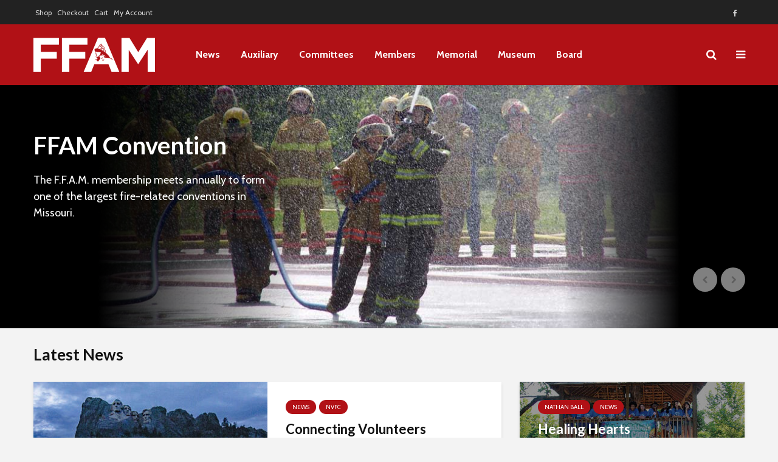

--- FILE ---
content_type: text/html; charset=UTF-8
request_url: https://www.ffam.org/
body_size: 20652
content:
<!DOCTYPE html>
<html lang="en" class="no-js">
<head>
	<meta charset="UTF-8">
	<meta name="viewport" content="width=device-width,initial-scale=1.0">
		<meta name='robots' content='index, follow, max-image-preview:large, max-snippet:-1, max-video-preview:-1' />

	<!-- This site is optimized with the Yoast SEO plugin v26.7 - https://yoast.com/wordpress/plugins/seo/ -->
	<title>Home | F.F.A.M.</title>
	<meta name="description" content="Home | F.F.A.M. %" />
	<link rel="canonical" href="https://www.ffam.org/" />
	<meta property="og:locale" content="en_US" />
	<meta property="og:type" content="website" />
	<meta property="og:title" content="Home | F.F.A.M." />
	<meta property="og:description" content="Home | F.F.A.M. %" />
	<meta property="og:url" content="https://www.ffam.org/" />
	<meta property="og:site_name" content="F.F.A.M." />
	<meta property="article:publisher" content="https://www.facebook.com/FFAMo/" />
	<meta property="article:modified_time" content="2021-12-03T16:47:05+00:00" />
	<meta property="og:image" content="https://www.ffam.org/wp-content/uploads/2024/11/FFAM-Logo-1200-675.jpg" />
	<meta property="og:image:width" content="1200" />
	<meta property="og:image:height" content="675" />
	<meta property="og:image:type" content="image/jpeg" />
	<meta name="twitter:card" content="summary_large_image" />
	<script type="application/ld+json" class="yoast-schema-graph">{"@context":"https://schema.org","@graph":[{"@type":"WebPage","@id":"https://www.ffam.org/","url":"https://www.ffam.org/","name":"Home | F.F.A.M.","isPartOf":{"@id":"https://www.ffam.org/#website"},"about":{"@id":"https://www.ffam.org/#organization"},"datePublished":"2021-11-30T14:00:49+00:00","dateModified":"2021-12-03T16:47:05+00:00","description":"Home | F.F.A.M. %","breadcrumb":{"@id":"https://www.ffam.org/#breadcrumb"},"inLanguage":"en","potentialAction":[{"@type":"ReadAction","target":["https://www.ffam.org/"]}]},{"@type":"BreadcrumbList","@id":"https://www.ffam.org/#breadcrumb","itemListElement":[{"@type":"ListItem","position":1,"name":"Home"}]},{"@type":"WebSite","@id":"https://www.ffam.org/#website","url":"https://www.ffam.org/","name":"F.F.A.M.","description":"Fire Fighters Association of Missouri","publisher":{"@id":"https://www.ffam.org/#organization"},"alternateName":"Fire Fighters Association of Missouri","potentialAction":[{"@type":"SearchAction","target":{"@type":"EntryPoint","urlTemplate":"https://www.ffam.org/?s={search_term_string}"},"query-input":{"@type":"PropertyValueSpecification","valueRequired":true,"valueName":"search_term_string"}}],"inLanguage":"en"},{"@type":"Organization","@id":"https://www.ffam.org/#organization","name":"Fire Fighters Association of Missouri","alternateName":"FFAM","url":"https://www.ffam.org/","logo":{"@type":"ImageObject","inLanguage":"en","@id":"https://www.ffam.org/#/schema/logo/image/","url":"https://www.ffam.org/wp-content/uploads/2021/11/FFAM-200.png","contentUrl":"https://www.ffam.org/wp-content/uploads/2021/11/FFAM-200.png","width":200,"height":166,"caption":"Fire Fighters Association of Missouri"},"image":{"@id":"https://www.ffam.org/#/schema/logo/image/"},"sameAs":["https://www.facebook.com/FFAMo/"]}]}</script>
	<!-- / Yoast SEO plugin. -->


<link rel='dns-prefetch' href='//fonts.googleapis.com' />
<link rel="alternate" type="application/rss+xml" title="F.F.A.M. &raquo; Feed" href="https://www.ffam.org/feed/" />
<link rel="alternate" title="oEmbed (JSON)" type="application/json+oembed" href="https://www.ffam.org/wp-json/oembed/1.0/embed?url=https%3A%2F%2Fwww.ffam.org%2F" />
<link rel="alternate" title="oEmbed (XML)" type="text/xml+oembed" href="https://www.ffam.org/wp-json/oembed/1.0/embed?url=https%3A%2F%2Fwww.ffam.org%2F&#038;format=xml" />
<style id='wp-img-auto-sizes-contain-inline-css' type='text/css'>
img:is([sizes=auto i],[sizes^="auto," i]){contain-intrinsic-size:3000px 1500px}
/*# sourceURL=wp-img-auto-sizes-contain-inline-css */
</style>
<style id='wp-emoji-styles-inline-css' type='text/css'>

	img.wp-smiley, img.emoji {
		display: inline !important;
		border: none !important;
		box-shadow: none !important;
		height: 1em !important;
		width: 1em !important;
		margin: 0 0.07em !important;
		vertical-align: -0.1em !important;
		background: none !important;
		padding: 0 !important;
	}
/*# sourceURL=wp-emoji-styles-inline-css */
</style>
<link rel='stylesheet' id='wp-block-library-css' href='https://www.ffam.org/wp-includes/css/dist/block-library/style.min.css?ver=21d18fabb4bfda4c1feaba1c4bb8a6df' type='text/css' media='all' />
<style id='wp-block-heading-inline-css' type='text/css'>
h1:where(.wp-block-heading).has-background,h2:where(.wp-block-heading).has-background,h3:where(.wp-block-heading).has-background,h4:where(.wp-block-heading).has-background,h5:where(.wp-block-heading).has-background,h6:where(.wp-block-heading).has-background{padding:1.25em 2.375em}h1.has-text-align-left[style*=writing-mode]:where([style*=vertical-lr]),h1.has-text-align-right[style*=writing-mode]:where([style*=vertical-rl]),h2.has-text-align-left[style*=writing-mode]:where([style*=vertical-lr]),h2.has-text-align-right[style*=writing-mode]:where([style*=vertical-rl]),h3.has-text-align-left[style*=writing-mode]:where([style*=vertical-lr]),h3.has-text-align-right[style*=writing-mode]:where([style*=vertical-rl]),h4.has-text-align-left[style*=writing-mode]:where([style*=vertical-lr]),h4.has-text-align-right[style*=writing-mode]:where([style*=vertical-rl]),h5.has-text-align-left[style*=writing-mode]:where([style*=vertical-lr]),h5.has-text-align-right[style*=writing-mode]:where([style*=vertical-rl]),h6.has-text-align-left[style*=writing-mode]:where([style*=vertical-lr]),h6.has-text-align-right[style*=writing-mode]:where([style*=vertical-rl]){rotate:180deg}
/*# sourceURL=https://www.ffam.org/wp-includes/blocks/heading/style.min.css */
</style>
<style id='wp-block-image-inline-css' type='text/css'>
.wp-block-image>a,.wp-block-image>figure>a{display:inline-block}.wp-block-image img{box-sizing:border-box;height:auto;max-width:100%;vertical-align:bottom}@media not (prefers-reduced-motion){.wp-block-image img.hide{visibility:hidden}.wp-block-image img.show{animation:show-content-image .4s}}.wp-block-image[style*=border-radius] img,.wp-block-image[style*=border-radius]>a{border-radius:inherit}.wp-block-image.has-custom-border img{box-sizing:border-box}.wp-block-image.aligncenter{text-align:center}.wp-block-image.alignfull>a,.wp-block-image.alignwide>a{width:100%}.wp-block-image.alignfull img,.wp-block-image.alignwide img{height:auto;width:100%}.wp-block-image .aligncenter,.wp-block-image .alignleft,.wp-block-image .alignright,.wp-block-image.aligncenter,.wp-block-image.alignleft,.wp-block-image.alignright{display:table}.wp-block-image .aligncenter>figcaption,.wp-block-image .alignleft>figcaption,.wp-block-image .alignright>figcaption,.wp-block-image.aligncenter>figcaption,.wp-block-image.alignleft>figcaption,.wp-block-image.alignright>figcaption{caption-side:bottom;display:table-caption}.wp-block-image .alignleft{float:left;margin:.5em 1em .5em 0}.wp-block-image .alignright{float:right;margin:.5em 0 .5em 1em}.wp-block-image .aligncenter{margin-left:auto;margin-right:auto}.wp-block-image :where(figcaption){margin-bottom:1em;margin-top:.5em}.wp-block-image.is-style-circle-mask img{border-radius:9999px}@supports ((-webkit-mask-image:none) or (mask-image:none)) or (-webkit-mask-image:none){.wp-block-image.is-style-circle-mask img{border-radius:0;-webkit-mask-image:url('data:image/svg+xml;utf8,<svg viewBox="0 0 100 100" xmlns="http://www.w3.org/2000/svg"><circle cx="50" cy="50" r="50"/></svg>');mask-image:url('data:image/svg+xml;utf8,<svg viewBox="0 0 100 100" xmlns="http://www.w3.org/2000/svg"><circle cx="50" cy="50" r="50"/></svg>');mask-mode:alpha;-webkit-mask-position:center;mask-position:center;-webkit-mask-repeat:no-repeat;mask-repeat:no-repeat;-webkit-mask-size:contain;mask-size:contain}}:root :where(.wp-block-image.is-style-rounded img,.wp-block-image .is-style-rounded img){border-radius:9999px}.wp-block-image figure{margin:0}.wp-lightbox-container{display:flex;flex-direction:column;position:relative}.wp-lightbox-container img{cursor:zoom-in}.wp-lightbox-container img:hover+button{opacity:1}.wp-lightbox-container button{align-items:center;backdrop-filter:blur(16px) saturate(180%);background-color:#5a5a5a40;border:none;border-radius:4px;cursor:zoom-in;display:flex;height:20px;justify-content:center;opacity:0;padding:0;position:absolute;right:16px;text-align:center;top:16px;width:20px;z-index:100}@media not (prefers-reduced-motion){.wp-lightbox-container button{transition:opacity .2s ease}}.wp-lightbox-container button:focus-visible{outline:3px auto #5a5a5a40;outline:3px auto -webkit-focus-ring-color;outline-offset:3px}.wp-lightbox-container button:hover{cursor:pointer;opacity:1}.wp-lightbox-container button:focus{opacity:1}.wp-lightbox-container button:focus,.wp-lightbox-container button:hover,.wp-lightbox-container button:not(:hover):not(:active):not(.has-background){background-color:#5a5a5a40;border:none}.wp-lightbox-overlay{box-sizing:border-box;cursor:zoom-out;height:100vh;left:0;overflow:hidden;position:fixed;top:0;visibility:hidden;width:100%;z-index:100000}.wp-lightbox-overlay .close-button{align-items:center;cursor:pointer;display:flex;justify-content:center;min-height:40px;min-width:40px;padding:0;position:absolute;right:calc(env(safe-area-inset-right) + 16px);top:calc(env(safe-area-inset-top) + 16px);z-index:5000000}.wp-lightbox-overlay .close-button:focus,.wp-lightbox-overlay .close-button:hover,.wp-lightbox-overlay .close-button:not(:hover):not(:active):not(.has-background){background:none;border:none}.wp-lightbox-overlay .lightbox-image-container{height:var(--wp--lightbox-container-height);left:50%;overflow:hidden;position:absolute;top:50%;transform:translate(-50%,-50%);transform-origin:top left;width:var(--wp--lightbox-container-width);z-index:9999999999}.wp-lightbox-overlay .wp-block-image{align-items:center;box-sizing:border-box;display:flex;height:100%;justify-content:center;margin:0;position:relative;transform-origin:0 0;width:100%;z-index:3000000}.wp-lightbox-overlay .wp-block-image img{height:var(--wp--lightbox-image-height);min-height:var(--wp--lightbox-image-height);min-width:var(--wp--lightbox-image-width);width:var(--wp--lightbox-image-width)}.wp-lightbox-overlay .wp-block-image figcaption{display:none}.wp-lightbox-overlay button{background:none;border:none}.wp-lightbox-overlay .scrim{background-color:#fff;height:100%;opacity:.9;position:absolute;width:100%;z-index:2000000}.wp-lightbox-overlay.active{visibility:visible}@media not (prefers-reduced-motion){.wp-lightbox-overlay.active{animation:turn-on-visibility .25s both}.wp-lightbox-overlay.active img{animation:turn-on-visibility .35s both}.wp-lightbox-overlay.show-closing-animation:not(.active){animation:turn-off-visibility .35s both}.wp-lightbox-overlay.show-closing-animation:not(.active) img{animation:turn-off-visibility .25s both}.wp-lightbox-overlay.zoom.active{animation:none;opacity:1;visibility:visible}.wp-lightbox-overlay.zoom.active .lightbox-image-container{animation:lightbox-zoom-in .4s}.wp-lightbox-overlay.zoom.active .lightbox-image-container img{animation:none}.wp-lightbox-overlay.zoom.active .scrim{animation:turn-on-visibility .4s forwards}.wp-lightbox-overlay.zoom.show-closing-animation:not(.active){animation:none}.wp-lightbox-overlay.zoom.show-closing-animation:not(.active) .lightbox-image-container{animation:lightbox-zoom-out .4s}.wp-lightbox-overlay.zoom.show-closing-animation:not(.active) .lightbox-image-container img{animation:none}.wp-lightbox-overlay.zoom.show-closing-animation:not(.active) .scrim{animation:turn-off-visibility .4s forwards}}@keyframes show-content-image{0%{visibility:hidden}99%{visibility:hidden}to{visibility:visible}}@keyframes turn-on-visibility{0%{opacity:0}to{opacity:1}}@keyframes turn-off-visibility{0%{opacity:1;visibility:visible}99%{opacity:0;visibility:visible}to{opacity:0;visibility:hidden}}@keyframes lightbox-zoom-in{0%{transform:translate(calc((-100vw + var(--wp--lightbox-scrollbar-width))/2 + var(--wp--lightbox-initial-left-position)),calc(-50vh + var(--wp--lightbox-initial-top-position))) scale(var(--wp--lightbox-scale))}to{transform:translate(-50%,-50%) scale(1)}}@keyframes lightbox-zoom-out{0%{transform:translate(-50%,-50%) scale(1);visibility:visible}99%{visibility:visible}to{transform:translate(calc((-100vw + var(--wp--lightbox-scrollbar-width))/2 + var(--wp--lightbox-initial-left-position)),calc(-50vh + var(--wp--lightbox-initial-top-position))) scale(var(--wp--lightbox-scale));visibility:hidden}}
/*# sourceURL=https://www.ffam.org/wp-includes/blocks/image/style.min.css */
</style>
<style id='wp-block-paragraph-inline-css' type='text/css'>
.is-small-text{font-size:.875em}.is-regular-text{font-size:1em}.is-large-text{font-size:2.25em}.is-larger-text{font-size:3em}.has-drop-cap:not(:focus):first-letter{float:left;font-size:8.4em;font-style:normal;font-weight:100;line-height:.68;margin:.05em .1em 0 0;text-transform:uppercase}body.rtl .has-drop-cap:not(:focus):first-letter{float:none;margin-left:.1em}p.has-drop-cap.has-background{overflow:hidden}:root :where(p.has-background){padding:1.25em 2.375em}:where(p.has-text-color:not(.has-link-color)) a{color:inherit}p.has-text-align-left[style*="writing-mode:vertical-lr"],p.has-text-align-right[style*="writing-mode:vertical-rl"]{rotate:180deg}
/*# sourceURL=https://www.ffam.org/wp-includes/blocks/paragraph/style.min.css */
</style>
<link rel='stylesheet' id='wc-blocks-style-css' href='https://www.ffam.org/wp-content/plugins/woocommerce/assets/client/blocks/wc-blocks.css?ver=wc-10.4.3' type='text/css' media='all' />
<style id='global-styles-inline-css' type='text/css'>
:root{--wp--preset--aspect-ratio--square: 1;--wp--preset--aspect-ratio--4-3: 4/3;--wp--preset--aspect-ratio--3-4: 3/4;--wp--preset--aspect-ratio--3-2: 3/2;--wp--preset--aspect-ratio--2-3: 2/3;--wp--preset--aspect-ratio--16-9: 16/9;--wp--preset--aspect-ratio--9-16: 9/16;--wp--preset--color--black: #000000;--wp--preset--color--cyan-bluish-gray: #abb8c3;--wp--preset--color--white: #ffffff;--wp--preset--color--pale-pink: #f78da7;--wp--preset--color--vivid-red: #cf2e2e;--wp--preset--color--luminous-vivid-orange: #ff6900;--wp--preset--color--luminous-vivid-amber: #fcb900;--wp--preset--color--light-green-cyan: #7bdcb5;--wp--preset--color--vivid-green-cyan: #00d084;--wp--preset--color--pale-cyan-blue: #8ed1fc;--wp--preset--color--vivid-cyan-blue: #0693e3;--wp--preset--color--vivid-purple: #9b51e0;--wp--preset--color--gridlove-acc: #b11116;--wp--preset--color--gridlove-meta: #818181;--wp--preset--color--gridlove-txt: #5e5e5e;--wp--preset--color--gridlove-bg: #ffffff;--wp--preset--color--gridlove-highlight-acc: #b5e1ff;--wp--preset--color--gridlove-highlight-txt: #ffffff;--wp--preset--color--gridlove-highlight-bg: #083b5c;--wp--preset--color--gridlove-cat-139: #000000;--wp--preset--color--gridlove-cat-140: #000000;--wp--preset--color--gridlove-cat-2: #b11116;--wp--preset--gradient--vivid-cyan-blue-to-vivid-purple: linear-gradient(135deg,rgb(6,147,227) 0%,rgb(155,81,224) 100%);--wp--preset--gradient--light-green-cyan-to-vivid-green-cyan: linear-gradient(135deg,rgb(122,220,180) 0%,rgb(0,208,130) 100%);--wp--preset--gradient--luminous-vivid-amber-to-luminous-vivid-orange: linear-gradient(135deg,rgb(252,185,0) 0%,rgb(255,105,0) 100%);--wp--preset--gradient--luminous-vivid-orange-to-vivid-red: linear-gradient(135deg,rgb(255,105,0) 0%,rgb(207,46,46) 100%);--wp--preset--gradient--very-light-gray-to-cyan-bluish-gray: linear-gradient(135deg,rgb(238,238,238) 0%,rgb(169,184,195) 100%);--wp--preset--gradient--cool-to-warm-spectrum: linear-gradient(135deg,rgb(74,234,220) 0%,rgb(151,120,209) 20%,rgb(207,42,186) 40%,rgb(238,44,130) 60%,rgb(251,105,98) 80%,rgb(254,248,76) 100%);--wp--preset--gradient--blush-light-purple: linear-gradient(135deg,rgb(255,206,236) 0%,rgb(152,150,240) 100%);--wp--preset--gradient--blush-bordeaux: linear-gradient(135deg,rgb(254,205,165) 0%,rgb(254,45,45) 50%,rgb(107,0,62) 100%);--wp--preset--gradient--luminous-dusk: linear-gradient(135deg,rgb(255,203,112) 0%,rgb(199,81,192) 50%,rgb(65,88,208) 100%);--wp--preset--gradient--pale-ocean: linear-gradient(135deg,rgb(255,245,203) 0%,rgb(182,227,212) 50%,rgb(51,167,181) 100%);--wp--preset--gradient--electric-grass: linear-gradient(135deg,rgb(202,248,128) 0%,rgb(113,206,126) 100%);--wp--preset--gradient--midnight: linear-gradient(135deg,rgb(2,3,129) 0%,rgb(40,116,252) 100%);--wp--preset--font-size--small: 14.4px;--wp--preset--font-size--medium: 20px;--wp--preset--font-size--large: 23.4px;--wp--preset--font-size--x-large: 42px;--wp--preset--font-size--normal: 18px;--wp--preset--font-size--huge: 30.6px;--wp--preset--spacing--20: 0.44rem;--wp--preset--spacing--30: 0.67rem;--wp--preset--spacing--40: 1rem;--wp--preset--spacing--50: 1.5rem;--wp--preset--spacing--60: 2.25rem;--wp--preset--spacing--70: 3.38rem;--wp--preset--spacing--80: 5.06rem;--wp--preset--shadow--natural: 6px 6px 9px rgba(0, 0, 0, 0.2);--wp--preset--shadow--deep: 12px 12px 50px rgba(0, 0, 0, 0.4);--wp--preset--shadow--sharp: 6px 6px 0px rgba(0, 0, 0, 0.2);--wp--preset--shadow--outlined: 6px 6px 0px -3px rgb(255, 255, 255), 6px 6px rgb(0, 0, 0);--wp--preset--shadow--crisp: 6px 6px 0px rgb(0, 0, 0);}:where(.is-layout-flex){gap: 0.5em;}:where(.is-layout-grid){gap: 0.5em;}body .is-layout-flex{display: flex;}.is-layout-flex{flex-wrap: wrap;align-items: center;}.is-layout-flex > :is(*, div){margin: 0;}body .is-layout-grid{display: grid;}.is-layout-grid > :is(*, div){margin: 0;}:where(.wp-block-columns.is-layout-flex){gap: 2em;}:where(.wp-block-columns.is-layout-grid){gap: 2em;}:where(.wp-block-post-template.is-layout-flex){gap: 1.25em;}:where(.wp-block-post-template.is-layout-grid){gap: 1.25em;}.has-black-color{color: var(--wp--preset--color--black) !important;}.has-cyan-bluish-gray-color{color: var(--wp--preset--color--cyan-bluish-gray) !important;}.has-white-color{color: var(--wp--preset--color--white) !important;}.has-pale-pink-color{color: var(--wp--preset--color--pale-pink) !important;}.has-vivid-red-color{color: var(--wp--preset--color--vivid-red) !important;}.has-luminous-vivid-orange-color{color: var(--wp--preset--color--luminous-vivid-orange) !important;}.has-luminous-vivid-amber-color{color: var(--wp--preset--color--luminous-vivid-amber) !important;}.has-light-green-cyan-color{color: var(--wp--preset--color--light-green-cyan) !important;}.has-vivid-green-cyan-color{color: var(--wp--preset--color--vivid-green-cyan) !important;}.has-pale-cyan-blue-color{color: var(--wp--preset--color--pale-cyan-blue) !important;}.has-vivid-cyan-blue-color{color: var(--wp--preset--color--vivid-cyan-blue) !important;}.has-vivid-purple-color{color: var(--wp--preset--color--vivid-purple) !important;}.has-black-background-color{background-color: var(--wp--preset--color--black) !important;}.has-cyan-bluish-gray-background-color{background-color: var(--wp--preset--color--cyan-bluish-gray) !important;}.has-white-background-color{background-color: var(--wp--preset--color--white) !important;}.has-pale-pink-background-color{background-color: var(--wp--preset--color--pale-pink) !important;}.has-vivid-red-background-color{background-color: var(--wp--preset--color--vivid-red) !important;}.has-luminous-vivid-orange-background-color{background-color: var(--wp--preset--color--luminous-vivid-orange) !important;}.has-luminous-vivid-amber-background-color{background-color: var(--wp--preset--color--luminous-vivid-amber) !important;}.has-light-green-cyan-background-color{background-color: var(--wp--preset--color--light-green-cyan) !important;}.has-vivid-green-cyan-background-color{background-color: var(--wp--preset--color--vivid-green-cyan) !important;}.has-pale-cyan-blue-background-color{background-color: var(--wp--preset--color--pale-cyan-blue) !important;}.has-vivid-cyan-blue-background-color{background-color: var(--wp--preset--color--vivid-cyan-blue) !important;}.has-vivid-purple-background-color{background-color: var(--wp--preset--color--vivid-purple) !important;}.has-black-border-color{border-color: var(--wp--preset--color--black) !important;}.has-cyan-bluish-gray-border-color{border-color: var(--wp--preset--color--cyan-bluish-gray) !important;}.has-white-border-color{border-color: var(--wp--preset--color--white) !important;}.has-pale-pink-border-color{border-color: var(--wp--preset--color--pale-pink) !important;}.has-vivid-red-border-color{border-color: var(--wp--preset--color--vivid-red) !important;}.has-luminous-vivid-orange-border-color{border-color: var(--wp--preset--color--luminous-vivid-orange) !important;}.has-luminous-vivid-amber-border-color{border-color: var(--wp--preset--color--luminous-vivid-amber) !important;}.has-light-green-cyan-border-color{border-color: var(--wp--preset--color--light-green-cyan) !important;}.has-vivid-green-cyan-border-color{border-color: var(--wp--preset--color--vivid-green-cyan) !important;}.has-pale-cyan-blue-border-color{border-color: var(--wp--preset--color--pale-cyan-blue) !important;}.has-vivid-cyan-blue-border-color{border-color: var(--wp--preset--color--vivid-cyan-blue) !important;}.has-vivid-purple-border-color{border-color: var(--wp--preset--color--vivid-purple) !important;}.has-vivid-cyan-blue-to-vivid-purple-gradient-background{background: var(--wp--preset--gradient--vivid-cyan-blue-to-vivid-purple) !important;}.has-light-green-cyan-to-vivid-green-cyan-gradient-background{background: var(--wp--preset--gradient--light-green-cyan-to-vivid-green-cyan) !important;}.has-luminous-vivid-amber-to-luminous-vivid-orange-gradient-background{background: var(--wp--preset--gradient--luminous-vivid-amber-to-luminous-vivid-orange) !important;}.has-luminous-vivid-orange-to-vivid-red-gradient-background{background: var(--wp--preset--gradient--luminous-vivid-orange-to-vivid-red) !important;}.has-very-light-gray-to-cyan-bluish-gray-gradient-background{background: var(--wp--preset--gradient--very-light-gray-to-cyan-bluish-gray) !important;}.has-cool-to-warm-spectrum-gradient-background{background: var(--wp--preset--gradient--cool-to-warm-spectrum) !important;}.has-blush-light-purple-gradient-background{background: var(--wp--preset--gradient--blush-light-purple) !important;}.has-blush-bordeaux-gradient-background{background: var(--wp--preset--gradient--blush-bordeaux) !important;}.has-luminous-dusk-gradient-background{background: var(--wp--preset--gradient--luminous-dusk) !important;}.has-pale-ocean-gradient-background{background: var(--wp--preset--gradient--pale-ocean) !important;}.has-electric-grass-gradient-background{background: var(--wp--preset--gradient--electric-grass) !important;}.has-midnight-gradient-background{background: var(--wp--preset--gradient--midnight) !important;}.has-small-font-size{font-size: var(--wp--preset--font-size--small) !important;}.has-medium-font-size{font-size: var(--wp--preset--font-size--medium) !important;}.has-large-font-size{font-size: var(--wp--preset--font-size--large) !important;}.has-x-large-font-size{font-size: var(--wp--preset--font-size--x-large) !important;}
/*# sourceURL=global-styles-inline-css */
</style>

<style id='classic-theme-styles-inline-css' type='text/css'>
/*! This file is auto-generated */
.wp-block-button__link{color:#fff;background-color:#32373c;border-radius:9999px;box-shadow:none;text-decoration:none;padding:calc(.667em + 2px) calc(1.333em + 2px);font-size:1.125em}.wp-block-file__button{background:#32373c;color:#fff;text-decoration:none}
/*# sourceURL=/wp-includes/css/classic-themes.min.css */
</style>
<link rel='stylesheet' id='mks_shortcodes_simple_line_icons-css' href='https://www.ffam.org/wp-content/plugins/meks-flexible-shortcodes/css/simple-line/simple-line-icons.css?ver=1.3.8' type='text/css' media='screen' />
<link rel='stylesheet' id='mks_shortcodes_css-css' href='https://www.ffam.org/wp-content/plugins/meks-flexible-shortcodes/css/style.css?ver=1.3.8' type='text/css' media='screen' />
<link rel='stylesheet' id='responsive-lightbox-swipebox-css' href='https://www.ffam.org/wp-content/plugins/responsive-lightbox/assets/swipebox/swipebox.min.css?ver=1.5.2' type='text/css' media='all' />
<link rel='stylesheet' id='woocommerce-layout-css' href='https://www.ffam.org/wp-content/plugins/woocommerce/assets/css/woocommerce-layout.css?ver=10.4.3' type='text/css' media='all' />
<link rel='stylesheet' id='woocommerce-smallscreen-css' href='https://www.ffam.org/wp-content/plugins/woocommerce/assets/css/woocommerce-smallscreen.css?ver=10.4.3' type='text/css' media='only screen and (max-width: 768px)' />
<link rel='stylesheet' id='woocommerce-general-css' href='https://www.ffam.org/wp-content/plugins/woocommerce/assets/css/woocommerce.css?ver=10.4.3' type='text/css' media='all' />
<style id='woocommerce-inline-inline-css' type='text/css'>
.woocommerce form .form-row .required { visibility: visible; }
/*# sourceURL=woocommerce-inline-inline-css */
</style>
<link rel='stylesheet' id='gridlove-fonts-css' href='https://fonts.googleapis.com/css?family=Cabin%3A400%2C700%7CLato%3A400%2C700&#038;subset=latin%2Clatin-ext&#038;ver=2.1.2' type='text/css' media='all' />
<link rel='stylesheet' id='gridlove-main-css' href='https://www.ffam.org/wp-content/themes/gridlove/assets/css/min.css?ver=2.1.2' type='text/css' media='all' />
<style id='gridlove-main-inline-css' type='text/css'>
body{font-size: 18px;}h1, .h1 {font-size: 40px;}h2, .h2,.col-lg-12 .gridlove-post-b .h3 {font-size: 26px;}h3, .h3 {font-size: 22px;}h4, .h4 {font-size: 20px;}h5, .h5 {font-size: 18px;}h6, .h6 {font-size: 16px;}.widget, .gridlove-header-responsive .sub-menu, .gridlove-site-header .sub-menu{font-size: 14px;}.gridlove-main-navigation {font-size: 16px;}.gridlove-post {font-size: 16px;}body{background-color: #f3f3f3;color: #5e5e5e;font-family: 'Cabin';font-weight: 400;}h1, h2, h3, h4, h5, h6,.h1, .h2, .h3, .h4, .h5, .h6,blockquote,thead td,.comment-author b,q:before,#bbpress-forums .bbp-forum-title, #bbpress-forums .bbp-topic-permalink{color: #111111;font-family: 'Lato';font-weight: 700;}.gridlove-main-nav a,.gridlove-posts-widget a{font-family: 'Cabin';font-weight: 700;}.gridlove-header-top{background-color: #222222;color: #dddddd;}.gridlove-header-top a{color: #dddddd;}.gridlove-header-top a:hover{color: #ffffff;}.gridlove-header-wrapper,.gridlove-header-middle .sub-menu,.gridlove-header-responsive,.gridlove-header-responsive .sub-menu{background-color:#b11116; }.gridlove-header-middle,.gridlove-header-middle a,.gridlove-header-responsive,.gridlove-header-responsive a{color: #ffffff;}.gridlove-header-middle a:hover,.gridlove-header-middle .gridlove-sidebar-action:hover,.gridlove-header-middle .gridlove-actions-button > span:hover,.gridlove-header-middle .current_page_item > a,.gridlove-header-middle .current_page_ancestor > a,.gridlove-header-middle .current-menu-item > a,.gridlove-header-middle .current-menu-ancestor > a,.gridlove-header-middle .gridlove-category-menu article:hover a,.gridlove-header-responsive a:hover{color: #c4c4c4;}.gridlove-header-middle .active>span,.gridlove-header-middle .gridlove-main-nav>li.menu-item-has-children:hover>a,.gridlove-header-middle .gridlove-social-icons:hover>span,.gridlove-header-responsive .active>span{background-color: rgba(255,255,255,0.05)}.gridlove-header-middle .gridlove-button-search{background-color: #c4c4c4;}.gridlove-header-middle .gridlove-search-form input{border-color: rgba(255,255,255,0.1)}.gridlove-header-middle .sub-menu,.gridlove-header-responsive .sub-menu{border-top: 1px solid rgba(255,255,255,0.05)}.gridlove-header-middle{height: 100px;}.gridlove-logo{max-height: 100px;}.gridlove-branding-bg{background:#f0233b;}.gridlove-header-responsive .gridlove-actions-button:hover >span{color:#c4c4c4;}.gridlove-sidebar-action .gridlove-bars:before,.gridlove-sidebar-action .gridlove-bars:after{background:#ffffff;}.gridlove-sidebar-action:hover .gridlove-bars:before,.gridlove-sidebar-action:hover .gridlove-bars:after{background:#c4c4c4;}.gridlove-sidebar-action .gridlove-bars{border-color: #ffffff;}.gridlove-sidebar-action:hover .gridlove-bars{border-color:#c4c4c4;}.gridlove-header-bottom .sub-menu{ background-color:#b11116;}.gridlove-header-bottom .sub-menu a{color:#ffffff;}.gridlove-header-bottom .sub-menu a:hover,.gridlove-header-bottom .gridlove-category-menu article:hover a{color:#009cff;}.gridlove-header-bottom{background-color:#ffffff;}.gridlove-header-bottom,.gridlove-header-bottom a{color: #111111;}.gridlove-header-bottom a:hover,.gridlove-header-bottom .gridlove-sidebar-action:hover,.gridlove-header-bottom .gridlove-actions-button > span:hover,.gridlove-header-bottom .current_page_item > a,.gridlove-header-bottom .current_page_ancestor > a,.gridlove-header-bottom .current-menu-item > a,.gridlove-header-bottom .current-menu-ancestor > a {color: #009cff;}.gridlove-header-bottom .active>span,.gridlove-header-bottom .gridlove-main-nav>li.menu-item-has-children:hover>a,.gridlove-header-bottom .gridlove-social-icons:hover>span{background-color: rgba(17,17,17,0.05)}.gridlove-header-bottom .gridlove-search-form input{border-color: rgba(17,17,17,0.1)}.gridlove-header-bottom,.gridlove-header-bottom .sub-menu{border-top: 1px solid rgba(17,17,17,0.07)}.gridlove-header-bottom .gridlove-button-search{background-color: #009cff;}.gridlove-header-sticky,.gridlove-header-sticky .sub-menu{background-color:#b11116; }.gridlove-header-sticky,.gridlove-header-sticky a{color: #ffffff;}.gridlove-header-sticky a:hover,.gridlove-header-sticky .gridlove-sidebar-action:hover,.gridlove-header-sticky .gridlove-actions-button > span:hover,.gridlove-header-sticky .current_page_item > a,.gridlove-header-sticky .current_page_ancestor > a,.gridlove-header-sticky .current-menu-item > a,.gridlove-header-sticky .current-menu-ancestor > a,.gridlove-header-sticky .gridlove-category-menu article:hover a{color: #c4c4c4;}.gridlove-header-sticky .active>span,.gridlove-header-sticky .gridlove-main-nav>li.menu-item-has-children:hover>a,.gridlove-header-sticky .gridlove-social-icons:hover>span{background-color: rgba(255,255,255,0.05)}.gridlove-header-sticky .gridlove-search-form input{border-color: rgba(255,255,255,0.1)}.gridlove-header-sticky .sub-menu{border-top: 1px solid rgba(255,255,255,0.05)}.gridlove-header-sticky .gridlove-button-search{background-color: #c4c4c4;}.gridlove-cover-area,.gridlove-cover{height:400px; }.gridlove-box,#disqus_thread{background: #ffffff;}a{color: #5e5e5e;}.entry-title a{ color: #111111;}a:hover,.comment-reply-link,#cancel-comment-reply-link,.gridlove-box .entry-title a:hover,.gridlove-posts-widget article:hover a{color: #b11116;}.entry-content p a,.widget_text a,.entry-content ul a,.entry-content ol a,.gridlove-text-module-content p a{color: #b11116; border-color: rgba(177,17,22,0.8);}.entry-content p a:hover,.widget_text a:hover,.entry-content ul a:hover,.entry-content ol a:hover,.gridlove-text-module-content p a:hover{border-bottom: 1px solid transparent;}.comment-reply-link:hover,.gallery .gallery-item a:after, .wp-block-gallery .blocks-gallery-item a:after,.wp-block-gallery figure a:after,.entry-content a.gridlove-popup-img {color: #5e5e5e; }.gridlove-post-b .box-col-b:only-child .entry-title a,.gridlove-post-d .entry-overlay:only-child .entry-title a{color: #111111;}.gridlove-post-b .box-col-b:only-child .entry-title a:hover,.gridlove-post-d .entry-overlay:only-child .entry-title a:hover,.gridlove-content .entry-header .gridlove-breadcrumbs a,.gridlove-content .entry-header .gridlove-breadcrumbs a:hover,.module-header .gridlove-breadcrumbs a,.module-header .gridlove-breadcrumbs a:hover { color: #b11116; }.gridlove-post-b .box-col-b:only-child .meta-item,.gridlove-post-b .box-col-b:only-child .entry-meta a,.gridlove-post-b .box-col-b:only-child .entry-meta span,.gridlove-post-d .entry-overlay:only-child .meta-item,.gridlove-post-d .entry-overlay:only-child .entry-meta a,.gridlove-post-d .entry-overlay:only-child .entry-meta span {color: #818181;}.entry-meta .meta-item, .entry-meta a, .entry-meta span,.comment-metadata a{color: #818181;}blockquote{color: rgba(17,17,17,0.8);}blockquote:before{color: rgba(17,17,17,0.15);}.entry-meta a:hover{color: #111111;}.widget_tag_cloud a,.entry-tags a,.entry-content .wp-block-tag-cloud a{ background: rgba(94,94,94,0.1); color: #5e5e5e; }.submit,.gridlove-button,.mks_autor_link_wrap a,.mks_read_more a,input[type="submit"],button[type="submit"],.gridlove-cat, .gridlove-pill,.gridlove-button-search,body div.wpforms-container-full .wpforms-form input[type=submit], body div.wpforms-container-full .wpforms-form button[type=submit], body div.wpforms-container-full .wpforms-form .wpforms-page-button,.add_to_cart_button{color:#FFF;background-color: #b11116;}body div.wpforms-container-full .wpforms-form input[type=submit]:hover, body div.wpforms-container-full .wpforms-form input[type=submit]:focus, body div.wpforms-container-full .wpforms-form input[type=submit]:active, body div.wpforms-container-full .wpforms-form button[type=submit]:hover, body div.wpforms-container-full .wpforms-form button[type=submit]:focus, body div.wpforms-container-full .wpforms-form button[type=submit]:active, body div.wpforms-container-full .wpforms-form .wpforms-page-button:hover, body div.wpforms-container-full .wpforms-form .wpforms-page-button:active, body div.wpforms-container-full .wpforms-form .wpforms-page-button:focus {color:#FFF;background-color: #b11116;}.wp-block-button__link{background-color: #b11116; }.gridlove-button:hover,.add_to_cart_button:hover{color:#FFF;}.gridlove-share a:hover{background:rgba(17, 17, 17, .8);color:#FFF;}.gridlove-pill:hover,.gridlove-author-links a:hover,.entry-category a:hover{background: #111;color: #FFF;}.gridlove-cover-content .entry-category a:hover,.entry-overlay .entry-category a:hover,.gridlove-highlight .entry-category a:hover,.gridlove-box.gridlove-post-d .entry-overlay .entry-category a:hover,.gridlove-post-a .entry-category a:hover,.gridlove-highlight .gridlove-format-icon{background: #FFF;color: #111;}.gridlove-author, .gridlove-prev-next-nav,.comment .comment-respond{border-color: rgba(94,94,94,0.1);}.gridlove-load-more a,.gridlove-pagination .gridlove-next a,.gridlove-pagination .gridlove-prev a,.gridlove-pagination .next,.gridlove-pagination .prev,.gridlove-infinite-scroll a,.double-bounce1, .double-bounce2,.gridlove-link-pages > span,.module-actions ul.page-numbers span.page-numbers{color:#FFF;background-color: #b11116;}.gridlove-pagination .current{background-color:rgba(94,94,94,0.1);}.gridlove-highlight{background: #083b5c;}.gridlove-highlight,.gridlove-highlight h4,.gridlove-highlight a{color: #ffffff;}.gridlove-highlight .entry-meta .meta-item, .gridlove-highlight .entry-meta a, .gridlove-highlight .entry-meta span,.gridlove-highlight p{color: rgba(255,255,255,0.8);}.gridlove-highlight .gridlove-author-links .fa-link,.gridlove-highlight .gridlove_category_widget .gridlove-full-color li a:after{background: #b5e1ff;}.gridlove-highlight .entry-meta a:hover{color: #ffffff;}.gridlove-highlight.gridlove-post-d .entry-image a:after{background-color: rgba(8,59,92,0.7);}.gridlove-highlight.gridlove-post-d:hover .entry-image a:after{background-color: rgba(8,59,92,0.9);}.gridlove-highlight.gridlove-post-a .entry-image:hover>a:after, .gridlove-highlight.gridlove-post-b .entry-image:hover a:after{background-color: rgba(8,59,92,0.2);}.gridlove-highlight .gridlove-slider-controls > div{background-color: rgba(255,255,255,0.1);color: #ffffff; }.gridlove-highlight .gridlove-slider-controls > div:hover{background-color: rgba(255,255,255,0.3);color: #ffffff; }.gridlove-highlight.gridlove-box .entry-title a:hover{color: #b5e1ff;}.gridlove-highlight.widget_meta a, .gridlove-highlight.widget_recent_entries li, .gridlove-highlight.widget_recent_comments li, .gridlove-highlight.widget_nav_menu a, .gridlove-highlight.widget_archive li, .gridlove-highlight.widget_pages a{border-color: rgba(255,255,255,0.1);}.gridlove-cover-content .entry-meta .meta-item, .gridlove-cover-content .entry-meta a, .gridlove-cover-content .entry-meta span,.gridlove-cover-area .gridlove-breadcrumbs,.gridlove-cover-area .gridlove-breadcrumbs a,.gridlove-cover-area .gridlove-breadcrumbs .breadcrumb_last,body .gridlove-content .entry-overlay .gridlove-breadcrumbs {color: rgba(255, 255, 255, .8);}.gridlove-cover-content .entry-meta a:hover,.gridlove-cover-area .gridlove-breadcrumbs a:hover {color: rgba(255, 255, 255, 1);}.module-title h2,.module-title .h2{ color: #111111; }.gridlove-action-link,.gridlove-slider-controls > div,.module-actions ul.page-numbers .next.page-numbers,.module-actions ul.page-numbers .prev.page-numbers{background: rgba(17,17,17,0.1); color: #111111; }.gridlove-slider-controls > div:hover,.gridlove-action-link:hover,.module-actions ul.page-numbers .next.page-numbers:hover,.module-actions ul.page-numbers .prev.page-numbers:hover{color: #111111;background: rgba(17,17,17,0.3); }.gridlove-pn-ico,.gridlove-author-links .fa-link{background: rgba(94,94,94,0.1); color: #5e5e5e;}.gridlove-prev-next-nav a:hover .gridlove-pn-ico{background: rgba(177,17,22,1); color: #ffffff;}.widget_meta a,.widget_recent_entries li,.widget_recent_comments li,.widget_nav_menu a,.widget_archive li,.widget_pages a,.widget_categories li,.gridlove_category_widget .gridlove-count-color li,.widget_categories .children li,.widget_archiv .children li{border-color: rgba(94,94,94,0.1);}.widget_recent_entries a:hover,.menu-item-has-children.active > span,.menu-item-has-children.active > a,.gridlove-nav-widget-acordion:hover,.widget_recent_comments .recentcomments a.url:hover{color: #b11116;}.widget_recent_comments .url,.post-date,.widget_recent_comments .recentcomments,.gridlove-nav-widget-acordion,.widget_archive li,.rss-date,.widget_categories li,.widget_archive li{color:#818181;}.widget_pages .children,.widget_nav_menu .sub-menu{background:#b11116;color:#FFF;}.widget_pages .children a,.widget_nav_menu .sub-menu a,.widget_nav_menu .sub-menu span,.widget_pages .children span{color:#FFF;}.widget_tag_cloud a:hover,.entry-tags a:hover,.entry-content .wp-block-tag-cloud a:hover{background: #b11116;color:#FFF;}.gridlove-footer{background: #ffffff;color: #111111;}.gridlove-footer .widget-title{color: #111111;}.gridlove-footer a{color: rgba(177,17,22,0.8);}.gridlove-footer a:hover{color: #b11116;}.gridlove-footer .widget_recent_comments .url, .gridlove-footer .post-date, .gridlove-footer .widget_recent_comments .recentcomments, .gridlove-footer .gridlove-nav-widget-acordion, .gridlove-footer .widget_archive li, .gridlove-footer .rss-date{color: rgba(17,17,17,0.8); }.gridlove-footer .widget_meta a, .gridlove-footer .widget_recent_entries li, .gridlove-footer .widget_recent_comments li, .gridlove-footer .widget_nav_menu a, .gridlove-footer .widget_archive li, .gridlove-footer .widget_pages a,.gridlove-footer table,.gridlove-footer td,.gridlove-footer th,.gridlove-footer .widget_calendar table,.gridlove-footer .widget.widget_categories select,.gridlove-footer .widget_calendar table tfoot tr td{border-color: rgba(17,17,17,0.2);}table,thead,td,th,.widget_calendar table{ border-color: rgba(94,94,94,0.1);}input[type="text"], input[type="email"],input[type="search"], input[type="url"], input[type="tel"], input[type="number"], input[type="date"], input[type="password"], select, textarea{border-color: rgba(94,94,94,0.2);}.gridlove-site-content div.mejs-container .mejs-controls {background-color: rgba(94,94,94,0.1);}body .gridlove-site-content .mejs-controls .mejs-time-rail .mejs-time-current{background: #b11116;}body .gridlove-site-content .mejs-video.mejs-container .mejs-controls{background-color: rgba(255,255,255,0.9);}.wp-block-cover .wp-block-cover-image-text, .wp-block-cover .wp-block-cover-text, .wp-block-cover h2, .wp-block-cover-image .wp-block-cover-image-text, .wp-block-cover-image .wp-block-cover-text, .wp-block-cover-image h2{font-family: 'Lato';font-weight: 700; }.wp-block-cover-image .wp-block-cover-image-text, .wp-block-cover-image h2{font-size: 26px;}.gridlove-header-middle .gridlove-cart-count,.gridlove-header-responsive .gridlove-cart-count{background-color: #c4c4c4; color: #b11116;}.gridlove-header-bottom .gridlove-cart-count {background-color: #009cff; color: #ffffff;}.gridlove-header-sticky .gridlove-cart-count {background-color: #c4c4c4; color: #b11116;}.woocommerce ul.products li.product .button,.woocommerce ul.products li.product .added_to_cart,body.woocommerce .button,body.woocommerce-page .button,.woocommerce .widget_shopping_cart_content .buttons .button,.woocommerce div.product div.summary .single_add_to_cart_button,.woocommerce #respond input#submit:hover, .woocommerce a.button:hover, .woocommerce button.button:hover, .woocommerce input.button:hover,.woocommerce-cart .wc-proceed-to-checkout a.checkout-button,.woocommerce-cart .wc-proceed-to-checkout a.checkout-button:hover,.woocommerce-page #payment #place_order,.woocommerce #review_form #respond .form-submit input,.woocommerce .widget_price_filter .ui-slider .ui-slider-range,.woocommerce .widget_price_filter .ui-slider .ui-slider-handle{color:#FFF;background-color: #b11116;}.woocommerce div.product .woocommerce-tabs ul.tabs li.active a{border-bottom: 3px solid #b11116;}.product-categories li,.product-categories .children li {color:#818181;}.product-categories .children li {border-top: 1px solid rgba(94,94,94,0.1); }.product-categories li{ border-bottom: 1px solid rgba(94,94,94,0.1); }.widget_display_replies li, .widget_display_topics li{ color:#818181; }.has-small-font-size{ font-size: 12px;}.has-large-font-size{ font-size: 20px;}.has-huge-font-size{ font-size: 25px;}@media(min-width: 1024px){.has-small-font-size{ font-size: 14px;}.has-normal-font-size{ font-size: 18px;}.has-large-font-size{ font-size: 23px;}.has-huge-font-size{ font-size: 30px;}}.has-gridlove-acc-background-color{ background-color: #b11116;}.has-gridlove-acc-color{ color: #b11116;}.has-gridlove-meta-background-color{ background-color: #818181;}.has-gridlove-meta-color{ color: #818181;}.has-gridlove-txt-background-color{ background-color: #5e5e5e;}.has-gridlove-txt-color{ color: #5e5e5e;}.has-gridlove-bg-background-color{ background-color: #ffffff;}.has-gridlove-bg-color{ color: #ffffff;}.has-gridlove-highlight-acc-background-color{ background-color: #b5e1ff;}.has-gridlove-highlight-acc-color{ color: #b5e1ff;}.has-gridlove-highlight-txt-background-color{ background-color: #ffffff;}.has-gridlove-highlight-txt-color{ color: #ffffff;}.has-gridlove-highlight-bg-background-color{ background-color: #083b5c;}.has-gridlove-highlight-bg-color{ color: #083b5c;}.has-gridlove-cat-139-background-color{ background-color: #000000;}.has-gridlove-cat-139-color{ color: #000000;}.has-gridlove-cat-140-background-color{ background-color: #000000;}.has-gridlove-cat-140-color{ color: #000000;}.has-gridlove-cat-2-background-color{ background-color: #b11116;}.has-gridlove-cat-2-color{ color: #b11116;}.gridlove-cats .gridlove-cat .entry-overlay-wrapper .entry-image:after, .gridlove-cat.gridlove-post-d .entry-image a:after { background-color: rgba(177,17,22,0.7); }.gridlove-cat.gridlove-post-d:hover .entry-image a:after { background-color: rgba(177,17,22,0.9); }.gridlove-cat-139{ background: #000000;}.gridlove-cat-col-139:hover{ color: #000000;}.gridlove-cats .gridlove-cat-139 .entry-overlay-wrapper .entry-image:after, .gridlove-cat-139.gridlove-post-d .entry-image a:after { background-color: rgba(0,0,0,0.7); }.gridlove-cat-139.gridlove-post-d:hover .entry-image a:after { background-color: rgba(0,0,0,0.9); }.gridlove-cat-140{ background: #000000;}.gridlove-cat-col-140:hover{ color: #000000;}.gridlove-cats .gridlove-cat-140 .entry-overlay-wrapper .entry-image:after, .gridlove-cat-140.gridlove-post-d .entry-image a:after { background-color: rgba(0,0,0,0.7); }.gridlove-cat-140.gridlove-post-d:hover .entry-image a:after { background-color: rgba(0,0,0,0.9); }.gridlove-cat-2{ background: #b11116;}.gridlove-cat-col-2:hover{ color: #b11116;}.gridlove-cats .gridlove-cat-2 .entry-overlay-wrapper .entry-image:after, .gridlove-cat-2.gridlove-post-d .entry-image a:after { background-color: rgba(177,17,22,0.7); }.gridlove-cat-2.gridlove-post-d:hover .entry-image a:after { background-color: rgba(177,17,22,0.9); }
/*# sourceURL=gridlove-main-inline-css */
</style>
<link rel='stylesheet' id='gridlove-woocommerce-css' href='https://www.ffam.org/wp-content/themes/gridlove/assets/css/gridlove-woocommerce.css?ver=2.1.2' type='text/css' media='all' />
<link rel='stylesheet' id='widget_attachments_frontend_css-css' href='https://www.ffam.org/wp-content/plugins/attach-files-widget//assets/css/frontend.css?ver=21d18fabb4bfda4c1feaba1c4bb8a6df' type='text/css' media='all' />
<link rel='stylesheet' id='meks-ads-widget-css' href='https://www.ffam.org/wp-content/plugins/meks-easy-ads-widget/css/style.css?ver=2.0.9' type='text/css' media='all' />
<link rel='stylesheet' id='meks-social-widget-css' href='https://www.ffam.org/wp-content/plugins/meks-smart-social-widget/css/style.css?ver=1.6.5' type='text/css' media='all' />
<link rel='stylesheet' id='meks_ess-main-css' href='https://www.ffam.org/wp-content/plugins/meks-easy-social-share/assets/css/main.css?ver=1.3' type='text/css' media='all' />
<link rel='stylesheet' id='tablepress-default-css' href='https://www.ffam.org/wp-content/tablepress-combined.min.css?ver=120' type='text/css' media='all' />
<link rel='stylesheet' id='tablepress-datatables-buttons-css' href='https://www.ffam.org/wp-content/plugins/tablepress-premium/modules/css/build/datatables.buttons.css?ver=3.2.6' type='text/css' media='all' />
<link rel='stylesheet' id='tablepress-datatables-fixedheader-css' href='https://www.ffam.org/wp-content/plugins/tablepress-premium/modules/css/build/datatables.fixedheader.css?ver=3.2.6' type='text/css' media='all' />
<link rel='stylesheet' id='tablepress-datatables-fixedcolumns-css' href='https://www.ffam.org/wp-content/plugins/tablepress-premium/modules/css/build/datatables.fixedcolumns.css?ver=3.2.6' type='text/css' media='all' />
<link rel='stylesheet' id='tablepress-datatables-scroll-buttons-css' href='https://www.ffam.org/wp-content/plugins/tablepress-premium/modules/css/build/datatables.scroll-buttons.css?ver=3.2.6' type='text/css' media='all' />
<link rel='stylesheet' id='tablepress-datatables-rowgroup-css' href='https://www.ffam.org/wp-content/plugins/tablepress-premium/modules/css/build/datatables.rowgroup.css?ver=3.2.6' type='text/css' media='all' />
<link rel='stylesheet' id='tablepress-responsive-tables-css' href='https://www.ffam.org/wp-content/plugins/tablepress-premium/modules/css/build/responsive-tables.css?ver=3.2.6' type='text/css' media='all' />
<link rel='stylesheet' id='tablepress-datatables-columnfilterwidgets-css' href='https://www.ffam.org/wp-content/plugins/tablepress-premium/modules/css/build/datatables.columnfilterwidgets.css?ver=3.2.6' type='text/css' media='all' />
<script type="text/javascript" src="https://www.ffam.org/wp-includes/js/jquery/jquery.min.js?ver=3.7.1" id="jquery-core-js"></script>
<script type="text/javascript" src="https://www.ffam.org/wp-includes/js/jquery/jquery-migrate.min.js?ver=3.4.1" id="jquery-migrate-js"></script>
<script type="text/javascript" src="https://www.ffam.org/wp-content/plugins/responsive-lightbox/assets/dompurify/purify.min.js?ver=3.1.7" id="dompurify-js"></script>
<script type="text/javascript" id="responsive-lightbox-sanitizer-js-before">
/* <![CDATA[ */
window.RLG = window.RLG || {}; window.RLG.sanitizeAllowedHosts = ["youtube.com","www.youtube.com","youtu.be","vimeo.com","player.vimeo.com"];
//# sourceURL=responsive-lightbox-sanitizer-js-before
/* ]]> */
</script>
<script type="text/javascript" src="https://www.ffam.org/wp-content/plugins/responsive-lightbox/js/sanitizer.js?ver=2.6.0" id="responsive-lightbox-sanitizer-js"></script>
<script type="text/javascript" src="https://www.ffam.org/wp-content/plugins/responsive-lightbox/assets/swipebox/jquery.swipebox.min.js?ver=1.5.2" id="responsive-lightbox-swipebox-js"></script>
<script type="text/javascript" src="https://www.ffam.org/wp-includes/js/underscore.min.js?ver=1.13.7" id="underscore-js"></script>
<script type="text/javascript" src="https://www.ffam.org/wp-content/plugins/responsive-lightbox/assets/infinitescroll/infinite-scroll.pkgd.min.js?ver=4.0.1" id="responsive-lightbox-infinite-scroll-js"></script>
<script type="text/javascript" id="responsive-lightbox-js-before">
/* <![CDATA[ */
var rlArgs = {"script":"swipebox","selector":"lightbox","customEvents":"","activeGalleries":true,"animation":true,"hideCloseButtonOnMobile":false,"removeBarsOnMobile":false,"hideBars":true,"hideBarsDelay":5000,"videoMaxWidth":1080,"useSVG":true,"loopAtEnd":false,"woocommerce_gallery":false,"ajaxurl":"https:\/\/www.ffam.org\/wp-admin\/admin-ajax.php","nonce":"583d17591f","preview":false,"postId":15188,"scriptExtension":false};

//# sourceURL=responsive-lightbox-js-before
/* ]]> */
</script>
<script type="text/javascript" src="https://www.ffam.org/wp-content/plugins/responsive-lightbox/js/front.js?ver=2.6.0" id="responsive-lightbox-js"></script>
<script type="text/javascript" src="https://www.ffam.org/wp-content/plugins/woocommerce/assets/js/jquery-blockui/jquery.blockUI.min.js?ver=2.7.0-wc.10.4.3" id="wc-jquery-blockui-js" defer="defer" data-wp-strategy="defer"></script>
<script type="text/javascript" id="wc-add-to-cart-js-extra">
/* <![CDATA[ */
var wc_add_to_cart_params = {"ajax_url":"/wp-admin/admin-ajax.php","wc_ajax_url":"/?wc-ajax=%%endpoint%%","i18n_view_cart":"View cart","cart_url":"https://www.ffam.org/cart/","is_cart":"","cart_redirect_after_add":"no"};
//# sourceURL=wc-add-to-cart-js-extra
/* ]]> */
</script>
<script type="text/javascript" src="https://www.ffam.org/wp-content/plugins/woocommerce/assets/js/frontend/add-to-cart.min.js?ver=10.4.3" id="wc-add-to-cart-js" defer="defer" data-wp-strategy="defer"></script>
<script type="text/javascript" src="https://www.ffam.org/wp-content/plugins/woocommerce/assets/js/js-cookie/js.cookie.min.js?ver=2.1.4-wc.10.4.3" id="wc-js-cookie-js" defer="defer" data-wp-strategy="defer"></script>
<script type="text/javascript" id="woocommerce-js-extra">
/* <![CDATA[ */
var woocommerce_params = {"ajax_url":"/wp-admin/admin-ajax.php","wc_ajax_url":"/?wc-ajax=%%endpoint%%","i18n_password_show":"Show password","i18n_password_hide":"Hide password"};
//# sourceURL=woocommerce-js-extra
/* ]]> */
</script>
<script type="text/javascript" src="https://www.ffam.org/wp-content/plugins/woocommerce/assets/js/frontend/woocommerce.min.js?ver=10.4.3" id="woocommerce-js" defer="defer" data-wp-strategy="defer"></script>
<link rel="https://api.w.org/" href="https://www.ffam.org/wp-json/" /><link rel="alternate" title="JSON" type="application/json" href="https://www.ffam.org/wp-json/wp/v2/pages/15188" /><link rel="EditURI" type="application/rsd+xml" title="RSD" href="https://www.ffam.org/xmlrpc.php?rsd" />
<meta name="generator" content="Redux 4.5.10" />	<noscript><style>.woocommerce-product-gallery{ opacity: 1 !important; }</style></noscript>
	<style type="text/css">.wpa-field--website_address, .adverts-field-name-website_address { display: none !important }</style>		<style type="text/css" id="wp-custom-css">
			.sy-slides-wrap {
	padding-bottom: 40px;
}

a.mks_button_large {
	width: 100%;
}		</style>
		<link rel='stylesheet' id='responsive-lightbox-gallery-css' href='https://www.ffam.org/wp-content/plugins/responsive-lightbox/css/gallery.css?ver=2.6.0' type='text/css' media='all' />
<link rel='stylesheet' id='responsive-lightbox-basicslider-gallery-css' href='https://www.ffam.org/wp-content/plugins/responsive-lightbox/assets/splide/splide.min.css?ver=4.1.4' type='text/css' media='all' />
<style id='responsive-lightbox-basicslider-gallery-inline-css' type='text/css'>

		#rl-gallery-container-3 .rl-basicslider-gallery .rl-gallery-item img {
			width: 100%;
			height: auto;
		}
/*# sourceURL=responsive-lightbox-basicslider-gallery-inline-css */
</style>
</head>

<body data-rsssl=1 class="home wp-singular page-template page-template-template-modules page-template-template-modules-php page page-id-15188 wp-embed-responsive wp-theme-gridlove theme-gridlove woocommerce-no-js chrome gridlove-cover-overlay-soft-dark gridlove-v_2_1_2">

					
			
			
		<header id="header" class="gridlove-site-header hidden-md-down  gridlove-header-shadow">
				
									<div class="gridlove-header-top">
	<div class="container">

					<div class="gridlove-slot-l">
				<nav class="secondary-navigation">	
		<ul id="menu-store" class="menu"><li id="menu-item-4472" class="menu-item menu-item-type-post_type menu-item-object-page menu-item-4472"><a href="https://www.ffam.org/shop/">Shop</a></li>
<li id="menu-item-4466" class="menu-item menu-item-type-post_type menu-item-object-page menu-item-4466"><a href="https://www.ffam.org/checkout/">Checkout</a></li>
<li id="menu-item-4467" class="menu-item menu-item-type-post_type menu-item-object-page menu-item-4467"><a href="https://www.ffam.org/cart/">Cart</a></li>
<li id="menu-item-4465" class="menu-item menu-item-type-post_type menu-item-object-page menu-item-4465"><a href="https://www.ffam.org/my-account/">My Account</a></li>
</ul></nav>
  
			</div>
		
		
					<div class="gridlove-slot-r">
				<li>
		<ul id="menu-social" class="gridlove-soc-menu"><li id="menu-item-15403" class="menu-item menu-item-type-custom menu-item-object-custom menu-item-15403"><a href="https://www.facebook.com/FFAMo"><span class="gridlove-social-name">facebook</span></a></li>
</ul></li>
 
			</div>
			</div>				
</div>				
				<div class="gridlove-header-wrapper">
<div class="gridlove-header-2 gridlove-header-middle container">

		<div class="gridlove-slot-l">
            
<div class="gridlove-site-branding  ">
			<h1 class="site-title h1"><a href="https://www.ffam.org/" rel="home"><img class="gridlove-logo" src="https://www.ffam.org/wp-content/uploads/2021/11/FFAM-Logo-2.png" alt="F.F.A.M."></a></h1>
	
	
</div>

        </div>
        <div class="gridlove-slot-c">
            <nav class="gridlove-main-navigation">	
				<ul id="menu-navigation" class="gridlove-main-nav gridlove-menu"><li id="menu-item-108" class="menu-item menu-item-type-post_type menu-item-object-page menu-item-has-children menu-item-108"><a href="https://www.ffam.org/news/">News</a>
<ul class="sub-menu">
	<li id="menu-item-15249" class="menu-item menu-item-type-post_type menu-item-object-page menu-item-15249"><a href="https://www.ffam.org/news/">Articles</a></li>
	<li id="menu-item-15248" class="menu-item menu-item-type-post_type menu-item-object-page menu-item-15248"><a href="https://www.ffam.org/news/newsletter/">Magazine</a></li>
</ul>
</li>
<li id="menu-item-113" class="menu-item menu-item-type-post_type menu-item-object-page menu-item-113"><a href="https://www.ffam.org/auxiliary/">Auxiliary</a></li>
<li id="menu-item-408" class="menu-item menu-item-type-post_type menu-item-object-page menu-item-has-children menu-item-408"><a href="https://www.ffam.org/committees/">Committees</a>
<ul class="sub-menu">
	<li id="menu-item-409" class="menu-item menu-item-type-custom menu-item-object-custom menu-item-409"><a href="https://www.ffam.org/committees/">Directory</a></li>
	<li id="menu-item-412" class="menu-item menu-item-type-post_type menu-item-object-page menu-item-412"><a href="https://www.ffam.org/committees/awards/">Awards</a></li>
	<li id="menu-item-475" class="menu-item menu-item-type-post_type menu-item-object-page menu-item-475"><a href="https://www.ffam.org/committees/budget/">Budget</a></li>
	<li id="menu-item-481" class="menu-item menu-item-type-post_type menu-item-object-page menu-item-481"><a href="https://www.ffam.org/committees/by-laws/">By-Laws</a></li>
	<li id="menu-item-484" class="menu-item menu-item-type-post_type menu-item-object-page menu-item-484"><a href="https://www.ffam.org/committees/chaplain/">Chaplain</a></li>
	<li id="menu-item-492" class="menu-item menu-item-type-post_type menu-item-object-page menu-item-492"><a href="https://www.ffam.org/committees/contest/">Contest</a></li>
	<li id="menu-item-548" class="menu-item menu-item-type-post_type menu-item-object-page menu-item-548"><a href="https://www.ffam.org/committees/convention/">Convention</a></li>
	<li id="menu-item-560" class="menu-item menu-item-type-post_type menu-item-object-page menu-item-560"><a href="https://www.ffam.org/committees/education/">Education</a></li>
	<li id="menu-item-574" class="menu-item menu-item-type-post_type menu-item-object-page menu-item-574"><a href="https://www.ffam.org/committees/fire-prevention/">Fire Prevention</a></li>
	<li id="menu-item-605" class="menu-item menu-item-type-post_type menu-item-object-page menu-item-605"><a href="https://www.ffam.org/committees/legislation/">Legislation</a></li>
	<li id="menu-item-592" class="menu-item menu-item-type-post_type menu-item-object-page menu-item-592"><a href="https://www.ffam.org/committees/membership/">Membership</a></li>
	<li id="menu-item-608" class="menu-item menu-item-type-post_type menu-item-object-page menu-item-608"><a href="https://www.ffam.org/committees/memorial/">Memorial</a></li>
	<li id="menu-item-630" class="menu-item menu-item-type-post_type menu-item-object-page menu-item-630"><a href="https://www.ffam.org/committees/national-volunteer-fire-council/">NVFC</a></li>
	<li id="menu-item-624" class="menu-item menu-item-type-post_type menu-item-object-page menu-item-624"><a href="https://www.ffam.org/committees/nomination/">Nomination</a></li>
	<li id="menu-item-658" class="menu-item menu-item-type-post_type menu-item-object-page menu-item-658"><a href="https://www.ffam.org/committees/public-relations/">Public Relations</a></li>
	<li id="menu-item-634" class="menu-item menu-item-type-post_type menu-item-object-page menu-item-634"><a href="https://www.ffam.org/committees/scholarship/">Scholarship</a></li>
	<li id="menu-item-604" class="menu-item menu-item-type-post_type menu-item-object-page menu-item-604"><a href="https://www.ffam.org/committees/state-fair/">State Fair</a></li>
</ul>
</li>
<li id="menu-item-1071" class="menu-item menu-item-type-post_type menu-item-object-page menu-item-has-children menu-item-1071"><a href="https://www.ffam.org/members/">Members</a>
<ul class="sub-menu">
	<li id="menu-item-1076" class="menu-item menu-item-type-custom menu-item-object-custom menu-item-1076"><a href="https://www.ffam.org/members/">Join FFAM</a></li>
	<li id="menu-item-214" class="menu-item menu-item-type-custom menu-item-object-custom menu-item-214"><a href="https://www.ffam.org/members/benefits/">Benefits</a></li>
	<li id="menu-item-266" class="menu-item menu-item-type-post_type menu-item-object-page menu-item-266"><a href="https://www.ffam.org/members/insurance/">Insurance</a></li>
	<li id="menu-item-257" class="menu-item menu-item-type-post_type menu-item-object-page menu-item-257"><a href="https://www.ffam.org/members/ifsta/">IFSTA</a></li>
	<li id="menu-item-1746" class="menu-item menu-item-type-post_type menu-item-object-page menu-item-1746"><a href="https://www.ffam.org/members/jones-bartlett-learning/">Jones &#038; Bartlett</a></li>
	<li id="menu-item-16016" class="menu-item menu-item-type-post_type menu-item-object-page menu-item-16016"><a href="https://www.ffam.org/members/resources/">Resources</a></li>
</ul>
</li>
<li id="menu-item-310" class="menu-item menu-item-type-post_type menu-item-object-page menu-item-310"><a href="https://www.ffam.org/memorial/">Memorial</a></li>
<li id="menu-item-15396" class="menu-item menu-item-type-post_type menu-item-object-page menu-item-has-children menu-item-15396"><a href="https://www.ffam.org/museum/">Museum</a>
<ul class="sub-menu">
	<li id="menu-item-752" class="menu-item menu-item-type-post_type menu-item-object-page menu-item-752"><a href="https://www.ffam.org/museum/">About</a></li>
	<li id="menu-item-1241" class="menu-item menu-item-type-post_type menu-item-object-page menu-item-1241"><a href="https://www.ffam.org/museum/fire-fighters-historical-preservation-foundation-of-missouri/">Foundation</a></li>
</ul>
</li>
<li id="menu-item-866" class="menu-item menu-item-type-custom menu-item-object-custom menu-item-has-children menu-item-866"><a href="https://www.ffam.org/officers/">Board</a>
<ul class="sub-menu">
	<li id="menu-item-313" class="menu-item menu-item-type-post_type menu-item-object-page menu-item-313"><a href="https://www.ffam.org/officers/">Officers</a></li>
	<li id="menu-item-865" class="menu-item menu-item-type-post_type menu-item-object-page menu-item-865"><a href="https://www.ffam.org/officers/district/">Directors</a></li>
	<li id="menu-item-15768" class="menu-item menu-item-type-post_type menu-item-object-page menu-item-15768"><a href="https://www.ffam.org/historian-and-past-presidents/">Others</a></li>
</ul>
</li>
</ul>	</nav>        </div>
        <div class="gridlove-slot-r">
            	<ul class="gridlove-actions gridlove-menu">
					<li class="gridlove-actions-button gridlove-action-search">
	<span>
		<i class="fa fa-search"></i>
	</span>
	<ul class="sub-menu">
		<li>
			<form class="gridlove-search-form" action="https://www.ffam.org/" method="get"><input name="s" type="text" value="" placeholder="Type here to search..." /><button type="submit" class="gridlove-button-search">Search</button></form>		</li>
	</ul>
</li>					<li class="gridlove-actions-button">
	<span class="gridlove-sidebar-action">
		<i class="fa fa-bars"></i>
	</span>
</li>			</ul>
        </div>

</div>
</div>
									
											<div id="gridlove-header-sticky" class="gridlove-header-sticky">
	<div class="container">
		
		<div class="gridlove-slot-l">
						
<div class="gridlove-site-branding  ">
			<span class="site-title h1"><a href="https://www.ffam.org/" rel="home"><img class="gridlove-logo" src="https://www.ffam.org/wp-content/uploads/2021/11/FFAM-Logo-2.png" alt="F.F.A.M."></a></span>
	
	
</div>

		</div>	
		<div class="gridlove-slot-r">
							<nav class="gridlove-main-navigation">	
				<ul id="menu-navigation-1" class="gridlove-main-nav gridlove-menu"><li class="menu-item menu-item-type-post_type menu-item-object-page menu-item-has-children menu-item-108"><a href="https://www.ffam.org/news/">News</a>
<ul class="sub-menu">
	<li class="menu-item menu-item-type-post_type menu-item-object-page menu-item-15249"><a href="https://www.ffam.org/news/">Articles</a></li>
	<li class="menu-item menu-item-type-post_type menu-item-object-page menu-item-15248"><a href="https://www.ffam.org/news/newsletter/">Magazine</a></li>
</ul>
</li>
<li class="menu-item menu-item-type-post_type menu-item-object-page menu-item-113"><a href="https://www.ffam.org/auxiliary/">Auxiliary</a></li>
<li class="menu-item menu-item-type-post_type menu-item-object-page menu-item-has-children menu-item-408"><a href="https://www.ffam.org/committees/">Committees</a>
<ul class="sub-menu">
	<li class="menu-item menu-item-type-custom menu-item-object-custom menu-item-409"><a href="https://www.ffam.org/committees/">Directory</a></li>
	<li class="menu-item menu-item-type-post_type menu-item-object-page menu-item-412"><a href="https://www.ffam.org/committees/awards/">Awards</a></li>
	<li class="menu-item menu-item-type-post_type menu-item-object-page menu-item-475"><a href="https://www.ffam.org/committees/budget/">Budget</a></li>
	<li class="menu-item menu-item-type-post_type menu-item-object-page menu-item-481"><a href="https://www.ffam.org/committees/by-laws/">By-Laws</a></li>
	<li class="menu-item menu-item-type-post_type menu-item-object-page menu-item-484"><a href="https://www.ffam.org/committees/chaplain/">Chaplain</a></li>
	<li class="menu-item menu-item-type-post_type menu-item-object-page menu-item-492"><a href="https://www.ffam.org/committees/contest/">Contest</a></li>
	<li class="menu-item menu-item-type-post_type menu-item-object-page menu-item-548"><a href="https://www.ffam.org/committees/convention/">Convention</a></li>
	<li class="menu-item menu-item-type-post_type menu-item-object-page menu-item-560"><a href="https://www.ffam.org/committees/education/">Education</a></li>
	<li class="menu-item menu-item-type-post_type menu-item-object-page menu-item-574"><a href="https://www.ffam.org/committees/fire-prevention/">Fire Prevention</a></li>
	<li class="menu-item menu-item-type-post_type menu-item-object-page menu-item-605"><a href="https://www.ffam.org/committees/legislation/">Legislation</a></li>
	<li class="menu-item menu-item-type-post_type menu-item-object-page menu-item-592"><a href="https://www.ffam.org/committees/membership/">Membership</a></li>
	<li class="menu-item menu-item-type-post_type menu-item-object-page menu-item-608"><a href="https://www.ffam.org/committees/memorial/">Memorial</a></li>
	<li class="menu-item menu-item-type-post_type menu-item-object-page menu-item-630"><a href="https://www.ffam.org/committees/national-volunteer-fire-council/">NVFC</a></li>
	<li class="menu-item menu-item-type-post_type menu-item-object-page menu-item-624"><a href="https://www.ffam.org/committees/nomination/">Nomination</a></li>
	<li class="menu-item menu-item-type-post_type menu-item-object-page menu-item-658"><a href="https://www.ffam.org/committees/public-relations/">Public Relations</a></li>
	<li class="menu-item menu-item-type-post_type menu-item-object-page menu-item-634"><a href="https://www.ffam.org/committees/scholarship/">Scholarship</a></li>
	<li class="menu-item menu-item-type-post_type menu-item-object-page menu-item-604"><a href="https://www.ffam.org/committees/state-fair/">State Fair</a></li>
</ul>
</li>
<li class="menu-item menu-item-type-post_type menu-item-object-page menu-item-has-children menu-item-1071"><a href="https://www.ffam.org/members/">Members</a>
<ul class="sub-menu">
	<li class="menu-item menu-item-type-custom menu-item-object-custom menu-item-1076"><a href="https://www.ffam.org/members/">Join FFAM</a></li>
	<li class="menu-item menu-item-type-custom menu-item-object-custom menu-item-214"><a href="https://www.ffam.org/members/benefits/">Benefits</a></li>
	<li class="menu-item menu-item-type-post_type menu-item-object-page menu-item-266"><a href="https://www.ffam.org/members/insurance/">Insurance</a></li>
	<li class="menu-item menu-item-type-post_type menu-item-object-page menu-item-257"><a href="https://www.ffam.org/members/ifsta/">IFSTA</a></li>
	<li class="menu-item menu-item-type-post_type menu-item-object-page menu-item-1746"><a href="https://www.ffam.org/members/jones-bartlett-learning/">Jones &#038; Bartlett</a></li>
	<li class="menu-item menu-item-type-post_type menu-item-object-page menu-item-16016"><a href="https://www.ffam.org/members/resources/">Resources</a></li>
</ul>
</li>
<li class="menu-item menu-item-type-post_type menu-item-object-page menu-item-310"><a href="https://www.ffam.org/memorial/">Memorial</a></li>
<li class="menu-item menu-item-type-post_type menu-item-object-page menu-item-has-children menu-item-15396"><a href="https://www.ffam.org/museum/">Museum</a>
<ul class="sub-menu">
	<li class="menu-item menu-item-type-post_type menu-item-object-page menu-item-752"><a href="https://www.ffam.org/museum/">About</a></li>
	<li class="menu-item menu-item-type-post_type menu-item-object-page menu-item-1241"><a href="https://www.ffam.org/museum/fire-fighters-historical-preservation-foundation-of-missouri/">Foundation</a></li>
</ul>
</li>
<li class="menu-item menu-item-type-custom menu-item-object-custom menu-item-has-children menu-item-866"><a href="https://www.ffam.org/officers/">Board</a>
<ul class="sub-menu">
	<li class="menu-item menu-item-type-post_type menu-item-object-page menu-item-313"><a href="https://www.ffam.org/officers/">Officers</a></li>
	<li class="menu-item menu-item-type-post_type menu-item-object-page menu-item-865"><a href="https://www.ffam.org/officers/district/">Directors</a></li>
	<li class="menu-item menu-item-type-post_type menu-item-object-page menu-item-15768"><a href="https://www.ffam.org/historian-and-past-presidents/">Others</a></li>
</ul>
</li>
</ul>	</nav>					<ul class="gridlove-actions gridlove-menu">
					<li class="gridlove-actions-button gridlove-action-search">
	<span>
		<i class="fa fa-search"></i>
	</span>
	<ul class="sub-menu">
		<li>
			<form class="gridlove-search-form" action="https://www.ffam.org/" method="get"><input name="s" type="text" value="" placeholder="Type here to search..." /><button type="submit" class="gridlove-button-search">Search</button></form>		</li>
	</ul>
</li>					<li class="gridlove-actions-button">
	<span class="gridlove-sidebar-action">
		<i class="fa fa-bars"></i>
	</span>
</li>			</ul>
			  
		</div>
	</div>
</div>										
				
		</header>

		<div id="gridlove-header-responsive" class="gridlove-header-responsive hidden-lg-up">

	<div class="container">
		
		<div class="gridlove-site-branding mini">
		<span class="site-title h1"><a href="https://www.ffam.org/" rel="home"><img class="gridlove-logo-mini" src="https://www.ffam.org/wp-content/uploads/2021/11/FFAM-Logo-2-mini-2.png" alt="F.F.A.M."></a></span>
</div>
		<ul class="gridlove-actions gridlove-menu">

								<li class="gridlove-actions-button gridlove-action-search">
	<span>
		<i class="fa fa-search"></i>
	</span>
	<ul class="sub-menu">
		<li>
			<form class="gridlove-search-form" action="https://www.ffam.org/" method="get"><input name="s" type="text" value="" placeholder="Type here to search..." /><button type="submit" class="gridlove-button-search">Search</button></form>		</li>
	</ul>
</li>							<li class="gridlove-actions-button">
	<span class="gridlove-sidebar-action">
		<i class="fa fa-bars"></i>
	</span>
</li>				
	
</ul>
	</div>

</div>

		
	

            

<div id="cover" class="gridlove-cover-area gridlove-cover-1 gridlove-cover-slider" data-items="1" data-autoplay="0">

                
        
            <div class="gridlove-cover-item">

                <div class="gridlove-cover-bg">
                                            <a href="https://www.ffam.org/ffam-convention/" title="FFAM Convention" class="gridlove-cover">
                            <img width="956" height="400" src="https://www.ffam.org/wp-content/uploads/2021/11/Convention.jpg" class="attachment-gridlove-cover size-gridlove-cover wp-post-image" alt="" srcset="https://www.ffam.org/wp-content/uploads/2021/11/Convention.jpg 970w, https://www.ffam.org/wp-content/uploads/2021/11/Convention-300x126.jpg 300w, https://www.ffam.org/wp-content/uploads/2021/11/Convention-768x321.jpg 768w, https://www.ffam.org/wp-content/uploads/2021/11/Convention-370x155.jpg 370w, https://www.ffam.org/wp-content/uploads/2021/11/Convention-270x113.jpg 270w, https://www.ffam.org/wp-content/uploads/2021/11/Convention-570x239.jpg 570w, https://www.ffam.org/wp-content/uploads/2021/11/Convention-740x310.jpg 740w, https://www.ffam.org/wp-content/uploads/2021/11/Convention-650x272.jpg 650w, https://www.ffam.org/wp-content/uploads/2021/11/Convention-600x251.jpg 600w" sizes="(max-width: 956px) 100vw, 956px" />                            <span class="gridlove-hidden-overlay"></span>
                        </a>
                      
                </div>

                <div class="gridlove-cover-content">
                    <div class="entry-header">
                        
                        <div class="entry-category">
                                                                                        
                                                    </div>
                        
                        <h2 class="entry-title h1"><a href="https://www.ffam.org/ffam-convention/">FFAM Convention</a></h2>                        
                                                    <div class="entry-content"><p>The F.F.A.M. membership meets annually to form one of the largest fire-related conventions in Missouri.</p>
</div>
                                                
                        
                    </div>
                </div>

            </div>
        
        
            <div class="gridlove-cover-item">

                <div class="gridlove-cover-bg">
                                            <a href="https://www.ffam.org/oshas-proposed-emergency-response-rule/" title="OSHA’s Proposed Emergency Response Rule" class="gridlove-cover">
                            <img width="956" height="400" src="https://www.ffam.org/wp-content/uploads/2024/05/Slider-OSHA-956x400.jpg" class="attachment-gridlove-cover size-gridlove-cover wp-post-image" alt="" srcset="https://www.ffam.org/wp-content/uploads/2024/05/Slider-OSHA-956x400.jpg 956w, https://www.ffam.org/wp-content/uploads/2024/05/Slider-OSHA-300x126.jpg 300w, https://www.ffam.org/wp-content/uploads/2024/05/Slider-OSHA-768x321.jpg 768w, https://www.ffam.org/wp-content/uploads/2024/05/Slider-OSHA-370x155.jpg 370w, https://www.ffam.org/wp-content/uploads/2024/05/Slider-OSHA-270x113.jpg 270w, https://www.ffam.org/wp-content/uploads/2024/05/Slider-OSHA-570x239.jpg 570w, https://www.ffam.org/wp-content/uploads/2024/05/Slider-OSHA-740x310.jpg 740w, https://www.ffam.org/wp-content/uploads/2024/05/Slider-OSHA-650x272.jpg 650w, https://www.ffam.org/wp-content/uploads/2024/05/Slider-OSHA-310x130.jpg 310w, https://www.ffam.org/wp-content/uploads/2024/05/Slider-OSHA-150x63.jpg 150w, https://www.ffam.org/wp-content/uploads/2024/05/Slider-OSHA-600x251.jpg 600w, https://www.ffam.org/wp-content/uploads/2024/05/Slider-OSHA-143x60.jpg 143w, https://www.ffam.org/wp-content/uploads/2024/05/Slider-OSHA-215x90.jpg 215w, https://www.ffam.org/wp-content/uploads/2024/05/Slider-OSHA.jpg 970w" sizes="(max-width: 956px) 100vw, 956px" />                            <span class="gridlove-hidden-overlay"></span>
                        </a>
                      
                </div>

                <div class="gridlove-cover-content">
                    <div class="entry-header">
                        
                        <div class="entry-category">
                                                                                        
                                                    </div>
                        
                        <h2 class="entry-title h1"><a href="https://www.ffam.org/oshas-proposed-emergency-response-rule/">OSHA’s Proposed Emergency Response Rule</a></h2>                        
                                                    <div class="entry-content"><p>What can you do? Get involved!&nbsp;</p>
</div>
                                                
                        
                    </div>
                </div>

            </div>
        
        
            <div class="gridlove-cover-item">

                <div class="gridlove-cover-bg">
                                            <a href="https://www.ffam.org/2021-firefighter-memorial/" title="2026 Firefighter Memorial" class="gridlove-cover">
                            <img width="956" height="400" src="https://www.ffam.org/wp-content/uploads/2021/11/Slider-Memorial-5.jpg" class="attachment-gridlove-cover size-gridlove-cover wp-post-image" alt="" srcset="https://www.ffam.org/wp-content/uploads/2021/11/Slider-Memorial-5.jpg 970w, https://www.ffam.org/wp-content/uploads/2021/11/Slider-Memorial-5-300x126.jpg 300w, https://www.ffam.org/wp-content/uploads/2021/11/Slider-Memorial-5-768x321.jpg 768w, https://www.ffam.org/wp-content/uploads/2021/11/Slider-Memorial-5-370x155.jpg 370w, https://www.ffam.org/wp-content/uploads/2021/11/Slider-Memorial-5-270x113.jpg 270w, https://www.ffam.org/wp-content/uploads/2021/11/Slider-Memorial-5-570x239.jpg 570w, https://www.ffam.org/wp-content/uploads/2021/11/Slider-Memorial-5-740x310.jpg 740w, https://www.ffam.org/wp-content/uploads/2021/11/Slider-Memorial-5-650x272.jpg 650w, https://www.ffam.org/wp-content/uploads/2021/11/Slider-Memorial-5-600x251.jpg 600w" sizes="(max-width: 956px) 100vw, 956px" />                            <span class="gridlove-hidden-overlay"></span>
                        </a>
                      
                </div>

                <div class="gridlove-cover-content">
                    <div class="entry-header">
                        
                        <div class="entry-category">
                                                                                        
                                                    </div>
                        
                        <h2 class="entry-title h1"><a href="https://www.ffam.org/2021-firefighter-memorial/">2026 Firefighter Memorial</a></h2>                        
                                                    <div class="entry-content"><p>October 3 &amp; 4, 2026 • Kingdom City, Missouri</p>
</div>
                                                
                        
                    </div>
                </div>

            </div>
        
        
            <div class="gridlove-cover-item">

                <div class="gridlove-cover-bg">
                                            <a href="https://www.ffam.org/join-the-ffam/" title="Join the FFAM" class="gridlove-cover">
                            <img width="956" height="400" src="https://www.ffam.org/wp-content/uploads/2024/09/Slider-Museum-6-956x400.jpg" class="attachment-gridlove-cover size-gridlove-cover wp-post-image" alt="" srcset="https://www.ffam.org/wp-content/uploads/2024/09/Slider-Museum-6-956x400.jpg 956w, https://www.ffam.org/wp-content/uploads/2024/09/Slider-Museum-6-300x126.jpg 300w, https://www.ffam.org/wp-content/uploads/2024/09/Slider-Museum-6-768x321.jpg 768w, https://www.ffam.org/wp-content/uploads/2024/09/Slider-Museum-6-370x155.jpg 370w, https://www.ffam.org/wp-content/uploads/2024/09/Slider-Museum-6-270x113.jpg 270w, https://www.ffam.org/wp-content/uploads/2024/09/Slider-Museum-6-570x239.jpg 570w, https://www.ffam.org/wp-content/uploads/2024/09/Slider-Museum-6-740x310.jpg 740w, https://www.ffam.org/wp-content/uploads/2024/09/Slider-Museum-6-650x272.jpg 650w, https://www.ffam.org/wp-content/uploads/2024/09/Slider-Museum-6-310x130.jpg 310w, https://www.ffam.org/wp-content/uploads/2024/09/Slider-Museum-6-150x63.jpg 150w, https://www.ffam.org/wp-content/uploads/2024/09/Slider-Museum-6-600x251.jpg 600w, https://www.ffam.org/wp-content/uploads/2024/09/Slider-Museum-6-143x60.jpg 143w, https://www.ffam.org/wp-content/uploads/2024/09/Slider-Museum-6-215x90.jpg 215w, https://www.ffam.org/wp-content/uploads/2024/09/Slider-Museum-6.jpg 970w" sizes="(max-width: 956px) 100vw, 956px" />                            <span class="gridlove-hidden-overlay"></span>
                        </a>
                      
                </div>

                <div class="gridlove-cover-content">
                    <div class="entry-header">
                        
                        <div class="entry-category">
                                                            <span class="gridlove-format-icon"><i class="fa fa-play"></i></span>                            
                                                    </div>
                        
                        <h2 class="entry-title h1"><a href="https://www.ffam.org/join-the-ffam/">Join the FFAM</a></h2>                        
                                                    <div class="entry-content"><p>Watch now to learn the benefits.</p>
</div>
                                                
                        
                    </div>
                </div>

            </div>
        
        
    

</div>

    
    
    <div id="content" class="gridlove-site-content container">

        
        
                                
                                                                    <div id="gridlove-module-0" class="gridlove-module module-type-posts  gridlove-module-layout-combo">
	
    <div class="module-header"><div class="module-title"><h2>Latest News</h2></div></div>	
		
	
						
		<div class="row gridlove-posts ">
			
										        
			        					
							        	<div class="col-lg-8 col-md-12 col-sm-12 layout-combo">
                        			     		<article class="gridlove-post gridlove-post-b gridlove-box  post-18931 post type-post status-publish format-standard has-post-thumbnail hentry category-news category-nvfc">

            <div class="entry-image">
            <a href="https://www.ffam.org/connecting-volunteers-nationwide/" title="Connecting Volunteers Nationwide"><img width="385" height="300" src="https://www.ffam.org/wp-content/uploads/2025/11/FFAM_2025_NOV-DEC-34-385x300.jpeg" class="attachment-gridlove-b8 size-gridlove-b8 wp-post-image" alt="" /></a>
        </div>
    
    <div class="box-inner-ptbr box-col-b entry-sm-overlay">
        <div class="box-inner-ellipsis">
            <div class="entry-category">
                                                    
                                    <a href="https://www.ffam.org/category/news/" class="gridlove-cat gridlove-cat-2">News</a><a href="https://www.ffam.org/category/news/nvfc/" class="gridlove-cat gridlove-cat-179">NVFC</a>                            </div>
            
            <h2 class="entry-title h3"><a href="https://www.ffam.org/connecting-volunteers-nationwide/">Connecting Volunteers Nationwide</a></h2>
            
            <div class="entry-content"><p>National Volunteer Firefighter Council Fall Conference In the Fall I had the opportunity to travel to South Dakota and attend NVFC’s Fall conference. While there, networking with others from across the nation, you...</p>
</div>

        </div>
  
                    <div class="entry-meta"><div class="meta-item meta-author"><span class="vcard author"><span class="fn"><a href="https://www.ffam.org/author/jaime-miller/"><img alt='Avatar photo' src='https://www.ffam.org/wp-content/uploads/2021/12/logo-square-24x24.jpg' class='avatar avatar-24 photo' height='24' width='24' /> FFAM</a></span></span></div><div class="meta-item meta-views">29 views</div></div>
            </div>    

       
</article>			     	</div>
		    	
										        
			        					
							        	<div class="col-lg-4 col-md-6 col-sm-12 layout-combo">
                        			     		<article class="gridlove-post gridlove-post-d gridlove-box  post-18929 post type-post status-publish format-standard has-post-thumbnail hentry category-nathan-ball-news category-news">

            <div class="entry-image">
            <a href="https://www.ffam.org/healing-hearts/" title="Healing Hearts"><img width="370" height="300" src="https://www.ffam.org/wp-content/uploads/2025/11/FFAM_2025_NOV-DEC-28-370x300.jpeg" class="attachment-gridlove-d4 size-gridlove-d4 wp-post-image" alt="" /></a>
        </div>
    
    <div class="entry-overlay box-inner-p">
        <div class="box-inner-ellipsis">
            <div class="entry-category">
                                                    
                                    <a href="https://www.ffam.org/category/news/nathan-ball-news/" class="gridlove-cat gridlove-cat-207">Nathan Ball</a><a href="https://www.ffam.org/category/news/" class="gridlove-cat gridlove-cat-2">News</a>                            </div>
            <h2 class="entry-title h3"><a href="https://www.ffam.org/healing-hearts/">Healing Hearts</a></h2>                    </div>
                    <div class="entry-meta"><div class="meta-item meta-author"><span class="vcard author"><span class="fn"><a href="https://www.ffam.org/author/jaime-miller/"><img alt='Avatar photo' src='https://www.ffam.org/wp-content/uploads/2021/12/logo-square-24x24.jpg' class='avatar avatar-24 photo' height='24' width='24' /> FFAM</a></span></span></div></div>
            </div>    

</article>			     	</div>
		    	
										        
			        					
							        	<div class="col-lg-4 col-md-6 col-sm-12 layout-combo">
                        			     		<article class="gridlove-post gridlove-post-c gridlove-box  post-18927 post type-post status-publish format-standard has-post-thumbnail hentry category-memorial-foundation category-news">

    <div class="box-inner-p">
    	<div class="box-inner-ellipsis">
	        <div class="entry-category">
                                                    
                                    <a href="https://www.ffam.org/category/memorial-foundation/" class="gridlove-cat gridlove-cat-27">Memorial Foundation</a><a href="https://www.ffam.org/category/news/" class="gridlove-cat gridlove-cat-2">News</a>                            </div>
            <h2 class="entry-title h3"><a href="https://www.ffam.org/2025-memorial-services/">2025 Memorial Services</a></h2>            	        <div class="entry-content"></div>
        </div>
                    <div class="entry-meta"><div class="meta-item meta-author"><span class="vcard author"><span class="fn"><a href="https://www.ffam.org/author/jaime-miller/"><img alt='Avatar photo' src='https://www.ffam.org/wp-content/uploads/2021/12/logo-square-24x24.jpg' class='avatar avatar-24 photo' height='24' width='24' /> FFAM</a></span></span></div></div>
            </div>    
	


</article>			     	</div>
		    	
										        
			        					
							        	<div class="col-lg-4 col-md-6 col-sm-12 layout-combo">
                        			     		<article class="gridlove-post gridlove-post-a gridlove-box  post-18925 post type-post status-publish format-standard has-post-thumbnail hentry category-keith-smith category-memorial-foundation category-news">

            <div class="entry-image">
            <a href="https://www.ffam.org/services-donations-and-history/" title="Services, Donations and History"><img width="370" height="150" src="https://www.ffam.org/wp-content/uploads/2025/11/FFAM_2025_NOV-DEC-07-370x150.jpeg" class="attachment-gridlove-a4 size-gridlove-a4 wp-post-image" alt="" /></a>
            <div class="entry-category">
                                                    
                                    <a href="https://www.ffam.org/category/news/keith-smith/" class="gridlove-cat gridlove-cat-25">Keith Smith</a><a href="https://www.ffam.org/category/memorial-foundation/" class="gridlove-cat gridlove-cat-27">Memorial Foundation</a><a href="https://www.ffam.org/category/news/" class="gridlove-cat gridlove-cat-2">News</a>                            </div>
        </div>
    

    <div class="box-inner-p">
        <div class="box-inner-ellipsis">
            <h2 class="entry-title h3"><a href="https://www.ffam.org/services-donations-and-history/">Services, Donations and History</a></h2>        </div>

        
                    <div class="entry-meta"><div class="meta-item meta-date"><span class="updated">2 months ago</span></div><div class="meta-item meta-views">29 views</div><div class="meta-item meta-rtime">5 min read</div></div>
            </div>

</article>			     	</div>
		    	
										        
			        					
							        	<div class="col-lg-4 col-md-6 col-sm-12 layout-combo">
                        			     		<article class="gridlove-post gridlove-post-c gridlove-box  post-18923 post type-post status-publish format-standard has-post-thumbnail hentry category-news category-rob-francis">

    <div class="box-inner-p">
    	<div class="box-inner-ellipsis">
	        <div class="entry-category">
                                                    
                                    <a href="https://www.ffam.org/category/news/" class="gridlove-cat gridlove-cat-2">News</a><a href="https://www.ffam.org/category/news/rob-francis/" class="gridlove-cat gridlove-cat-135">Rob Francis</a>                            </div>
            <h2 class="entry-title h3"><a href="https://www.ffam.org/two-retirements-in-the-southeast/">Two Retirements in the Southeast</a></h2>            	        <div class="entry-content"><p>District 12 The Cape County Firefighters Association set up a booth at the SEMO District Fair this year. Firefighters from member organizations handed out coloring books, fire helmets, safety information, and...</p>
</div>
        </div>
                    <div class="entry-meta"><div class="meta-item meta-author"><span class="vcard author"><span class="fn"><a href="https://www.ffam.org/author/jaime-miller/"><img alt='Avatar photo' src='https://www.ffam.org/wp-content/uploads/2021/12/logo-square-24x24.jpg' class='avatar avatar-24 photo' height='24' width='24' /> FFAM</a></span></span></div></div>
            </div>    
	


</article>			     	</div>
		    	
			
			
		</div>

	
	
</div>

                    
                                
                                                                    <div id="gridlove-module-1" class="gridlove-module module-type-text ">
	
	<div class="module-header"><div class="module-title"><h2>Mission Statement</h2></div></div>

									<div class="gridlove-text-module-content gridlove-box ">
						It is the mission of the Fire Fighters Association of Missouri to promote fraternal brotherhood between members of the Association throughout the State of Missouri. To encourage education and research related to the fire service. To disseminate reliable information, to promote mutual aid in the fire and rescue service, and cooperation with all law enforcement agencies pertaining to public safety. Furthermore this Association will promote the general welfare of the Fire Service and continue to improve the relationships of the fire service with the general public and to enlighten and educate the public as to the benefits and values of the services rendered by the Fire Fighters of the State of Missouri. 		</div>
	
</div>                    
                                
                                                                    <div id="gridlove-module-2" class="gridlove-module module-type-posts  gridlove-module-layout-simple">
	
    	
		
	
						
		<div class="row gridlove-posts ">
			
										        
			        					
							        	<div class="col-lg-3 col-md-6 col-sm-12 layout-simple">
                        			     		<article class="gridlove-post gridlove-post-d gridlove-box  post-15243 post type-post status-publish format-standard has-post-thumbnail hentry category-about">

            <div class="entry-image">
            <a href="https://www.ffam.org/historical-preservation-center/" title="Historical Preservation Center"><img width="270" height="190" src="https://www.ffam.org/wp-content/uploads/2021/03/FFAM-2021-MAR-APR-02.jpg" class="attachment-gridlove-d3 size-gridlove-d3 wp-post-image" alt="" srcset="https://www.ffam.org/wp-content/uploads/2021/03/FFAM-2021-MAR-APR-02.jpg 1200w, https://www.ffam.org/wp-content/uploads/2021/03/FFAM-2021-MAR-APR-02-300x211.jpg 300w, https://www.ffam.org/wp-content/uploads/2021/03/FFAM-2021-MAR-APR-02-1024x720.jpg 1024w, https://www.ffam.org/wp-content/uploads/2021/03/FFAM-2021-MAR-APR-02-768x540.jpg 768w, https://www.ffam.org/wp-content/uploads/2021/03/FFAM-2021-MAR-APR-02-427x300.jpg 427w, https://www.ffam.org/wp-content/uploads/2021/03/FFAM-2021-MAR-APR-02-150x105.jpg 150w, https://www.ffam.org/wp-content/uploads/2021/03/FFAM-2021-MAR-APR-02-600x422.jpg 600w" sizes="(max-width: 270px) 100vw, 270px" /></a>
        </div>
    
    <div class="entry-overlay box-inner-p">
        <div class="box-inner-ellipsis">
            <div class="entry-category">
                                                    
                                    <a href="https://www.ffam.org/category/about/" class="gridlove-cat gridlove-cat-140">About</a>                            </div>
            <h2 class="entry-title h3"><a href="https://www.ffam.org/historical-preservation-center/">Historical Preservation Center</a></h2>                    </div>
                    <div class="entry-meta"><div class="meta-item meta-author"><span class="vcard author"><span class="fn"><a href="https://www.ffam.org/author/travis/"><img alt='Avatar photo' src='https://www.ffam.org/wp-content/uploads/2021/11/gridlove_default-copy-24x24.jpg' class='avatar avatar-24 photo' height='24' width='24' /> FFAM</a></span></span></div></div>
            </div>    

</article>			     	</div>
		    	
										        
			        					
							        	<div class="col-lg-3 col-md-6 col-sm-12 layout-simple">
                        			     		<article class="gridlove-post gridlove-post-d gridlove-box  post-15241 post type-post status-publish format-standard has-post-thumbnail hentry category-about">

            <div class="entry-image">
            <a href="https://www.ffam.org/newsletter/" title="Magazine"><img width="270" height="300" src="https://www.ffam.org/wp-content/uploads/2021/12/square-newsletter-270x300.jpg" class="attachment-gridlove-d3 size-gridlove-d3 wp-post-image" alt="" /></a>
        </div>
    
    <div class="entry-overlay box-inner-p">
        <div class="box-inner-ellipsis">
            <div class="entry-category">
                                                    
                                    <a href="https://www.ffam.org/category/about/" class="gridlove-cat gridlove-cat-140">About</a>                            </div>
            <h2 class="entry-title h3"><a href="https://www.ffam.org/newsletter/">Magazine</a></h2>                    </div>
                    <div class="entry-meta"><div class="meta-item meta-author"><span class="vcard author"><span class="fn"><a href="https://www.ffam.org/author/travis/"><img alt='Avatar photo' src='https://www.ffam.org/wp-content/uploads/2021/11/gridlove_default-copy-24x24.jpg' class='avatar avatar-24 photo' height='24' width='24' /> FFAM</a></span></span></div></div>
            </div>    

</article>			     	</div>
		    	
										        
			        					
							        	<div class="col-lg-3 col-md-6 col-sm-12 layout-simple">
                        			     		<article class="gridlove-post gridlove-post-d gridlove-box  post-15239 post type-post status-publish format-standard has-post-thumbnail hentry category-about">

            <div class="entry-image">
            <a href="https://www.ffam.org/fire-fighters-memorial/" title="Fire Fighters Memorial"><img width="195" height="300" src="https://www.ffam.org/wp-content/uploads/2019/07/FFAM_2019-JUL-AUG-export-14.jpg" class="attachment-gridlove-d3 size-gridlove-d3 wp-post-image" alt="" srcset="https://www.ffam.org/wp-content/uploads/2019/07/FFAM_2019-JUL-AUG-export-14.jpg 1600w, https://www.ffam.org/wp-content/uploads/2019/07/FFAM_2019-JUL-AUG-export-14-195x300.jpg 195w, https://www.ffam.org/wp-content/uploads/2019/07/FFAM_2019-JUL-AUG-export-14-768x1182.jpg 768w, https://www.ffam.org/wp-content/uploads/2019/07/FFAM_2019-JUL-AUG-export-14-665x1024.jpg 665w, https://www.ffam.org/wp-content/uploads/2019/07/FFAM_2019-JUL-AUG-export-14-600x923.jpg 600w" sizes="(max-width: 195px) 100vw, 195px" /></a>
        </div>
    
    <div class="entry-overlay box-inner-p">
        <div class="box-inner-ellipsis">
            <div class="entry-category">
                                                    
                                    <a href="https://www.ffam.org/category/about/" class="gridlove-cat gridlove-cat-140">About</a>                            </div>
            <h2 class="entry-title h3"><a href="https://www.ffam.org/fire-fighters-memorial/">Fire Fighters Memorial</a></h2>                    </div>
                    <div class="entry-meta"><div class="meta-item meta-author"><span class="vcard author"><span class="fn"><a href="https://www.ffam.org/author/travis/"><img alt='Avatar photo' src='https://www.ffam.org/wp-content/uploads/2021/11/gridlove_default-copy-24x24.jpg' class='avatar avatar-24 photo' height='24' width='24' /> FFAM</a></span></span></div></div>
            </div>    

</article>			     	</div>
		    	
										        
			        					
							        	<div class="col-lg-3 col-md-6 col-sm-12 layout-simple">
                        			     		<article class="gridlove-post gridlove-post-d gridlove-box  post-15236 post type-post status-publish format-standard has-post-thumbnail hentry category-about">

            <div class="entry-image">
            <a href="https://www.ffam.org/projects-and-programs/" title="Member Benefits"><img width="270" height="300" src="https://www.ffam.org/wp-content/uploads/2021/12/logo-square-270x300.jpg" class="attachment-gridlove-d3 size-gridlove-d3 wp-post-image" alt="" /></a>
        </div>
    
    <div class="entry-overlay box-inner-p">
        <div class="box-inner-ellipsis">
            <div class="entry-category">
                                                    
                                    <a href="https://www.ffam.org/category/about/" class="gridlove-cat gridlove-cat-140">About</a>                            </div>
            <h2 class="entry-title h3"><a href="https://www.ffam.org/projects-and-programs/">Member Benefits</a></h2>                    </div>
                    <div class="entry-meta"><div class="meta-item meta-author"><span class="vcard author"><span class="fn"><a href="https://www.ffam.org/author/travis/"><img alt='Avatar photo' src='https://www.ffam.org/wp-content/uploads/2021/11/gridlove_default-copy-24x24.jpg' class='avatar avatar-24 photo' height='24' width='24' /> FFAM</a></span></span></div></div>
            </div>    

</article>			     	</div>
		    	
			
			
		</div>

	
	
</div>

                    
                                
                                                                    <div id="gridlove-module-3" class="gridlove-module module-type-text ">
	
	<div class="module-header"><div class="module-title"><h2>Our History</h2></div></div>

									<div class="gridlove-text-module-content gridlove-box ">
						The Fire Fighters Association of Missouri (FFAM) is an organization for all fire departments, firefighters and emergency responders throughout the state. The FFAM was organized in the spring of 1954 through the efforts of Waldo Sherman, then Chief of the Herman Fire Department along with Joe Boeman of the Missouri Inspection Bureau and Joe Fetters of the University of Missouri Adult Education – Firemanship Training. During the first meeting of what was to become the Fire Fighters Association of Missouri, those participating decided to send a letter to all Missouri fire departments to see who might have interest in joining a statewide organization for fire departments.

In response to the letter sent, representatives from over 100 fire departments throughout the state met in Jefferson City on October 17, 1954 for the purpose of forming a state-wide firemen’s association. On November 14, 1954, the first FFAM bylaws were approved and the first officers and directors of the FFAM were chosen.

Since organizing in 1954, the organization has grown from 600 members to more than 7,000 members.

Stay on top of what’s happening with the FFAM and unite with other emergency responders throughout Missouri. Join today!
		</div>
	
</div>                    
                                
                                                                    <div id="gridlove-module-4" class="gridlove-module module-type-posts  gridlove-module-layout-simple">
	
    <div class="module-header"><div class="module-title"><h2>Support FFAM</h2></div></div>	
		
	
								
		<div class="row gridlove-posts ">
			
										        
			        					
							        	<div class="col-lg-6 col-md-12 col-sm-12 layout-simple">
                        			     		<article class="gridlove-post gridlove-post-b gridlove-box  post-15093 product type-product status-publish has-post-thumbnail product_cat-accessories first instock shipping-taxable purchasable product-type-simple">

            <div class="entry-image">
            <a href="https://www.ffam.org/product/challenge-coin/" title="Challenge Coin"><img width="285" height="300" src="https://www.ffam.org/wp-content/uploads/2021/11/coin-copy-285x300.jpg" class="attachment-gridlove-b6 size-gridlove-b6 wp-post-image" alt="" /></a>
        </div>
    
    <div class="box-inner-ptbr box-col-b entry-sm-overlay">
        <div class="box-inner-ellipsis">
            <div class="entry-category">
                                                    
                                    <a href="https://www.ffam.org/product-category/accessories/" class="gridlove-cat gridlove-cat-81">Accessories</a>                            </div>
            
            <h2 class="entry-title h3"><a href="https://www.ffam.org/product/challenge-coin/">Challenge Coin</a></h2>
                            <div class="gridlove-wc-price">
                    <div class="meta-item meta-price"><span class="woocommerce-Price-amount amount"><bdi><span class="woocommerce-Price-currencySymbol">&#36;</span>12.00</bdi></span></div>                </div>
            
            <div class="entry-content"><p>Challenge Coin</p>
</div>

        </div>
  
                    <a href="/?add-to-cart=15093" aria-describedby="woocommerce_loop_add_to_cart_link_describedby_15093" data-quantity="1" class="button product_type_simple add_to_cart_button ajax_add_to_cart" data-product_id="15093" data-product_sku="" aria-label="Add to cart: &ldquo;Challenge Coin&rdquo;" rel="nofollow" data-success_message="&ldquo;Challenge Coin&rdquo; has been added to your cart" role="button">Add to cart</a>	<span id="woocommerce_loop_add_to_cart_link_describedby_15093" class="screen-reader-text">
			</span>
            </div>    

       
</article>			     	</div>	
										        
			        					
							        	<div class="col-lg-6 col-md-12 col-sm-12 layout-simple">
                        			     		<article class="gridlove-post gridlove-post-b gridlove-box  post-4477 product type-product status-publish has-post-thumbnail product_cat-publications instock shipping-taxable purchasable product-type-simple">

            <div class="entry-image">
            <a href="https://www.ffam.org/product/50th-anniversary-book/" title="50th Anniversary Book"><img width="238" height="300" src="https://www.ffam.org/wp-content/uploads/2013/10/book.jpg" class="attachment-gridlove-b6 size-gridlove-b6 wp-post-image" alt="" srcset="https://www.ffam.org/wp-content/uploads/2013/10/book.jpg 600w, https://www.ffam.org/wp-content/uploads/2013/10/book-238x300.jpg 238w" sizes="(max-width: 238px) 100vw, 238px" /></a>
        </div>
    
    <div class="box-inner-ptbr box-col-b entry-sm-overlay">
        <div class="box-inner-ellipsis">
            <div class="entry-category">
                                                    
                                    <a href="https://www.ffam.org/product-category/publications/" class="gridlove-cat gridlove-cat-79">Publications</a>                            </div>
            
            <h2 class="entry-title h3"><a href="https://www.ffam.org/product/50th-anniversary-book/">50th Anniversary Book</a></h2>
                            <div class="gridlove-wc-price">
                    <div class="meta-item meta-price"><span class="woocommerce-Price-amount amount"><bdi><span class="woocommerce-Price-currencySymbol">&#36;</span>7.00</bdi></span></div>                </div>
            
            <div class="entry-content"><p>50th Anniversary Book</p>
</div>

        </div>
  
                    <a href="/?add-to-cart=4477" aria-describedby="woocommerce_loop_add_to_cart_link_describedby_4477" data-quantity="1" class="button product_type_simple add_to_cart_button ajax_add_to_cart" data-product_id="4477" data-product_sku="" aria-label="Add to cart: &ldquo;50th Anniversary Book&rdquo;" rel="nofollow" data-success_message="&ldquo;50th Anniversary Book&rdquo; has been added to your cart" role="button">Add to cart</a>	<span id="woocommerce_loop_add_to_cart_link_describedby_4477" class="screen-reader-text">
			</span>
            </div>    

       
</article>			     	</div>	
										        
			        					
							        	<div class="col-lg-6 col-md-12 col-sm-12 layout-simple">
                        			     		<article class="gridlove-post gridlove-post-b gridlove-box  post-4474 product type-product status-publish has-post-thumbnail product_cat-accessories last instock shipping-taxable purchasable product-type-simple">

            <div class="entry-image">
            <a href="https://www.ffam.org/product/ffam-patch/" title="FFAM Patch"><img width="285" height="276" src="https://www.ffam.org/wp-content/uploads/2013/10/ffam-patch.jpg" class="attachment-gridlove-b6 size-gridlove-b6 wp-post-image" alt="" /></a>
        </div>
    
    <div class="box-inner-ptbr box-col-b entry-sm-overlay">
        <div class="box-inner-ellipsis">
            <div class="entry-category">
                                                    
                                    <a href="https://www.ffam.org/product-category/accessories/" class="gridlove-cat gridlove-cat-81">Accessories</a>                            </div>
            
            <h2 class="entry-title h3"><a href="https://www.ffam.org/product/ffam-patch/">FFAM Patch</a></h2>
                            <div class="gridlove-wc-price">
                    <div class="meta-item meta-price"><span class="woocommerce-Price-amount amount"><bdi><span class="woocommerce-Price-currencySymbol">&#36;</span>3.00</bdi></span></div>                </div>
            
            <div class="entry-content"><p>FFAM Patch</p>
</div>

        </div>
  
                    <a href="/?add-to-cart=4474" aria-describedby="woocommerce_loop_add_to_cart_link_describedby_4474" data-quantity="1" class="button product_type_simple add_to_cart_button ajax_add_to_cart" data-product_id="4474" data-product_sku="" aria-label="Add to cart: &ldquo;FFAM Patch&rdquo;" rel="nofollow" data-success_message="&ldquo;FFAM Patch&rdquo; has been added to your cart" role="button">Add to cart</a>	<span id="woocommerce_loop_add_to_cart_link_describedby_4474" class="screen-reader-text">
			</span>
            </div>    

       
</article>			     	</div>	
										        
			        					
							        	<div class="col-lg-6 col-md-12 col-sm-12 layout-simple">
                        			     		<article class="gridlove-post gridlove-post-b gridlove-box  post-4473 product type-product status-publish has-post-thumbnail product_cat-accessories first instock shipping-taxable purchasable product-type-simple">

            <div class="entry-image">
            <a href="https://www.ffam.org/product/lapel-pins/" title="Lapel Pins"><img width="285" height="226" src="https://www.ffam.org/wp-content/uploads/2013/10/lapel-pin.jpg" class="attachment-gridlove-b6 size-gridlove-b6 wp-post-image" alt="" /></a>
        </div>
    
    <div class="box-inner-ptbr box-col-b entry-sm-overlay">
        <div class="box-inner-ellipsis">
            <div class="entry-category">
                                                    
                                    <a href="https://www.ffam.org/product-category/accessories/" class="gridlove-cat gridlove-cat-81">Accessories</a>                            </div>
            
            <h2 class="entry-title h3"><a href="https://www.ffam.org/product/lapel-pins/">Lapel Pins</a></h2>
                            <div class="gridlove-wc-price">
                    <div class="meta-item meta-price"><span class="woocommerce-Price-amount amount"><bdi><span class="woocommerce-Price-currencySymbol">&#36;</span>2.00</bdi></span></div>                </div>
            
            <div class="entry-content"><p>FFAM Lapel Pin</p>
</div>

        </div>
  
                    <a href="/?add-to-cart=4473" aria-describedby="woocommerce_loop_add_to_cart_link_describedby_4473" data-quantity="1" class="button product_type_simple add_to_cart_button ajax_add_to_cart" data-product_id="4473" data-product_sku="" aria-label="Add to cart: &ldquo;Lapel Pins&rdquo;" rel="nofollow" data-success_message="&ldquo;Lapel Pins&rdquo; has been added to your cart" role="button">Add to cart</a>	<span id="woocommerce_loop_add_to_cart_link_describedby_4473" class="screen-reader-text">
			</span>
            </div>    

       
</article>			     	</div>	
			
			
		</div>

	
	
</div>

                    
                                
                                                                    <div id="gridlove-module-5" class="gridlove-module module-type-posts  gridlove-module-layout-masonry">
	
    <div class="module-header"><div class="module-title"><h2>More News</h2></div></div>	
		
	
						
		<div class="row gridlove-posts ">
			
										        
			        					
							        	<div class="col-lg-4 col-md-6 col-sm-12 layout-masonry">
                        			     		<article class="gridlove-post gridlove-post-a gridlove-box  post-18921 post type-post status-publish format-standard hentry category-meeting-minutes category-news">

            <div class="entry-image">
            <a href="https://www.ffam.org/meeting-minutes-november-2025/" title="Meeting Minutes – November 2025"><img src="https://www.ffam.org/wp-content/uploads/2021/12/gridlove_default-4.jpg" alt="Meeting Minutes – November 2025" /></a>
            <div class="entry-category">
                                                    
                                    <a href="https://www.ffam.org/category/meeting-minutes/" class="gridlove-cat gridlove-cat-12">Meeting Minutes</a><a href="https://www.ffam.org/category/news/" class="gridlove-cat gridlove-cat-2">News</a>                            </div>
        </div>
    

    <div class="box-inner-p">
        <div class="box-inner-ellipsis">
            <h2 class="entry-title h3"><a href="https://www.ffam.org/meeting-minutes-november-2025/">Meeting Minutes – November 2025</a></h2>        </div>

        
                    <div class="entry-meta"><div class="meta-item meta-date"><span class="updated">2 months ago</span></div><div class="meta-item meta-views">34 views</div><div class="meta-item meta-rtime">12 min read</div></div>
            </div>

</article>			     	</div>
		    	
										        
			        					
							        	<div class="col-lg-4 col-md-6 col-sm-12 layout-masonry">
                        			     		<article class="gridlove-post gridlove-post-a gridlove-box  post-18919 post type-post status-publish format-standard has-post-thumbnail hentry category-fire-marshals-update category-news category-tim-bean">

            <div class="entry-image">
            <a href="https://www.ffam.org/fire-marshals-update-november-2025/" title="Fire Marshal’s Update – November 2025"><img width="370" height="209" src="https://www.ffam.org/wp-content/uploads/2022/01/mo-dfs-featured-370x209.jpg" class="attachment-gridlove-a4-orig size-gridlove-a4-orig wp-post-image" alt="" srcset="https://www.ffam.org/wp-content/uploads/2022/01/mo-dfs-featured-370x209.jpg 370w, https://www.ffam.org/wp-content/uploads/2022/01/mo-dfs-featured-300x169.jpg 300w, https://www.ffam.org/wp-content/uploads/2022/01/mo-dfs-featured-1024x577.jpg 1024w, https://www.ffam.org/wp-content/uploads/2022/01/mo-dfs-featured-768x433.jpg 768w, https://www.ffam.org/wp-content/uploads/2022/01/mo-dfs-featured-1536x866.jpg 1536w, https://www.ffam.org/wp-content/uploads/2022/01/mo-dfs-featured-270x152.jpg 270w, https://www.ffam.org/wp-content/uploads/2022/01/mo-dfs-featured-570x321.jpg 570w, https://www.ffam.org/wp-content/uploads/2022/01/mo-dfs-featured-710x400.jpg 710w, https://www.ffam.org/wp-content/uploads/2022/01/mo-dfs-featured-740x417.jpg 740w, https://www.ffam.org/wp-content/uploads/2022/01/mo-dfs-featured-532x300.jpg 532w, https://www.ffam.org/wp-content/uploads/2022/01/mo-dfs-featured-600x338.jpg 600w, https://www.ffam.org/wp-content/uploads/2022/01/mo-dfs-featured.jpg 1600w" sizes="(max-width: 370px) 100vw, 370px" /></a>
            <div class="entry-category">
                                                    
                                    <a href="https://www.ffam.org/category/fire-marshals-update/" class="gridlove-cat gridlove-cat-11">Fire Marshal's Update</a><a href="https://www.ffam.org/category/news/" class="gridlove-cat gridlove-cat-2">News</a><a href="https://www.ffam.org/category/news/tim-bean/" class="gridlove-cat gridlove-cat-29">Tim Bean</a>                            </div>
        </div>
    

    <div class="box-inner-p">
        <div class="box-inner-ellipsis">
            <h2 class="entry-title h3"><a href="https://www.ffam.org/fire-marshals-update-november-2025/">Fire Marshal’s Update – November 2025</a></h2>        </div>

        
                    <div class="entry-meta"><div class="meta-item meta-date"><span class="updated">2 months ago</span></div><div class="meta-item meta-views">24 views</div><div class="meta-item meta-rtime">7 min read</div></div>
            </div>

</article>			     	</div>
		    	
										        
			        					
							        	<div class="col-lg-4 col-md-6 col-sm-12 layout-masonry">
                        			     		<article class="gridlove-post gridlove-post-a gridlove-box  post-18917 post type-post status-publish format-standard has-post-thumbnail hentry category-larry-jennings category-news category-presidents-remarks">

            <div class="entry-image">
            <a href="https://www.ffam.org/presidents-remarks-november-2025/" title="President’s Remarks – November 2025"><img width="370" height="181" src="https://www.ffam.org/wp-content/uploads/2025/11/FFAM_2025_NOV-DEC-01-370x181.jpeg" class="attachment-gridlove-a4-orig size-gridlove-a4-orig wp-post-image" alt="" srcset="https://www.ffam.org/wp-content/uploads/2025/11/FFAM_2025_NOV-DEC-01-370x181.jpeg 370w, https://www.ffam.org/wp-content/uploads/2025/11/FFAM_2025_NOV-DEC-01-300x147.jpeg 300w, https://www.ffam.org/wp-content/uploads/2025/11/FFAM_2025_NOV-DEC-01-1024x502.jpeg 1024w, https://www.ffam.org/wp-content/uploads/2025/11/FFAM_2025_NOV-DEC-01-768x376.jpeg 768w, https://www.ffam.org/wp-content/uploads/2025/11/FFAM_2025_NOV-DEC-01-270x132.jpeg 270w, https://www.ffam.org/wp-content/uploads/2025/11/FFAM_2025_NOV-DEC-01-570x279.jpeg 570w, https://www.ffam.org/wp-content/uploads/2025/11/FFAM_2025_NOV-DEC-01-816x400.jpeg 816w, https://www.ffam.org/wp-content/uploads/2025/11/FFAM_2025_NOV-DEC-01-740x363.jpeg 740w, https://www.ffam.org/wp-content/uploads/2025/11/FFAM_2025_NOV-DEC-01-612x300.jpeg 612w, https://www.ffam.org/wp-content/uploads/2025/11/FFAM_2025_NOV-DEC-01-310x152.jpeg 310w, https://www.ffam.org/wp-content/uploads/2025/11/FFAM_2025_NOV-DEC-01-150x74.jpeg 150w, https://www.ffam.org/wp-content/uploads/2025/11/FFAM_2025_NOV-DEC-01-600x294.jpeg 600w, https://www.ffam.org/wp-content/uploads/2025/11/FFAM_2025_NOV-DEC-01-122x60.jpeg 122w, https://www.ffam.org/wp-content/uploads/2025/11/FFAM_2025_NOV-DEC-01-184x90.jpeg 184w, https://www.ffam.org/wp-content/uploads/2025/11/FFAM_2025_NOV-DEC-01.jpeg 1200w" sizes="(max-width: 370px) 100vw, 370px" /></a>
            <div class="entry-category">
                                                    
                                    <a href="https://www.ffam.org/category/news/larry-jennings/" class="gridlove-cat gridlove-cat-37">Larry Jennings</a><a href="https://www.ffam.org/category/news/" class="gridlove-cat gridlove-cat-2">News</a><a href="https://www.ffam.org/category/presidents-remarks/" class="gridlove-cat gridlove-cat-10">President's Remarks</a>                            </div>
        </div>
    

    <div class="box-inner-p">
        <div class="box-inner-ellipsis">
            <h2 class="entry-title h3"><a href="https://www.ffam.org/presidents-remarks-november-2025/">President’s Remarks – November 2025</a></h2>        </div>

        
                    <div class="entry-meta"><div class="meta-item meta-date"><span class="updated">2 months ago</span></div><div class="meta-item meta-views">23 views</div><div class="meta-item meta-rtime">4 min read</div></div>
            </div>

</article>			     	</div>
		    	
										        
			        					
							        	<div class="col-lg-4 col-md-6 col-sm-12 layout-masonry">
                        			     		<article class="gridlove-post gridlove-post-a gridlove-box  post-18823 post type-post status-publish format-standard has-post-thumbnail hentry category-keith-smith category-memorial-foundation category-news">

            <div class="entry-image">
            <a href="https://www.ffam.org/remembrance-service-and-growth/" title="Remembrance, Service, and Growth"><img width="370" height="488" src="https://www.ffam.org/wp-content/uploads/2017/07/Memorial-DSC_0022.jpg" class="attachment-gridlove-a4-orig size-gridlove-a4-orig wp-post-image" alt="" srcset="https://www.ffam.org/wp-content/uploads/2017/07/Memorial-DSC_0022.jpg 1000w, https://www.ffam.org/wp-content/uploads/2017/07/Memorial-DSC_0022-227x300.jpg 227w, https://www.ffam.org/wp-content/uploads/2017/07/Memorial-DSC_0022-768x1014.jpg 768w, https://www.ffam.org/wp-content/uploads/2017/07/Memorial-DSC_0022-776x1024.jpg 776w" sizes="(max-width: 370px) 100vw, 370px" /></a>
            <div class="entry-category">
                                                    
                                    <a href="https://www.ffam.org/category/news/keith-smith/" class="gridlove-cat gridlove-cat-25">Keith Smith</a><a href="https://www.ffam.org/category/memorial-foundation/" class="gridlove-cat gridlove-cat-27">Memorial Foundation</a><a href="https://www.ffam.org/category/news/" class="gridlove-cat gridlove-cat-2">News</a>                            </div>
        </div>
    

    <div class="box-inner-p">
        <div class="box-inner-ellipsis">
            <h2 class="entry-title h3"><a href="https://www.ffam.org/remembrance-service-and-growth/">Remembrance, Service, and Growth</a></h2>        </div>

        
                    <div class="entry-meta"><div class="meta-item meta-date"><span class="updated">September 20, 2025</span></div><div class="meta-item meta-views">82 views</div><div class="meta-item meta-rtime">3 min read</div></div>
            </div>

</article>			     	</div>
		    	
										        
			        					
							        	<div class="col-lg-4 col-md-6 col-sm-12 layout-masonry">
                        			     		<article class="gridlove-post gridlove-post-a gridlove-box  post-18821 post type-post status-publish format-standard has-post-thumbnail hentry category-keith-smith category-news category-nvfc">

            <div class="entry-image">
            <a href="https://www.ffam.org/supporting-firefighters/" title="Supporting Firefighters"><img width="370" height="214" src="https://www.ffam.org/wp-content/uploads/2021/11/nvfc-honors-volunteer-fire-services-achievement-through-annual-awards-920x533-1-370x214.jpg" class="attachment-gridlove-a4-orig size-gridlove-a4-orig wp-post-image" alt="" srcset="https://www.ffam.org/wp-content/uploads/2021/11/nvfc-honors-volunteer-fire-services-achievement-through-annual-awards-920x533-1-370x214.jpg 370w, https://www.ffam.org/wp-content/uploads/2021/11/nvfc-honors-volunteer-fire-services-achievement-through-annual-awards-920x533-1-300x174.jpg 300w, https://www.ffam.org/wp-content/uploads/2021/11/nvfc-honors-volunteer-fire-services-achievement-through-annual-awards-920x533-1-768x445.jpg 768w, https://www.ffam.org/wp-content/uploads/2021/11/nvfc-honors-volunteer-fire-services-achievement-through-annual-awards-920x533-1-270x156.jpg 270w, https://www.ffam.org/wp-content/uploads/2021/11/nvfc-honors-volunteer-fire-services-achievement-through-annual-awards-920x533-1-570x330.jpg 570w, https://www.ffam.org/wp-content/uploads/2021/11/nvfc-honors-volunteer-fire-services-achievement-through-annual-awards-920x533-1-740x429.jpg 740w, https://www.ffam.org/wp-content/uploads/2021/11/nvfc-honors-volunteer-fire-services-achievement-through-annual-awards-920x533-1-518x300.jpg 518w, https://www.ffam.org/wp-content/uploads/2021/11/nvfc-honors-volunteer-fire-services-achievement-through-annual-awards-920x533-1-600x348.jpg 600w, https://www.ffam.org/wp-content/uploads/2021/11/nvfc-honors-volunteer-fire-services-achievement-through-annual-awards-920x533-1.jpg 920w" sizes="(max-width: 370px) 100vw, 370px" /></a>
            <div class="entry-category">
                                                    
                                    <a href="https://www.ffam.org/category/news/keith-smith/" class="gridlove-cat gridlove-cat-25">Keith Smith</a><a href="https://www.ffam.org/category/news/" class="gridlove-cat gridlove-cat-2">News</a><a href="https://www.ffam.org/category/news/nvfc/" class="gridlove-cat gridlove-cat-179">NVFC</a>                            </div>
        </div>
    

    <div class="box-inner-p">
        <div class="box-inner-ellipsis">
            <h2 class="entry-title h3"><a href="https://www.ffam.org/supporting-firefighters/">Supporting Firefighters</a></h2>        </div>

        
                    <div class="entry-meta"><div class="meta-item meta-date"><span class="updated">September 20, 2025</span></div><div class="meta-item meta-views">40 views</div><div class="meta-item meta-rtime">2 min read</div></div>
            </div>

</article>			     	</div>
		    	
										        
			        					
							        	<div class="col-lg-4 col-md-6 col-sm-12 layout-masonry">
                        			     		<article class="gridlove-post gridlove-post-a gridlove-box  post-18819 post type-post status-publish format-standard has-post-thumbnail hentry category-from-around-the-state category-news">

            <div class="entry-image">
            <a href="https://www.ffam.org/heart-squad-teaches-cpr-at-mo-state-fair/" title="Heart Squad Teaches CPR at MO State Fair"><img width="370" height="503" src="https://www.ffam.org/wp-content/uploads/2025/09/FFAM-2025-SEP-OCT-76-370x503.jpeg" class="attachment-gridlove-a4-orig size-gridlove-a4-orig wp-post-image" alt="" srcset="https://www.ffam.org/wp-content/uploads/2025/09/FFAM-2025-SEP-OCT-76-370x503.jpeg 370w, https://www.ffam.org/wp-content/uploads/2025/09/FFAM-2025-SEP-OCT-76-221x300.jpeg 221w, https://www.ffam.org/wp-content/uploads/2025/09/FFAM-2025-SEP-OCT-76-754x1024.jpeg 754w, https://www.ffam.org/wp-content/uploads/2025/09/FFAM-2025-SEP-OCT-76-768x1043.jpeg 768w, https://www.ffam.org/wp-content/uploads/2025/09/FFAM-2025-SEP-OCT-76-270x367.jpeg 270w, https://www.ffam.org/wp-content/uploads/2025/09/FFAM-2025-SEP-OCT-76-570x774.jpeg 570w, https://www.ffam.org/wp-content/uploads/2025/09/FFAM-2025-SEP-OCT-76-295x400.jpeg 295w, https://www.ffam.org/wp-content/uploads/2025/09/FFAM-2025-SEP-OCT-76-740x1005.jpeg 740w, https://www.ffam.org/wp-content/uploads/2025/09/FFAM-2025-SEP-OCT-76-228x310.jpeg 228w, https://www.ffam.org/wp-content/uploads/2025/09/FFAM-2025-SEP-OCT-76-77x105.jpeg 77w, https://www.ffam.org/wp-content/uploads/2025/09/FFAM-2025-SEP-OCT-76-600x815.jpeg 600w, https://www.ffam.org/wp-content/uploads/2025/09/FFAM-2025-SEP-OCT-76-44x60.jpeg 44w, https://www.ffam.org/wp-content/uploads/2025/09/FFAM-2025-SEP-OCT-76-66x90.jpeg 66w, https://www.ffam.org/wp-content/uploads/2025/09/FFAM-2025-SEP-OCT-76.jpeg 779w" sizes="(max-width: 370px) 100vw, 370px" /></a>
            <div class="entry-category">
                                                    
                                    <a href="https://www.ffam.org/category/news/from-around-the-state/" class="gridlove-cat gridlove-cat-40">From Around The State</a><a href="https://www.ffam.org/category/news/" class="gridlove-cat gridlove-cat-2">News</a>                            </div>
        </div>
    

    <div class="box-inner-p">
        <div class="box-inner-ellipsis">
            <h2 class="entry-title h3"><a href="https://www.ffam.org/heart-squad-teaches-cpr-at-mo-state-fair/">Heart Squad Teaches CPR at MO State Fair</a></h2>        </div>

        
                    <div class="entry-meta"><div class="meta-item meta-date"><span class="updated">September 20, 2025</span></div><div class="meta-item meta-views">59 views</div><div class="meta-item meta-rtime">2 min read</div></div>
            </div>

</article>			     	</div>
		    	
			
			
		</div>

	
	
</div>



	<nav class="gridlove-pagination gridlove-load-more">
	    <a href="https://www.ffam.org/page/2/">Load More</a>	    <div class="gridlove-loader">
		  <div class="double-bounce1"></div>
		  <div class="double-bounce2"></div>
	    </div>
	</nav>
	
                    
            
        
    </div>




	
	
	<div id="footer" class="gridlove-footer">

		
				<div class="container">
					<div class="row">
						
													<div class="col-lg-4 col-md-6 col-sm-12">
																	<div id="nav_menu-12" class="widget widget_nav_menu"><div class="menu-footer-1-container"><ul id="menu-footer-1" class="menu"><li id="menu-item-15412" class="menu-item menu-item-type-post_type menu-item-object-page menu-item-15412"><a href="https://www.ffam.org/classifieds/">Classifieds</a></li>
<li id="menu-item-15408" class="menu-item menu-item-type-post_type menu-item-object-page menu-item-15408"><a href="https://www.ffam.org/news/presidents-remarks/">President’s Remarks</a></li>
<li id="menu-item-15409" class="menu-item menu-item-type-post_type menu-item-object-page menu-item-15409"><a href="https://www.ffam.org/news/fire-marshals-update/">Fire Marshal’s Update</a></li>
<li id="menu-item-15411" class="menu-item menu-item-type-post_type menu-item-object-page menu-item-15411"><a href="https://www.ffam.org/news/meeting-minutes/">Meeting Minutes</a></li>
<li id="menu-item-15594" class="menu-item menu-item-type-post_type menu-item-object-page menu-item-15594"><a href="https://www.ffam.org/miscellaneous/presidents/">Past Presidents</a></li>
</ul></div></div>															</div>
													<div class="col-lg-4 col-md-6 col-sm-12">
																	<div id="responsive_lightbox_gallery_widget-4" class="widget rl-gallery-widget"><h4 class="widget-title"></h4><div class="rl-gallery-container splide " id="rl-gallery-container-3" data-gallery_id="0"> <div class="rl-gallery rl-basicslider-gallery splide__track " id="rl-gallery-3" data-gallery_no="3"> <ul class="splide__list"> <li class="rl-gallery-item splide__slide" data-thumb="https://www.ffam.org/wp-content/uploads/2025/01/vfis.jpg"> <a href="https://www.ffam.org/wp-content/uploads/2025/01/vfis.jpg" title="" data-rl_title="" class="rl-gallery-link" data-rl_caption="" data-rel="lightbox-gallery-3"><img src="https://www.ffam.org/wp-content/uploads/2025/01/vfis.jpg" width="350" height="150" alt="" /></a> </li> <li class="rl-gallery-item splide__slide" data-thumb="https://www.ffam.org/wp-content/uploads/2025/01/mocommonground.jpg"> <a href="https://www.ffam.org/wp-content/uploads/2025/01/mocommonground.jpg" title="" data-rl_title="" class="rl-gallery-link" data-rl_caption="" data-rel="lightbox-gallery-3"><img src="https://www.ffam.org/wp-content/uploads/2025/01/mocommonground.jpg" width="315" height="191" alt="" /></a> </li> <li class="rl-gallery-item splide__slide" data-thumb="https://www.ffam.org/wp-content/uploads/2025/01/weis.png"> <a href="https://www.ffam.org/wp-content/uploads/2025/01/weis.png" title="" data-rl_title="" class="rl-gallery-link" data-rl_caption="" data-rel="lightbox-gallery-3"><img src="https://www.ffam.org/wp-content/uploads/2025/01/weis.png" width="232" height="107" alt="" /></a> </li> <li class="rl-gallery-item splide__slide" data-thumb="https://www.ffam.org/wp-content/uploads/2025/01/feld.jpg"> <a href="https://www.ffam.org/wp-content/uploads/2025/01/feld.jpg" title="" data-rl_title="" class="rl-gallery-link" data-rl_caption="" data-rel="lightbox-gallery-3"><img src="https://www.ffam.org/wp-content/uploads/2025/01/feld.jpg" width="350" height="150" alt="" /></a> </li> <li class="rl-gallery-item splide__slide" data-thumb="https://www.ffam.org/wp-content/uploads/2025/01/Banner.jpg"> <a href="https://www.ffam.org/wp-content/uploads/2025/01/Banner.jpg" title="" data-rl_title="" class="rl-gallery-link" data-rl_caption="" data-rel="lightbox-gallery-3"><img src="https://www.ffam.org/wp-content/uploads/2025/01/Banner.jpg" width="398" height="170" alt="" /></a> </li> <li class="rl-gallery-item splide__slide" data-thumb="https://www.ffam.org/wp-content/uploads/2025/01/cashion-300x123-1.jpg"> <a href="https://www.ffam.org/wp-content/uploads/2025/01/cashion-300x123-1.jpg" title="" data-rl_title="" class="rl-gallery-link" data-rl_caption="" data-rel="lightbox-gallery-3"><img src="https://www.ffam.org/wp-content/uploads/2025/01/cashion-300x123-1.jpg" width="300" height="123" alt="" /></a> </li> <li class="rl-gallery-item splide__slide" data-thumb="https://www.ffam.org/wp-content/uploads/2025/01/Higginbotham-1.jpg"> <a href="https://www.ffam.org/wp-content/uploads/2025/01/Higginbotham-1.jpg" title="" data-rl_title="" class="rl-gallery-link" data-rl_caption="" data-rel="lightbox-gallery-3"><img src="https://www.ffam.org/wp-content/uploads/2025/01/Higginbotham-1.jpg" width="288" height="65" alt="" /></a> </li> <li class="rl-gallery-item splide__slide" data-thumb="https://www.ffam.org/wp-content/uploads/2025/01/sentinel.jpg"> <a href="https://www.ffam.org/wp-content/uploads/2025/01/sentinel.jpg" title="" data-rl_title="" class="rl-gallery-link" data-rl_caption="" data-rel="lightbox-gallery-3"><img src="https://www.ffam.org/wp-content/uploads/2025/01/sentinel.jpg" width="350" height="150" alt="" /></a> </li> <li class="rl-gallery-item splide__slide" data-thumb="https://www.ffam.org/wp-content/uploads/2025/01/emergency-app.jpg"> <a href="https://www.ffam.org/wp-content/uploads/2025/01/emergency-app.jpg" title="" data-rl_title="" class="rl-gallery-link" data-rl_caption="" data-rel="lightbox-gallery-3"><img src="https://www.ffam.org/wp-content/uploads/2025/01/emergency-app.jpg" width="350" height="150" alt="" /></a> </li> <li class="rl-gallery-item splide__slide" data-thumb="https://www.ffam.org/wp-content/uploads/2025/01/danko.jpg"> <a href="https://www.ffam.org/wp-content/uploads/2025/01/danko.jpg" title="" data-rl_title="" class="rl-gallery-link" data-rl_caption="" data-rel="lightbox-gallery-3"><img src="https://www.ffam.org/wp-content/uploads/2025/01/danko.jpg" width="350" height="150" alt="" /></a> </li> <li class="rl-gallery-item splide__slide" data-thumb="https://www.ffam.org/wp-content/uploads/2025/01/macqueen2.jpg"> <a href="https://www.ffam.org/wp-content/uploads/2025/01/macqueen2.jpg" title="" data-rl_title="" class="rl-gallery-link" data-rl_caption="" data-rel="lightbox-gallery-3"><img src="https://www.ffam.org/wp-content/uploads/2025/01/macqueen2.jpg" width="300" height="84" alt="" /></a> </li> <li class="rl-gallery-item splide__slide" data-thumb="https://www.ffam.org/wp-content/uploads/2025/01/missouri-state-fair-site-icon-copy.jpg"> <a href="https://www.ffam.org/wp-content/uploads/2025/01/missouri-state-fair-site-icon-copy.jpg" title="" data-rl_title="" class="rl-gallery-link" data-rl_caption="" data-rel="lightbox-gallery-3"><img src="https://www.ffam.org/wp-content/uploads/2025/01/missouri-state-fair-site-icon-copy.jpg" width="600" height="305" alt="" /></a> </li> <li class="rl-gallery-item splide__slide" data-thumb="https://www.ffam.org/wp-content/uploads/2025/01/Mo1Call.jpg"> <a href="https://www.ffam.org/wp-content/uploads/2025/01/Mo1Call.jpg" title="" data-rl_title="" class="rl-gallery-link" data-rl_caption="" data-rel="lightbox-gallery-3"><img src="https://www.ffam.org/wp-content/uploads/2025/01/Mo1Call.jpg" width="571" height="170" alt="" /></a> </li> <li class="rl-gallery-item splide__slide" data-thumb="https://www.ffam.org/wp-content/uploads/2025/01/pam.jpg"> <a href="https://www.ffam.org/wp-content/uploads/2025/01/pam.jpg" title="" data-rl_title="" class="rl-gallery-link" data-rl_caption="" data-rel="lightbox-gallery-3"><img src="https://www.ffam.org/wp-content/uploads/2025/01/pam.jpg" width="350" height="150" alt="" /></a> </li> <li class="rl-gallery-item splide__slide" data-thumb="https://www.ffam.org/wp-content/uploads/2025/01/lagers.jpg"> <a href="https://www.ffam.org/wp-content/uploads/2025/01/lagers.jpg" title="" data-rl_title="" class="rl-gallery-link" data-rl_caption="" data-rel="lightbox-gallery-3"><img src="https://www.ffam.org/wp-content/uploads/2025/01/lagers.jpg" width="350" height="150" alt="" /></a> </li> </ul> </div> </div></div><div id="text-9" class="widget widget_text">			<div class="textwidget"><a class="mks_button mks_button_large squared" href="https://www.ffam.org/members/corporate-members/" target="_self" style="color: #b11111; background-color: #ffffff;" ><i class="fa fa-link"></i>View Corporate Members</a>
</div>
		</div>															</div>
													<div class="col-lg-4 col-md-6 col-sm-12">
																	<div id="nav_menu-13" class="widget widget_nav_menu"><div class="menu-footer-2-container"><ul id="menu-footer-2" class="menu"><li id="menu-item-15413" class="menu-item menu-item-type-post_type menu-item-object-page menu-item-15413"><a href="https://www.ffam.org/contact/">Contact Us</a></li>
<li id="menu-item-15414" class="menu-item menu-item-type-post_type menu-item-object-page menu-item-15414"><a href="https://www.ffam.org/members/">Join FFAM</a></li>
<li id="menu-item-15415" class="menu-item menu-item-type-post_type menu-item-object-page menu-item-15415"><a href="https://www.ffam.org/members/benefits/">Member Benefits</a></li>
<li id="menu-item-15416" class="menu-item menu-item-type-post_type menu-item-object-page menu-item-15416"><a href="https://www.ffam.org/shop/">Shop</a></li>
</ul></div></div><div id="mks_social_widget-3" class="widget mks_social_widget">
		
								<ul class="mks_social_widget_ul">
							<li><a href="https://www.facebook.com/FFAMo" title="Facebook" class="socicon-facebook soc_circle" target="_blank" rel="noopener" style="width: 42px; height: 42px; font-size: 16px;line-height:47px;"><span>facebook</span></a></li>
						</ul>
		

		</div>															</div>
						
					</div>
				</div>

		
		
				<div class="gridlove-copyright">
					<div class="container">
						<p style="text-align: center">Fire Fighters Association of Missouri • Copyright &copy; 2026</p>					</div>
				</div>

		
	</div>



<div class="gridlove-sidebar-action-wrapper">

	<span class="gridlove-action-close"><i class="fa fa-times" aria-hidden="true"></i></span>

	<div class="gridlove-sidebar-action-inside">

		<div class="hidden-lg-up widget gridlove-box widget_nav_menu">
					<ul id="menu-navigation-2" class="gridlove-mobile-menu"><li class="menu-item menu-item-type-post_type menu-item-object-page menu-item-has-children menu-item-108"><a href="https://www.ffam.org/news/">News</a>
<ul class="sub-menu">
	<li class="menu-item menu-item-type-post_type menu-item-object-page menu-item-15249"><a href="https://www.ffam.org/news/">Articles</a></li>
	<li class="menu-item menu-item-type-post_type menu-item-object-page menu-item-15248"><a href="https://www.ffam.org/news/newsletter/">Magazine</a></li>
</ul>
</li>
<li class="menu-item menu-item-type-post_type menu-item-object-page menu-item-113"><a href="https://www.ffam.org/auxiliary/">Auxiliary</a></li>
<li class="menu-item menu-item-type-post_type menu-item-object-page menu-item-has-children menu-item-408"><a href="https://www.ffam.org/committees/">Committees</a>
<ul class="sub-menu">
	<li class="menu-item menu-item-type-custom menu-item-object-custom menu-item-409"><a href="https://www.ffam.org/committees/">Directory</a></li>
	<li class="menu-item menu-item-type-post_type menu-item-object-page menu-item-412"><a href="https://www.ffam.org/committees/awards/">Awards</a></li>
	<li class="menu-item menu-item-type-post_type menu-item-object-page menu-item-475"><a href="https://www.ffam.org/committees/budget/">Budget</a></li>
	<li class="menu-item menu-item-type-post_type menu-item-object-page menu-item-481"><a href="https://www.ffam.org/committees/by-laws/">By-Laws</a></li>
	<li class="menu-item menu-item-type-post_type menu-item-object-page menu-item-484"><a href="https://www.ffam.org/committees/chaplain/">Chaplain</a></li>
	<li class="menu-item menu-item-type-post_type menu-item-object-page menu-item-492"><a href="https://www.ffam.org/committees/contest/">Contest</a></li>
	<li class="menu-item menu-item-type-post_type menu-item-object-page menu-item-548"><a href="https://www.ffam.org/committees/convention/">Convention</a></li>
	<li class="menu-item menu-item-type-post_type menu-item-object-page menu-item-560"><a href="https://www.ffam.org/committees/education/">Education</a></li>
	<li class="menu-item menu-item-type-post_type menu-item-object-page menu-item-574"><a href="https://www.ffam.org/committees/fire-prevention/">Fire Prevention</a></li>
	<li class="menu-item menu-item-type-post_type menu-item-object-page menu-item-605"><a href="https://www.ffam.org/committees/legislation/">Legislation</a></li>
	<li class="menu-item menu-item-type-post_type menu-item-object-page menu-item-592"><a href="https://www.ffam.org/committees/membership/">Membership</a></li>
	<li class="menu-item menu-item-type-post_type menu-item-object-page menu-item-608"><a href="https://www.ffam.org/committees/memorial/">Memorial</a></li>
	<li class="menu-item menu-item-type-post_type menu-item-object-page menu-item-630"><a href="https://www.ffam.org/committees/national-volunteer-fire-council/">NVFC</a></li>
	<li class="menu-item menu-item-type-post_type menu-item-object-page menu-item-624"><a href="https://www.ffam.org/committees/nomination/">Nomination</a></li>
	<li class="menu-item menu-item-type-post_type menu-item-object-page menu-item-658"><a href="https://www.ffam.org/committees/public-relations/">Public Relations</a></li>
	<li class="menu-item menu-item-type-post_type menu-item-object-page menu-item-634"><a href="https://www.ffam.org/committees/scholarship/">Scholarship</a></li>
	<li class="menu-item menu-item-type-post_type menu-item-object-page menu-item-604"><a href="https://www.ffam.org/committees/state-fair/">State Fair</a></li>
</ul>
</li>
<li class="menu-item menu-item-type-post_type menu-item-object-page menu-item-has-children menu-item-1071"><a href="https://www.ffam.org/members/">Members</a>
<ul class="sub-menu">
	<li class="menu-item menu-item-type-custom menu-item-object-custom menu-item-1076"><a href="https://www.ffam.org/members/">Join FFAM</a></li>
	<li class="menu-item menu-item-type-custom menu-item-object-custom menu-item-214"><a href="https://www.ffam.org/members/benefits/">Benefits</a></li>
	<li class="menu-item menu-item-type-post_type menu-item-object-page menu-item-266"><a href="https://www.ffam.org/members/insurance/">Insurance</a></li>
	<li class="menu-item menu-item-type-post_type menu-item-object-page menu-item-257"><a href="https://www.ffam.org/members/ifsta/">IFSTA</a></li>
	<li class="menu-item menu-item-type-post_type menu-item-object-page menu-item-1746"><a href="https://www.ffam.org/members/jones-bartlett-learning/">Jones &#038; Bartlett</a></li>
	<li class="menu-item menu-item-type-post_type menu-item-object-page menu-item-16016"><a href="https://www.ffam.org/members/resources/">Resources</a></li>
</ul>
</li>
<li class="menu-item menu-item-type-post_type menu-item-object-page menu-item-310"><a href="https://www.ffam.org/memorial/">Memorial</a></li>
<li class="menu-item menu-item-type-post_type menu-item-object-page menu-item-has-children menu-item-15396"><a href="https://www.ffam.org/museum/">Museum</a>
<ul class="sub-menu">
	<li class="menu-item menu-item-type-post_type menu-item-object-page menu-item-752"><a href="https://www.ffam.org/museum/">About</a></li>
	<li class="menu-item menu-item-type-post_type menu-item-object-page menu-item-1241"><a href="https://www.ffam.org/museum/fire-fighters-historical-preservation-foundation-of-missouri/">Foundation</a></li>
</ul>
</li>
<li class="menu-item menu-item-type-custom menu-item-object-custom menu-item-has-children menu-item-866"><a href="https://www.ffam.org/officers/">Board</a>
<ul class="sub-menu">
	<li class="menu-item menu-item-type-post_type menu-item-object-page menu-item-313"><a href="https://www.ffam.org/officers/">Officers</a></li>
	<li class="menu-item menu-item-type-post_type menu-item-object-page menu-item-865"><a href="https://www.ffam.org/officers/district/">Directors</a></li>
	<li class="menu-item menu-item-type-post_type menu-item-object-page menu-item-15768"><a href="https://www.ffam.org/historian-and-past-presidents/">Others</a></li>
</ul>
</li>
</ul>		</div>

									<div id="woocommerce_products-2" class="widget gridlove-box woocommerce widget_products"><h4 class="widget-title">Products</h4><ul class="product_list_widget"><li>
	
	<a href="https://www.ffam.org/product/challenge-coin/">
		<img width="300" height="300" src="https://www.ffam.org/wp-content/uploads/2021/11/coin-copy-300x300.jpg" class="attachment-woocommerce_thumbnail size-woocommerce_thumbnail" alt="Challenge Coin" decoding="async" loading="lazy" srcset="https://www.ffam.org/wp-content/uploads/2021/11/coin-copy-300x300.jpg 300w, https://www.ffam.org/wp-content/uploads/2021/11/coin-copy-150x150.jpg 150w, https://www.ffam.org/wp-content/uploads/2021/11/coin-copy-100x100.jpg 100w" sizes="auto, (max-width: 300px) 100vw, 300px" />		<span class="product-title">Challenge Coin</span>
	</a>

				
	<span class="woocommerce-Price-amount amount"><bdi><span class="woocommerce-Price-currencySymbol">&#36;</span>12.00</bdi></span>
	</li>
<li>
	
	<a href="https://www.ffam.org/product/50th-anniversary-book/">
		<img width="300" height="300" src="https://www.ffam.org/wp-content/uploads/2013/10/book-300x300.jpg" class="attachment-woocommerce_thumbnail size-woocommerce_thumbnail" alt="50th Anniversary Book" decoding="async" loading="lazy" srcset="https://www.ffam.org/wp-content/uploads/2013/10/book-300x300.jpg 300w, https://www.ffam.org/wp-content/uploads/2013/10/book-150x150.jpg 150w" sizes="auto, (max-width: 300px) 100vw, 300px" />		<span class="product-title">50th Anniversary Book</span>
	</a>

				
	<span class="woocommerce-Price-amount amount"><bdi><span class="woocommerce-Price-currencySymbol">&#36;</span>7.00</bdi></span>
	</li>
<li>
	
	<a href="https://www.ffam.org/product/ffam-patch/">
		<img width="300" height="291" src="https://www.ffam.org/wp-content/uploads/2013/10/ffam-patch-300x291.jpg" class="attachment-woocommerce_thumbnail size-woocommerce_thumbnail" alt="FFAM Patch" decoding="async" loading="lazy" />		<span class="product-title">FFAM Patch</span>
	</a>

				
	<span class="woocommerce-Price-amount amount"><bdi><span class="woocommerce-Price-currencySymbol">&#36;</span>3.00</bdi></span>
	</li>
<li>
	
	<a href="https://www.ffam.org/product/lapel-pins/">
		<img width="300" height="238" src="https://www.ffam.org/wp-content/uploads/2013/10/lapel-pin-300x238.jpg" class="attachment-woocommerce_thumbnail size-woocommerce_thumbnail" alt="Lapel Pins" decoding="async" loading="lazy" />		<span class="product-title">Lapel Pins</span>
	</a>

				
	<span class="woocommerce-Price-amount amount"><bdi><span class="woocommerce-Price-currencySymbol">&#36;</span>2.00</bdi></span>
	</li>
<li>
	
	<a href="https://www.ffam.org/product/a-tribute-to-the-fire-service-of-missouri/">
		<img width="300" height="300" src="https://www.ffam.org/wp-content/uploads/2018/03/westhoff-book-300x300.jpg" class="attachment-woocommerce_thumbnail size-woocommerce_thumbnail" alt="A Tribute to the Fire Service of Missouri" decoding="async" loading="lazy" srcset="https://www.ffam.org/wp-content/uploads/2018/03/westhoff-book-300x300.jpg 300w, https://www.ffam.org/wp-content/uploads/2018/03/westhoff-book-150x150.jpg 150w, https://www.ffam.org/wp-content/uploads/2018/03/westhoff-book-100x100.jpg 100w" sizes="auto, (max-width: 300px) 100vw, 300px" />		<span class="product-title">A Tribute to the Fire Service of Missouri</span>
	</a>

				
	<span class="woocommerce-Price-amount amount"><bdi><span class="woocommerce-Price-currencySymbol">&#36;</span>15.00</bdi></span>
	</li>
</ul></div><div id="mks_social_widget-2" class="widget gridlove-box mks_social_widget"><h4 class="widget-title">Connect</h4>
					<h5><a href="/contact/">Email Us</a></h5>
 
		
								<ul class="mks_social_widget_ul">
							<li><a href="https://www.facebook.com/FFAMo" title="Facebook" class="socicon-facebook soc_circle" target="_blank" rel="noopener" style="width: 42px; height: 42px; font-size: 16px;line-height:47px;"><span>facebook</span></a></li>
						</ul>
		

		</div>					

	</div>

</div>

<div class="gridlove-sidebar-action-overlay"></div>
<script type="speculationrules">
{"prefetch":[{"source":"document","where":{"and":[{"href_matches":"/*"},{"not":{"href_matches":["/wp-*.php","/wp-admin/*","/wp-content/uploads/*","/wp-content/*","/wp-content/plugins/*","/wp-content/themes/gridlove/*","/*\\?(.+)"]}},{"not":{"selector_matches":"a[rel~=\"nofollow\"]"}},{"not":{"selector_matches":".no-prefetch, .no-prefetch a"}}]},"eagerness":"conservative"}]}
</script>
	<script type='text/javascript'>
		(function () {
			var c = document.body.className;
			c = c.replace(/woocommerce-no-js/, 'woocommerce-js');
			document.body.className = c;
		})();
	</script>
	<script type="text/javascript" src="https://www.ffam.org/wp-content/plugins/meks-flexible-shortcodes/js/main.js?ver=1" id="mks_shortcodes_js-js"></script>
<script type="text/javascript" src="https://www.ffam.org/wp-includes/js/imagesloaded.min.js?ver=5.0.0" id="imagesloaded-js"></script>
<script type="text/javascript" src="https://www.ffam.org/wp-includes/js/masonry.min.js?ver=4.2.2" id="masonry-js"></script>
<script type="text/javascript" src="https://www.ffam.org/wp-includes/js/jquery/jquery.masonry.min.js?ver=3.1.2b" id="jquery-masonry-js"></script>
<script type="text/javascript" id="gridlove-main-js-extra">
/* <![CDATA[ */
var gridlove_js_settings = {"rtl_mode":"","header_sticky":"1","header_sticky_offset":"100","header_sticky_up":"","logo":"https://www.ffam.org/wp-content/uploads/2021/11/FFAM-Logo-2.png","logo_retina":"https://www.ffam.org/wp-content/uploads/2021/11/FFAM-Logo.png","logo_mini":"https://www.ffam.org/wp-content/uploads/2021/11/FFAM-Logo-2-mini-2.png","logo_mini_retina":"https://www.ffam.org/wp-content/uploads/2021/11/FFAM-Logo-2-mini.png","gridlove_gallery":"1","responsive_secondary_nav":"1","responsive_more_link":"More","responsive_social_nav":""};
//# sourceURL=gridlove-main-js-extra
/* ]]> */
</script>
<script type="text/javascript" src="https://www.ffam.org/wp-content/themes/gridlove/assets/js/min.js?ver=2.1.2" id="gridlove-main-js"></script>
<script type="text/javascript" src="https://www.ffam.org/wp-content/plugins/meks-easy-social-share/assets/js/main.js?ver=1.3" id="meks_ess-main-js"></script>
<script type="text/javascript" src="https://www.ffam.org/wp-content/plugins/woocommerce/assets/js/sourcebuster/sourcebuster.min.js?ver=10.4.3" id="sourcebuster-js-js"></script>
<script type="text/javascript" id="wc-order-attribution-js-extra">
/* <![CDATA[ */
var wc_order_attribution = {"params":{"lifetime":1.0e-5,"session":30,"base64":false,"ajaxurl":"https://www.ffam.org/wp-admin/admin-ajax.php","prefix":"wc_order_attribution_","allowTracking":true},"fields":{"source_type":"current.typ","referrer":"current_add.rf","utm_campaign":"current.cmp","utm_source":"current.src","utm_medium":"current.mdm","utm_content":"current.cnt","utm_id":"current.id","utm_term":"current.trm","utm_source_platform":"current.plt","utm_creative_format":"current.fmt","utm_marketing_tactic":"current.tct","session_entry":"current_add.ep","session_start_time":"current_add.fd","session_pages":"session.pgs","session_count":"udata.vst","user_agent":"udata.uag"}};
//# sourceURL=wc-order-attribution-js-extra
/* ]]> */
</script>
<script type="text/javascript" src="https://www.ffam.org/wp-content/plugins/woocommerce/assets/js/frontend/order-attribution.min.js?ver=10.4.3" id="wc-order-attribution-js"></script>
<script type="text/javascript" src="https://www.ffam.org/wp-content/plugins/woocommerce-gateway-paypal-express-checkout/assets/js/wc-gateway-ppec-order-review.js?ver=2.1.3" id="wc-gateway-ppec-order-review-js"></script>
<script type="text/javascript" src="https://www.ffam.org/wp-content/plugins/responsive-lightbox/assets/splide/splide.min.js?ver=4.1.4" id="responsive-lightbox-basicslider-js"></script>
<script type="text/javascript" id="responsive-lightbox-basicslider-gallery-js-before">
/* <![CDATA[ */
var rlArgsBasicSliderGallery4 = {"type":"slide","height":0,"width":0,"speed":400,"gap":"20px","arrows":1,"pagination":1,"drag":1,"autoplay":0,"interval":3000,"wheel":0,"perPage":1,"perMove":1,"start":0};

//# sourceURL=responsive-lightbox-basicslider-gallery-js-before
/* ]]> */
</script>
<script type="text/javascript" src="https://www.ffam.org/wp-content/plugins/responsive-lightbox/js/front-basicslider.js?ver=2.6.0" id="responsive-lightbox-basicslider-gallery-js"></script>
<script id="wp-emoji-settings" type="application/json">
{"baseUrl":"https://s.w.org/images/core/emoji/17.0.2/72x72/","ext":".png","svgUrl":"https://s.w.org/images/core/emoji/17.0.2/svg/","svgExt":".svg","source":{"concatemoji":"https://www.ffam.org/wp-includes/js/wp-emoji-release.min.js?ver=21d18fabb4bfda4c1feaba1c4bb8a6df"}}
</script>
<script type="module">
/* <![CDATA[ */
/*! This file is auto-generated */
const a=JSON.parse(document.getElementById("wp-emoji-settings").textContent),o=(window._wpemojiSettings=a,"wpEmojiSettingsSupports"),s=["flag","emoji"];function i(e){try{var t={supportTests:e,timestamp:(new Date).valueOf()};sessionStorage.setItem(o,JSON.stringify(t))}catch(e){}}function c(e,t,n){e.clearRect(0,0,e.canvas.width,e.canvas.height),e.fillText(t,0,0);t=new Uint32Array(e.getImageData(0,0,e.canvas.width,e.canvas.height).data);e.clearRect(0,0,e.canvas.width,e.canvas.height),e.fillText(n,0,0);const a=new Uint32Array(e.getImageData(0,0,e.canvas.width,e.canvas.height).data);return t.every((e,t)=>e===a[t])}function p(e,t){e.clearRect(0,0,e.canvas.width,e.canvas.height),e.fillText(t,0,0);var n=e.getImageData(16,16,1,1);for(let e=0;e<n.data.length;e++)if(0!==n.data[e])return!1;return!0}function u(e,t,n,a){switch(t){case"flag":return n(e,"\ud83c\udff3\ufe0f\u200d\u26a7\ufe0f","\ud83c\udff3\ufe0f\u200b\u26a7\ufe0f")?!1:!n(e,"\ud83c\udde8\ud83c\uddf6","\ud83c\udde8\u200b\ud83c\uddf6")&&!n(e,"\ud83c\udff4\udb40\udc67\udb40\udc62\udb40\udc65\udb40\udc6e\udb40\udc67\udb40\udc7f","\ud83c\udff4\u200b\udb40\udc67\u200b\udb40\udc62\u200b\udb40\udc65\u200b\udb40\udc6e\u200b\udb40\udc67\u200b\udb40\udc7f");case"emoji":return!a(e,"\ud83e\u1fac8")}return!1}function f(e,t,n,a){let r;const o=(r="undefined"!=typeof WorkerGlobalScope&&self instanceof WorkerGlobalScope?new OffscreenCanvas(300,150):document.createElement("canvas")).getContext("2d",{willReadFrequently:!0}),s=(o.textBaseline="top",o.font="600 32px Arial",{});return e.forEach(e=>{s[e]=t(o,e,n,a)}),s}function r(e){var t=document.createElement("script");t.src=e,t.defer=!0,document.head.appendChild(t)}a.supports={everything:!0,everythingExceptFlag:!0},new Promise(t=>{let n=function(){try{var e=JSON.parse(sessionStorage.getItem(o));if("object"==typeof e&&"number"==typeof e.timestamp&&(new Date).valueOf()<e.timestamp+604800&&"object"==typeof e.supportTests)return e.supportTests}catch(e){}return null}();if(!n){if("undefined"!=typeof Worker&&"undefined"!=typeof OffscreenCanvas&&"undefined"!=typeof URL&&URL.createObjectURL&&"undefined"!=typeof Blob)try{var e="postMessage("+f.toString()+"("+[JSON.stringify(s),u.toString(),c.toString(),p.toString()].join(",")+"));",a=new Blob([e],{type:"text/javascript"});const r=new Worker(URL.createObjectURL(a),{name:"wpTestEmojiSupports"});return void(r.onmessage=e=>{i(n=e.data),r.terminate(),t(n)})}catch(e){}i(n=f(s,u,c,p))}t(n)}).then(e=>{for(const n in e)a.supports[n]=e[n],a.supports.everything=a.supports.everything&&a.supports[n],"flag"!==n&&(a.supports.everythingExceptFlag=a.supports.everythingExceptFlag&&a.supports[n]);var t;a.supports.everythingExceptFlag=a.supports.everythingExceptFlag&&!a.supports.flag,a.supports.everything||((t=a.source||{}).concatemoji?r(t.concatemoji):t.wpemoji&&t.twemoji&&(r(t.twemoji),r(t.wpemoji)))});
//# sourceURL=https://www.ffam.org/wp-includes/js/wp-emoji-loader.min.js
/* ]]> */
</script>
</body>

</html>

--- FILE ---
content_type: text/javascript
request_url: https://www.ffam.org/wp-content/themes/gridlove/assets/js/min.js?ver=2.1.2
body_size: 23747
content:
!function(l){var o,n={},r=!1,a={ellipsis:"...",setTitle:"never",live:!1};function c(t,s){var o=(t.data("jqae")||{}).wrapperElement,e=(o||(o=t.wrapInner("<div/>").find(">div")).css({margin:0,padding:0,border:0}),o.data("jqae")),i=(e=e||{}).originalContent,n=(i?o=e.originalContent.clone(!0).data("jqae",{originalContent:i}).replaceAll(o):o.data("jqae",{originalContent:o.clone(!0)}),t.data("jqae",{wrapperElement:o,containerWidth:t.width(),containerHeight:t.height()}),t.height()),r=(parseInt(t.css("padding-top"),10)||0)+(parseInt(t.css("border-top-width"),10)||0)-(o.offset().top-t.offset().top),a=!1,e=o;(e=s.selector?l(o.find(s.selector).get().reverse()):e).each(function(){var t=l(this),e=t.text(),i=!1;if(o.innerHeight()-t.innerHeight()>n+r)t.remove();else if(h(t),t.contents().length){for(a&&(d(t).get(0).nodeValue+=s.ellipsis,a=!1);o.innerHeight()>n+r;){if(!(i=function(t){t=d(t);{var e,i;if(t.length)return e=t.get(0).nodeValue,-1<(i=e.lastIndexOf(" "))?(e=l.trim(e.substring(0,i)),t.get(0).nodeValue=e):t.get(0).nodeValue="",!0}return!1}(t))){a=!0,t.remove();break}if(h(t),!t.contents().length){a=!0,t.remove();break}d(t).get(0).nodeValue+=s.ellipsis}"onEllipsis"==s.setTitle&&i||"always"==s.setTitle?t.attr("title",e):"never"!=s.setTitle&&t.removeAttr("title")}})}function d(t){var e,i;return t.contents().length?(e=(i=t.contents()).eq(i.length-1)).filter(s).length?e:d(e):(t.append(""),(i=t.contents()).eq(i.length-1))}function h(t){if(t.contents().length){var t=t.contents(),e=t.eq(t.length-1);if(e.filter(s).length)return t=e.get(0).nodeValue,""==(t=l.trim(t))&&(e.remove(),1);for(;h(e););return!e.contents().length&&(e.remove(),1)}}function s(){return 3===this.nodeType}l.fn.ellipsis=function(t,e){var i,s=l(this);return"string"!=typeof t&&(e=t,t=void 0),(i=l.extend({},a,e)).selector=t,s.each(function(){c(l(this),i)}),i.live?(e=s.selector,t=i,n[e]=t,o=o||window.setInterval(function(){if(!r){for(var i in r=!0,n)l(i).each(function(){var t=l(this),e=t.data("jqae");e.containerWidth==t.width()&&e.containerHeight==t.height()||c(t,n[i])});r=!1}},200)):(e=s.selector,n[e]&&(delete n[e],n.length||o&&(window.clearInterval(o),o=void 0))),this}}(jQuery),function(n){"use strict";n.fn.fitVids=function(t){var e,i,o={customSelector:null,ignore:null};return document.getElementById("fit-vids-style")||(e=document.head||document.getElementsByTagName("head")[0],(i=document.createElement("div")).innerHTML='<p>x</p><style id="fit-vids-style">.fluid-width-video-wrapper{width:100%;position:relative;padding:0;}.fluid-width-video-wrapper iframe,.fluid-width-video-wrapper object,.fluid-width-video-wrapper embed {position:absolute;top:0;left:0;width:100%;height:100%;}</style>',e.appendChild(i.childNodes[1])),t&&n.extend(o,t),this.each(function(){var t=['iframe[src*="player.vimeo.com"]','iframe[src*="youtube.com"]','iframe[src*="youtube-nocookie.com"]','iframe[src*="kickstarter.com"][src*="video.html"]',"object","embed"],s=(o.customSelector&&t.push(o.customSelector),".fitvidsignore"),t=(o.ignore&&(s=s+", "+o.ignore),n(this).find(t.join(",")));(t=(t=t.not("object object")).not(s)).each(function(){var t,e,i=n(this);0<i.parents(s).length||"embed"===this.tagName.toLowerCase()&&i.parent("object").length||i.parent(".fluid-width-video-wrapper").length||(i.css("height")||i.css("width")||!isNaN(i.attr("height"))&&!isNaN(i.attr("width"))||(i.attr("height",9),i.attr("width",16)),t=("object"===this.tagName.toLowerCase()||i.attr("height")&&!isNaN(parseInt(i.attr("height"),10))?parseInt(i.attr("height"),10):i.height())/(isNaN(parseInt(i.attr("width"),10))?i.width():parseInt(i.attr("width"),10)),i.attr("name")||(e="fitvid"+n.fn.fitVids._count,i.attr("name",e),n.fn.fitVids._count++),i.wrap('<div class="fluid-width-video-wrapper"></div>').parent(".fluid-width-video-wrapper").css("padding-top",100*t+"%"),i.removeAttr("height").removeAttr("width"))})})},n.fn.fitVids._count=0}(window.jQuery||window.Zepto),function(t){"function"==typeof define&&define.amd?define(["jquery"],t):"object"==typeof exports?t(require("jquery")):t(window.jQuery||window.Zepto)}(function(c){function t(){}function d(t,e){g.ev.on("mfp"+t+C,e)}function h(t,e,i,s){var o=document.createElement("div");return o.className="mfp-"+t,i&&(o.innerHTML=i),s?e&&e.appendChild(o):(o=c(o),e&&o.appendTo(e)),o}function p(t,e){g.ev.triggerHandler("mfp"+t,e),g.st.callbacks&&(t=t.charAt(0).toLowerCase()+t.slice(1),g.st.callbacks[t]&&g.st.callbacks[t].apply(g,c.isArray(e)?e:[e]))}function u(t){return t===A&&g.currTemplate.closeBtn||(g.currTemplate.closeBtn=c(g.st.closeMarkup.replace("%title%",g.st.tClose)),A=t),g.currTemplate.closeBtn}function n(){c.magnificPopup.instance||((g=new t).init(),c.magnificPopup.instance=g)}function r(){y&&(v.after(y.addClass(l)).detach(),y=null)}function o(){e&&c(document.body).removeClass(e)}function L(){o(),g.req&&g.req.abort()}var g,s,f,a,m,A,l,v,y,e,w="Close",H="BeforeClose",_="MarkupParse",b="Open",C=".mfp",x="mfp-ready",W="mfp-removing",k="mfp-prevent-close",T=!!window.jQuery,E=c(window),i=(c.magnificPopup={instance:null,proto:t.prototype={constructor:t,init:function(){var t=navigator.appVersion;g.isIE7=-1!==t.indexOf("MSIE 7."),g.isIE8=-1!==t.indexOf("MSIE 8."),g.isLowIE=g.isIE7||g.isIE8,g.isAndroid=/android/gi.test(t),g.isIOS=/iphone|ipad|ipod/gi.test(t),g.supportsTransition=function(){var t=document.createElement("p").style,e=["ms","O","Moz","Webkit"];if(void 0!==t.transition)return!0;for(;e.length;)if(e.pop()+"Transition"in t)return!0;return!1}(),g.probablyMobile=g.isAndroid||g.isIOS||/(Opera Mini)|Kindle|webOS|BlackBerry|(Opera Mobi)|(Windows Phone)|IEMobile/i.test(navigator.userAgent),f=c(document),g.popupsCache={}},open:function(t){if(!1===t.isObj){g.items=t.items.toArray(),g.index=0;for(var e,i=t.items,s=0;s<i.length;s++)if((e=(e=i[s]).parsed?e.el[0]:e)===t.el[0]){g.index=s;break}}else g.items=c.isArray(t.items)?t.items:[t.items],g.index=t.index||0;if(!g.isOpen){g.types=[],m="",t.mainEl&&t.mainEl.length?g.ev=t.mainEl.eq(0):g.ev=f,t.key?(g.popupsCache[t.key]||(g.popupsCache[t.key]={}),g.currTemplate=g.popupsCache[t.key]):g.currTemplate={},g.st=c.extend(!0,{},c.magnificPopup.defaults,t),g.fixedContentPos="auto"===g.st.fixedContentPos?!g.probablyMobile:g.st.fixedContentPos,g.st.modal&&(g.st.closeOnContentClick=!1,g.st.closeOnBgClick=!1,g.st.showCloseBtn=!1,g.st.enableEscapeKey=!1),g.bgOverlay||(g.bgOverlay=h("bg").on("click"+C,function(){g.close()}),g.wrap=h("wrap").attr("tabindex",-1).on("click"+C,function(t){g._checkIfClose(t.target)&&g.close()}),g.container=h("container",g.wrap)),g.contentContainer=h("content"),g.st.preloader&&(g.preloader=h("preloader",g.container,g.st.tLoading));var o=c.magnificPopup.modules;for(s=0;s<o.length;s++){var n=(n=o[s]).charAt(0).toUpperCase()+n.slice(1);g["init"+n].call(g)}p("BeforeOpen"),g.st.showCloseBtn&&(g.st.closeBtnInside?(d(_,function(t,e,i,s){i.close_replaceWith=u(s.type)}),m+=" mfp-close-btn-in"):g.wrap.append(u())),g.st.alignTop&&(m+=" mfp-align-top"),g.fixedContentPos?g.wrap.css({overflow:g.st.overflowY,overflowX:"hidden",overflowY:g.st.overflowY}):g.wrap.css({top:E.scrollTop(),position:"absolute"}),!1!==g.st.fixedBgPos&&("auto"!==g.st.fixedBgPos||g.fixedContentPos)||g.bgOverlay.css({height:f.height(),position:"absolute"}),g.st.enableEscapeKey&&f.on("keyup"+C,function(t){27===t.keyCode&&g.close()}),E.on("resize"+C,function(){g.updateSize()}),g.st.closeOnContentClick||(m+=" mfp-auto-cursor"),m&&g.wrap.addClass(m);var r=g.wH=E.height(),a={},l=(g.fixedContentPos&&g._hasScrollBar(r)&&(l=g._getScrollbarSize())&&(a.marginRight=l),g.fixedContentPos&&(g.isIE7?c("body, html").css("overflow","hidden"):a.overflow="hidden"),g.st.mainClass);return g.isIE7&&(l+=" mfp-ie7"),l&&g._addClassToMFP(l),g.updateItemHTML(),p("BuildControls"),c("html").css(a),g.bgOverlay.add(g.wrap).prependTo(g.st.prependTo||c(document.body)),g._lastFocusedEl=document.activeElement,setTimeout(function(){g.content?(g._addClassToMFP(x),g._setFocus()):g.bgOverlay.addClass(x),f.on("focusin"+C,g._onFocusIn)},16),g.isOpen=!0,g.updateSize(r),p(b),t}g.updateItemHTML()},close:function(){g.isOpen&&(p(H),g.isOpen=!1,g.st.removalDelay&&!g.isLowIE&&g.supportsTransition?(g._addClassToMFP(W),setTimeout(function(){g._close()},g.st.removalDelay)):g._close())},_close:function(){p(w);var t=W+" "+x+" ";g.bgOverlay.detach(),g.wrap.detach(),g.container.empty(),g.st.mainClass&&(t+=g.st.mainClass+" "),g._removeClassFromMFP(t),g.fixedContentPos&&(t={marginRight:""},g.isIE7?c("body, html").css("overflow",""):t.overflow="",c("html").css(t)),f.off("keyup.mfp focusin"+C),g.ev.off(C),g.wrap.attr("class","mfp-wrap").removeAttr("style"),g.bgOverlay.attr("class","mfp-bg"),g.container.attr("class","mfp-container"),!g.st.showCloseBtn||g.st.closeBtnInside&&!0!==g.currTemplate[g.currItem.type]||g.currTemplate.closeBtn&&g.currTemplate.closeBtn.detach(),g._lastFocusedEl&&c(g._lastFocusedEl).focus(),g.currItem=null,g.content=null,g.currTemplate=null,g.prevHeight=0,p("AfterClose")},updateSize:function(t){var e;g.isIOS?(e=document.documentElement.clientWidth/window.innerWidth,e=window.innerHeight*e,g.wrap.css("height",e),g.wH=e):g.wH=t||E.height(),g.fixedContentPos||g.wrap.css("height",g.wH),p("Resize")},updateItemHTML:function(){var t=g.items[g.index],e=(g.contentContainer.detach(),g.content&&g.content.detach(),(t=t.parsed?t:g.parseEl(g.index)).type),i=(p("BeforeChange",[g.currItem?g.currItem.type:"",e]),g.currItem=t,g.currTemplate[e]||(i=!!g.st[e]&&g.st[e].markup,p("FirstMarkupParse",i),g.currTemplate[e]=!i||c(i)),a&&a!==t.type&&g.container.removeClass("mfp-"+a+"-holder"),g["get"+e.charAt(0).toUpperCase()+e.slice(1)](t,g.currTemplate[e]));g.appendContent(i,e),t.preloaded=!0,p("Change",t),a=t.type,g.container.prepend(g.contentContainer),p("AfterChange")},appendContent:function(t,e){(g.content=t)?g.st.showCloseBtn&&g.st.closeBtnInside&&!0===g.currTemplate[e]?g.content.find(".mfp-close").length||g.content.append(u()):g.content=t:g.content="",p("BeforeAppend"),g.container.addClass("mfp-"+e+"-holder"),g.contentContainer.append(g.content)},parseEl:function(t){var e,i=g.items[t];if((i=i.tagName?{el:c(i)}:(e=i.type,{data:i,src:i.src})).el){for(var s=g.types,o=0;o<s.length;o++)if(i.el.hasClass("mfp-"+s[o])){e=s[o];break}i.src=i.el.attr("data-mfp-src"),i.src||(i.src=i.el.attr("href"))}return i.type=e||g.st.type||"inline",i.index=t,i.parsed=!0,g.items[t]=i,p("ElementParse",i),g.items[t]},addGroup:function(e,i){function t(t){t.mfpEl=this,g._openClick(t,e,i)}var s="click.magnificPopup";(i=i||{}).mainEl=e,i.items?(i.isObj=!0,e.off(s).on(s,t)):(i.isObj=!1,i.delegate?e.off(s).on(s,i.delegate,t):(i.items=e).off(s).on(s,t))},_openClick:function(t,e,i){if((void 0!==i.midClick?i:c.magnificPopup.defaults).midClick||2!==t.which&&!t.ctrlKey&&!t.metaKey){var s=(void 0!==i.disableOn?i:c.magnificPopup.defaults).disableOn;if(s)if(c.isFunction(s)){if(!s.call(g))return!0}else if(E.width()<s)return!0;t.type&&(t.preventDefault(),g.isOpen&&t.stopPropagation()),i.el=c(t.mfpEl),i.delegate&&(i.items=e.find(i.delegate)),g.open(i)}},updateStatus:function(t,e){var i;g.preloader&&(s!==t&&g.container.removeClass("mfp-s-"+s),i={status:t,text:e=e||"loading"!==t?e:g.st.tLoading},p("UpdateStatus",i),t=i.status,g.preloader.html(e=i.text),g.preloader.find("a").on("click",function(t){t.stopImmediatePropagation()}),g.container.addClass("mfp-s-"+t),s=t)},_checkIfClose:function(t){if(!c(t).hasClass(k)){var e=g.st.closeOnContentClick,i=g.st.closeOnBgClick;if(e&&i)return!0;if(!g.content||c(t).hasClass("mfp-close")||g.preloader&&t===g.preloader[0])return!0;if(t===g.content[0]||c.contains(g.content[0],t)){if(e)return!0}else if(i&&c.contains(document,t))return!0;return!1}},_addClassToMFP:function(t){g.bgOverlay.addClass(t),g.wrap.addClass(t)},_removeClassFromMFP:function(t){this.bgOverlay.removeClass(t),g.wrap.removeClass(t)},_hasScrollBar:function(t){return(g.isIE7?f.height():document.body.scrollHeight)>(t||E.height())},_setFocus:function(){(g.st.focus?g.content.find(g.st.focus).eq(0):g.wrap).focus()},_onFocusIn:function(t){if(t.target!==g.wrap[0]&&!c.contains(g.wrap[0],t.target))return g._setFocus(),!1},_parseMarkup:function(o,t,e){var n;e.data&&(t=c.extend(e.data,t)),p(_,[o,t,e]),c.each(t,function(t,e){if(void 0===e||!1===e)return!0;var i,s;1<(n=t.split("_")).length?0<(i=o.find(C+"-"+n[0])).length&&("replaceWith"===(s=n[1])?i[0]!==e[0]&&i.replaceWith(e):"img"===s?i.is("img")?i.attr("src",e):i.replaceWith('<img src="'+e+'" class="'+i.attr("class")+'" />'):i.attr(n[1],e)):o.find(C+"-"+t).html(e)})},_getScrollbarSize:function(){var t;return void 0===g.scrollbarSize&&((t=document.createElement("div")).style.cssText="width: 99px; height: 99px; overflow: scroll; position: absolute; top: -9999px;",document.body.appendChild(t),g.scrollbarSize=t.offsetWidth-t.clientWidth,document.body.removeChild(t)),g.scrollbarSize}},modules:[],open:function(t,e){return n(),(t=t?c.extend(!0,{},t):{}).isObj=!0,t.index=e||0,this.instance.open(t)},close:function(){return c.magnificPopup.instance&&c.magnificPopup.instance.close()},registerModule:function(t,e){e.options&&(c.magnificPopup.defaults[t]=e.options),c.extend(this.proto,e.proto),this.modules.push(t)},defaults:{disableOn:0,key:null,midClick:!1,mainClass:"",preloader:!0,focus:"",closeOnContentClick:!1,closeOnBgClick:!0,closeBtnInside:!0,showCloseBtn:!0,enableEscapeKey:!0,modal:!1,alignTop:!1,removalDelay:0,prependTo:null,fixedContentPos:"auto",fixedBgPos:"auto",overflowY:"auto",closeMarkup:'<button title="%title%" type="button" class="mfp-close">&times;</button>',tClose:"Close (Esc)",tLoading:"Loading..."}},c.fn.magnificPopup=function(t){n();var e,i,s,o=c(this);return"string"==typeof t?"open"===t?(e=T?o.data("magnificPopup"):o[0].magnificPopup,i=parseInt(arguments[1],10)||0,s=e.items?e.items[i]:(s=o,(s=e.delegate?s.find(e.delegate):s).eq(i)),g._openClick({mfpEl:s},o,e)):g.isOpen&&g[t].apply(g,Array.prototype.slice.call(arguments,1)):(t=c.extend(!0,{},t),T?o.data("magnificPopup",t):o[0].magnificPopup=t,g.addGroup(o,t)),o},"inline"),I=(c.magnificPopup.registerModule(i,{options:{hiddenClass:"hide",markup:"",tNotFound:"Content not found"},proto:{initInline:function(){g.types.push(i),d(w+"."+i,function(){r()})},getInline:function(t,e){var i,s,o;return r(),t.src?(i=g.st.inline,(s=c(t.src)).length?((o=s[0].parentNode)&&o.tagName&&(v||(l=i.hiddenClass,v=h(l),l="mfp-"+l),y=s.after(v).detach().removeClass(l)),g.updateStatus("ready")):(g.updateStatus("error",i.tNotFound),s=c("<div>")),t.inlineElement=s):(g.updateStatus("ready"),g._parseMarkup(e,{},t),e)}}}),"ajax");c.magnificPopup.registerModule(I,{options:{settings:null,cursor:"mfp-ajax-cur",tError:'<a href="%url%">The content</a> could not be loaded.'},proto:{initAjax:function(){g.types.push(I),e=g.st.ajax.cursor,d(w+"."+I,L),d("BeforeChange."+I,L)},getAjax:function(s){e&&c(document.body).addClass(e),g.updateStatus("loading");var t=c.extend({url:s.src,success:function(t,e,i){t={data:t,xhr:i};p("ParseAjax",t),g.appendContent(c(t.data),I),s.finished=!0,o(),g._setFocus(),setTimeout(function(){g.wrap.addClass(x)},16),g.updateStatus("ready"),p("AjaxContentAdded")},error:function(){o(),s.finished=s.loadError=!0,g.updateStatus("error",g.st.ajax.tError.replace("%url%",s.src))}},g.st.ajax.settings);return g.req=c.ajax(t),""}}});var S;c.magnificPopup.registerModule("image",{options:{markup:'<div class="mfp-figure"><div class="mfp-close"></div><figure><div class="mfp-img"></div><figcaption><div class="mfp-bottom-bar"><div class="mfp-title"></div><div class="mfp-counter"></div></div></figcaption></figure></div>',cursor:"mfp-zoom-out-cur",titleSrc:"title",verticalFit:!0,tError:'<a href="%url%">The image</a> could not be loaded.'},proto:{initImage:function(){var t=g.st.image,e=".image";g.types.push("image"),d(b+e,function(){"image"===g.currItem.type&&t.cursor&&c(document.body).addClass(t.cursor)}),d(w+e,function(){t.cursor&&c(document.body).removeClass(t.cursor),E.off("resize"+C)}),d("Resize"+e,g.resizeImage),g.isLowIE&&d("AfterChange",g.resizeImage)},resizeImage:function(){var t,e=g.currItem;e&&e.img&&g.st.image.verticalFit&&(t=0,g.isLowIE&&(t=parseInt(e.img.css("padding-top"),10)+parseInt(e.img.css("padding-bottom"),10)),e.img.css("max-height",g.wH-t))},_onImageHasSize:function(t){t.img&&(t.hasSize=!0,S&&clearInterval(S),t.isCheckingImgSize=!1,p("ImageHasSize",t),t.imgHidden&&(g.content&&g.content.removeClass("mfp-loading"),t.imgHidden=!1))},findImageSize:function(e){function i(t){S&&clearInterval(S),S=setInterval(function(){0<o.naturalWidth?g._onImageHasSize(e):(200<s&&clearInterval(S),3===++s?i(10):40===s?i(50):100===s&&i(500))},t)}var s=0,o=e.img[0];i(1)},getImage:function(t,e){function i(){t&&(t.img[0].complete?(t.img.off(".mfploader"),t===g.currItem&&(g._onImageHasSize(t),g.updateStatus("ready")),t.hasSize=!0,t.loaded=!0,p("ImageLoadComplete")):++n<200?setTimeout(i,100):s())}function s(){t&&(t.img.off(".mfploader"),t===g.currItem&&(g._onImageHasSize(t),g.updateStatus("error",r.tError.replace("%url%",t.src))),t.hasSize=!0,t.loaded=!0,t.loadError=!0)}var o,n=0,r=g.st.image,a=e.find(".mfp-img");return a.length&&((o=document.createElement("img")).className="mfp-img",t.el&&t.el.find("img").length&&(o.alt=t.el.find("img").attr("alt")),t.img=c(o).on("load.mfploader",i).on("error.mfploader",s),o.src=t.src,a.is("img")&&(t.img=t.img.clone()),0<(o=t.img[0]).naturalWidth?t.hasSize=!0:o.width||(t.hasSize=!1)),g._parseMarkup(e,{title:function(t){if(t.data&&void 0!==t.data.title)return t.data.title;var e=g.st.image.titleSrc;if(e){if(c.isFunction(e))return e.call(g,t);if(t.el)return t.el.attr(e)||""}return""}(t),img_replaceWith:t.img},t),g.resizeImage(),t.hasSize?(S&&clearInterval(S),t.loadError?(e.addClass("mfp-loading"),g.updateStatus("error",r.tError.replace("%url%",t.src))):(e.removeClass("mfp-loading"),g.updateStatus("ready"))):(g.updateStatus("loading"),t.loading=!0,t.hasSize||(t.imgHidden=!0,e.addClass("mfp-loading"),g.findImageSize(t))),e}}});function $(t){var e;g.currTemplate[O]&&(e=g.currTemplate[O].find("iframe")).length&&(t||(e[0].src="//about:blank"),g.isIE8&&e.css("display",t?"block":"none"))}function P(t){var e=g.items.length;return e-1<t?t-e:t<0?e+t:t}function B(t,e,i){return t.replace(/%curr%/gi,e+1).replace(/%total%/gi,i)}c.magnificPopup.registerModule("zoom",{options:{enabled:!1,easing:"ease-in-out",duration:300,opener:function(t){return t.is("img")?t:t.find("img")}},proto:{initZoom:function(){var t,e,i,s,o,n,r=g.st.zoom,a=".zoom";r.enabled&&g.supportsTransition&&(e=r.duration,i=function(t){var t=t.clone().removeAttr("style").removeAttr("class").addClass("mfp-animated-image"),e="all "+r.duration/1e3+"s "+r.easing,i={position:"fixed",zIndex:9999,left:0,top:0,"-webkit-backface-visibility":"hidden"},s="transition";return i["-webkit-"+s]=i["-moz-"+s]=i["-o-"+s]=i[s]=e,t.css(i),t},s=function(){g.content.css("visibility","visible")},d("BuildControls"+a,function(){g._allowZoom()&&(clearTimeout(o),g.content.css("visibility","hidden"),(t=g._getItemToZoom())?((n=i(t)).css(g._getOffset()),g.wrap.append(n),o=setTimeout(function(){n.css(g._getOffset(!0)),o=setTimeout(function(){s(),setTimeout(function(){n.remove(),t=n=null,p("ZoomAnimationEnded")},16)},e)},16)):s())}),d(H+a,function(){if(g._allowZoom()){if(clearTimeout(o),g.st.removalDelay=e,!t){if(!(t=g._getItemToZoom()))return;n=i(t)}n.css(g._getOffset(!0)),g.wrap.append(n),g.content.css("visibility","hidden"),setTimeout(function(){n.css(g._getOffset())},16)}}),d(w+a,function(){g._allowZoom()&&(s(),n&&n.remove(),t=null)}))},_allowZoom:function(){return"image"===g.currItem.type},_getItemToZoom:function(){return!!g.currItem.hasSize&&g.currItem.img},_getOffset:function(t){var t=t?g.currItem.img:g.st.zoom.opener(g.currItem.el||g.currItem),e=t.offset(),i=parseInt(t.css("padding-top"),10),s=parseInt(t.css("padding-bottom"),10),t=(e.top-=c(window).scrollTop()-i,{width:t.width(),height:(T?t.innerHeight():t[0].offsetHeight)-s-i});return(z=void 0===z?void 0!==document.createElement("p").style.MozTransform:z)?t["-moz-transform"]=t.transform="translate("+e.left+"px,"+e.top+"px)":(t.left=e.left,t.top=e.top),t}}});var z,j,M,O="iframe",D=(c.magnificPopup.registerModule(O,{options:{markup:'<div class="mfp-iframe-scaler"><div class="mfp-close"></div><iframe class="mfp-iframe" src="//about:blank" frameborder="0" allowfullscreen></iframe></div>',srcAction:"iframe_src",patterns:{youtube:{index:"youtube.com",id:"v=",src:"//www.youtube.com/embed/%id%?autoplay=1"},vimeo:{index:"vimeo.com/",id:"/",src:"//player.vimeo.com/video/%id%?autoplay=1"},gmaps:{index:"//maps.google.",src:"%id%&output=embed"}}},proto:{initIframe:function(){g.types.push(O),d("BeforeChange",function(t,e,i){e!==i&&(e===O?$():i===O&&$(!0))}),d(w+"."+O,function(){$()})},getIframe:function(t,e){var i=t.src,s=g.st.iframe,o=(c.each(s.patterns,function(){if(-1<i.indexOf(this.index))return this.id&&(i="string"==typeof this.id?i.substr(i.lastIndexOf(this.id)+this.id.length,i.length):this.id.call(this,i)),i=this.src.replace("%id%",i),!1}),{});return s.srcAction&&(o[s.srcAction]=i),g._parseMarkup(e,o,t),g.updateStatus("ready"),e}}}),c.magnificPopup.registerModule("gallery",{options:{enabled:!1,arrowMarkup:'<button title="%title%" type="button" class="mfp-arrow mfp-arrow-%dir%"></button>',preload:[0,2],navigateByImgClick:!0,arrows:!0,tPrev:"Previous (Left arrow key)",tNext:"Next (Right arrow key)",tCounter:"%curr% of %total%"},proto:{initGallery:function(){var n=g.st.gallery,t=".mfp-gallery",s=Boolean(c.fn.mfpFastClick);if(g.direction=!0,!n||!n.enabled)return!1;m+=" mfp-gallery",d(b+t,function(){n.navigateByImgClick&&g.wrap.on("click"+t,".mfp-img",function(){if(1<g.items.length)return g.next(),!1}),f.on("keydown"+t,function(t){37===t.keyCode?g.prev():39===t.keyCode&&g.next()})}),d("UpdateStatus"+t,function(t,e){e.text&&(e.text=B(e.text,g.currItem.index,g.items.length))}),d(_+t,function(t,e,i,s){var o=g.items.length;i.counter=1<o?B(n.tCounter,s.index,o):""}),d("BuildControls"+t,function(){var t,e,i;1<g.items.length&&n.arrows&&!g.arrowLeft&&(e=n.arrowMarkup,t=g.arrowLeft=c(e.replace(/%title%/gi,n.tPrev).replace(/%dir%/gi,"left")).addClass(k),e=g.arrowRight=c(e.replace(/%title%/gi,n.tNext).replace(/%dir%/gi,"right")).addClass(k),t[i=s?"mfpFastClick":"click"](function(){g.prev()}),e[i](function(){g.next()}),g.isIE7&&(h("b",t[0],!1,!0),h("a",t[0],!1,!0),h("b",e[0],!1,!0),h("a",e[0],!1,!0)),g.container.append(t.add(e)))}),d("Change"+t,function(){g._preloadTimeout&&clearTimeout(g._preloadTimeout),g._preloadTimeout=setTimeout(function(){g.preloadNearbyImages(),g._preloadTimeout=null},16)}),d(w+t,function(){f.off(t),g.wrap.off("click"+t),g.arrowLeft&&s&&g.arrowLeft.add(g.arrowRight).destroyMfpFastClick(),g.arrowRight=g.arrowLeft=null})},next:function(){g.direction=!0,g.index=P(g.index+1),g.updateItemHTML()},prev:function(){g.direction=!1,g.index=P(g.index-1),g.updateItemHTML()},goTo:function(t){g.direction=t>=g.index,g.index=t,g.updateItemHTML()},preloadNearbyImages:function(){for(var t=g.st.gallery.preload,e=Math.min(t[0],g.items.length),i=Math.min(t[1],g.items.length),s=1;s<=(g.direction?i:e);s++)g._preloadItem(g.index+s);for(s=1;s<=(g.direction?e:i);s++)g._preloadItem(g.index-s)},_preloadItem:function(t){var e;t=P(t),g.items[t].preloaded||((e=g.items[t]).parsed||(e=g.parseEl(t)),p("LazyLoad",e),"image"===e.type&&(e.img=c('<img class="mfp-img" />').on("load.mfploader",function(){e.hasSize=!0}).on("error.mfploader",function(){e.hasSize=!0,e.loadError=!0,p("LazyLoadError",e)}).attr("src",e.src)),e.preloaded=!0)}}}),"retina");function F(){E.off("touchmove"+M+" touchend"+M)}c.magnificPopup.registerModule(D,{options:{replaceSrc:function(t){return t.src.replace(/\.\w+$/,function(t){return"@2x"+t})},ratio:1},proto:{initRetina:function(){var i,s;1<window.devicePixelRatio&&(i=g.st.retina,s=i.ratio,1<(s=isNaN(s)?s():s)&&(d("ImageHasSize."+D,function(t,e){e.img.css({"max-width":e.img[0].naturalWidth/s,width:"100%"})}),d("ElementParse."+D,function(t,e){e.src=i.replaceSrc(e,s)})))}}}),j="ontouchstart"in window,M=".mfpFastClick",c.fn.mfpFastClick=function(l){return c(this).each(function(){var e,i,s,o,n,r,a,t=c(this);j&&t.on("touchstart"+M,function(t){n=!1,a=1,r=(t.originalEvent||t).touches[0],s=r.clientX,o=r.clientY,E.on("touchmove"+M,function(t){r=(t.originalEvent||t).touches,a=r.length,r=r[0],(10<Math.abs(r.clientX-s)||10<Math.abs(r.clientY-o))&&(n=!0,F())}).on("touchend"+M,function(t){F(),n||1<a||(e=!0,t.preventDefault(),clearTimeout(i),i=setTimeout(function(){e=!1},1e3),l())})}),t.on("click"+M,function(){e||l()})})},c.fn.destroyMfpFastClick=function(){c(this).off("touchstart"+M+" click"+M),j&&E.off("touchmove"+M+" touchend"+M)},n()});var objectFitImages=function(){"use strict";var a="bfred-it:object-fit-images",l=/(object-fit|object-position)\s*:\s*([-\w\s%]+)/g,t=new Image,c="object-fit"in t.style,o="object-position"in t.style,n="background-size"in t.style,d="string"==typeof t.currentSrc,h=t.getAttribute,p=t.setAttribute,r=!1;function u(t,e,i){e="data:image/svg+xml,%3Csvg xmlns='http://www.w3.org/2000/svg' width='"+(e||1)+"' height='"+(i||0)+"'%3E%3C/svg%3E";h.call(t,"src")!==e&&p.call(t,"src",e)}function g(t,e){t.naturalWidth?e(t):setTimeout(g,100,t,e)}function f(e){var i,s,t,o,n=function(t){for(var e,i=getComputedStyle(t).fontFamily,s={};null!==(e=l.exec(i));)s[e[1]]=e[2];return s}(e),r=e[a];if(n["object-fit"]=n["object-fit"]||"fill",!r.img){if("fill"===n["object-fit"])return;if(!r.skipTest&&c&&!n["object-position"])return}if(!r.img){r.img=new Image(e.width,e.height),r.img.srcset=h.call(e,"data-ofi-srcset")||e.srcset,r.img.src=h.call(e,"data-ofi-src")||e.src,p.call(e,"data-ofi-src",e.src),e.srcset&&p.call(e,"data-ofi-srcset",e.srcset),u(e,e.naturalWidth||e.width,e.naturalHeight||e.height),e.srcset&&(e.srcset="");try{i=e,s={get:function(t){return i[a].img[t||"src"]},set:function(t,e){return i[a].img[e||"src"]=t,p.call(i,"data-ofi-"+e,t),f(i),t}},Object.defineProperty(i,"src",s),Object.defineProperty(i,"currentSrc",{get:function(){return s.get("currentSrc")}}),Object.defineProperty(i,"srcset",{get:function(){return s.get("srcset")},set:function(t){return s.set(t,"srcset")}})}catch(t){window.console&&console.log("http://bit.ly/ofi-old-browser")}}(t=r.img).srcset&&!d&&window.picturefill&&(t[(o=window.picturefill._).ns]&&t[o.ns].evaled||o.fillImg(t,{reselect:!0}),t[o.ns].curSrc||(t[o.ns].supported=!1,o.fillImg(t,{reselect:!0})),t.currentSrc=t[o.ns].curSrc||t.src),e.style.backgroundImage="url("+(r.img.currentSrc||r.img.src).replace("(","%28").replace(")","%29")+")",e.style.backgroundPosition=n["object-position"]||"center",e.style.backgroundRepeat="no-repeat",/scale-down/.test(n["object-fit"])?g(r.img,function(){r.img.naturalWidth>e.width||r.img.naturalHeight>e.height?e.style.backgroundSize="contain":e.style.backgroundSize="auto"}):e.style.backgroundSize=n["object-fit"].replace("none","auto").replace("fill","100% 100%"),g(r.img,function(t){u(e,t.naturalWidth,t.naturalHeight)})}function m(t,e){var i=!r&&!t;if(e=e||{},o&&!e.skipTest||!n)return!1;"string"==typeof(t=t||"img")?t=document.querySelectorAll(t):"length"in t||(t=[t]);for(var s=0;s<t.length;s++)t[s][a]=t[s][a]||{skipTest:e.skipTest},f(t[s]);i&&(document.body.addEventListener("load",function(t){"IMG"===t.target.tagName&&m(t.target,{skipTest:e.skipTest})},!0),r=!0,t="img"),e.watchMQ&&window.addEventListener("resize",m.bind(null,t,{skipTest:e.skipTest}))}function i(t,e){return t[a]&&t[a].img&&("src"===e||"srcset"===e)?t[a].img:t}return m.supportsObjectFit=c,(m.supportsObjectPosition=o)||(HTMLImageElement.prototype.getAttribute=function(t){return h.call(i(this,t),t)},HTMLImageElement.prototype.setAttribute=function(t,e){return p.call(i(this,t),t,String(e))}),m}();!function(l,c,n,r){function i(t,e){this.settings=null,this.options=l.extend({},i.Defaults,e),this.$element=l(t),this.drag=l.extend({},s),this.state=l.extend({},a),this.e=l.extend({},d),this._plugins={},this._supress={},this._current=null,this._speed=null,this._coordinates=[],this._breakpoint=null,this._width=null,this._items=[],this._clones=[],this._mergers=[],this._invalidated={},this._pipe=[],l.each(i.Plugins,l.proxy(function(t,e){this._plugins[t[0].toLowerCase()+t.slice(1)]=new e(this)},this)),l.each(i.Pipe,l.proxy(function(t,e){this._pipe.push({filter:e.filter,run:l.proxy(e.run,this)})},this)),this.setup(),this.initialize()}function o(t){return t.touches!==r?{x:t.touches[0].pageX,y:t.touches[0].pageY}:t.touches===r?t.pageX!==r?{x:t.pageX,y:t.pageY}:t.pageX===r?{x:t.clientX,y:t.clientY}:void 0:void 0}function t(t){var e,i,s=n.createElement("div"),o=t;for(e in o)if(i=o[e],void 0!==s.style[i])return s=null,[i,e];return[!1]}var s={start:0,startX:0,startY:0,current:0,currentX:0,currentY:0,offsetX:0,offsetY:0,distance:null,startTime:0,endTime:0,updatedX:0,targetEl:null},a={isTouch:!1,isScrolling:!1,isSwiping:!1,direction:!1,inMotion:!1},d={_onDragStart:null,_onDragMove:null,_onDragEnd:null,_transitionEnd:null,_resizer:null,_responsiveCall:null,_goToLoop:null,_checkVisibile:null};i.Defaults={items:3,loop:!1,center:!1,mouseDrag:!0,touchDrag:!0,pullDrag:!0,freeDrag:!1,margin:0,stagePadding:0,merge:!1,mergeFit:!0,autoWidth:!1,startPosition:0,rtl:!1,smartSpeed:250,fluidSpeed:!1,dragEndSpeed:!1,responsive:{},responsiveRefreshRate:200,responsiveBaseElement:c,responsiveClass:!1,fallbackEasing:"swing",info:!1,nestedItemSelector:!1,itemElement:"div",stageElement:"div",themeClass:"owl-theme",baseClass:"owl-carousel",itemClass:"owl-item",centerClass:"center",activeClass:"active"},i.Width={Default:"default",Inner:"inner",Outer:"outer"},i.Plugins={},i.Pipe=[{filter:["width","items","settings"],run:function(t){t.current=this._items&&this._items[this.relative(this._current)]}},{filter:["items","settings"],run:function(){var t=this._clones;(this.$stage.children(".cloned").length!==t.length||!this.settings.loop&&0<t.length)&&(this.$stage.children(".cloned").remove(),this._clones=[])}},{filter:["items","settings"],run:function(){for(var t=this._clones,e=this._items,i=this.settings.loop?t.length-Math.max(2*this.settings.items,4):0,s=0,o=Math.abs(i/2);s<o;s++)0<i?(this.$stage.children().eq(e.length+t.length-1).remove(),t.pop(),this.$stage.children().eq(0).remove(),t.pop()):(t.push(t.length/2),this.$stage.append(e[t[t.length-1]].clone().addClass("cloned")),t.push(e.length-1-(t.length-1)/2),this.$stage.prepend(e[t[t.length-1]].clone().addClass("cloned")))}},{filter:["width","items","settings"],run:function(){var t,e,i,s=this.settings.rtl?1:-1,o=(this.width()/this.settings.items).toFixed(3),n=0;for(this._coordinates=[],e=0,i=this._clones.length+this._items.length;e<i;e++)t=this._mergers[this.relative(e)],t=this.settings.mergeFit&&Math.min(t,this.settings.items)||t,n+=(this.settings.autoWidth?this._items[this.relative(e)].width()+this.settings.margin:o*t)*s,this._coordinates.push(n)}},{filter:["width","items","settings"],run:function(){var t,e,i=(this.width()/this.settings.items).toFixed(3),s={width:Math.abs(this._coordinates[this._coordinates.length-1])+2*this.settings.stagePadding,"padding-left":this.settings.stagePadding||"","padding-right":this.settings.stagePadding||""};if(this.$stage.css(s),(s={width:this.settings.autoWidth?"auto":i-this.settings.margin})[this.settings.rtl?"margin-left":"margin-right"]=this.settings.margin,!this.settings.autoWidth&&0<l.grep(this._mergers,function(t){return 1<t}).length)for(t=0,e=this._coordinates.length;t<e;t++)s.width=Math.abs(this._coordinates[t])-Math.abs(this._coordinates[t-1]||0)-this.settings.margin,this.$stage.children().eq(t).css(s);else this.$stage.children().css(s)}},{filter:["width","items","settings"],run:function(t){t.current&&this.reset(this.$stage.children().index(t.current))}},{filter:["position"],run:function(){this.animate(this.coordinates(this._current))}},{filter:["width","position","items","settings"],run:function(){for(var t,e,i=this.settings.rtl?1:-1,s=2*this.settings.stagePadding,o=this.coordinates(this.current())+s,n=o+this.width()*i,r=[],a=0,l=this._coordinates.length;a<l;a++)t=this._coordinates[a-1]||0,e=Math.abs(this._coordinates[a])+s*i,(this.op(t,"<=",o)&&this.op(t,">",n)||this.op(e,"<",o)&&this.op(e,">",n))&&r.push(a);this.$stage.children("."+this.settings.activeClass).removeClass(this.settings.activeClass),this.$stage.children(":eq("+r.join("), :eq(")+")").addClass(this.settings.activeClass),this.settings.center&&(this.$stage.children("."+this.settings.centerClass).removeClass(this.settings.centerClass),this.$stage.children().eq(this.current()).addClass(this.settings.centerClass))}}],i.prototype.initialize=function(){if(this.trigger("initialize"),this.$element.addClass(this.settings.baseClass).addClass(this.settings.themeClass).toggleClass("owl-rtl",this.settings.rtl),this.browserSupport(),this.settings.autoWidth&&!0!==this.state.imagesLoaded){var t=this.$element.find("img"),e=this.settings.nestedItemSelector?"."+this.settings.nestedItemSelector:r,e=this.$element.children(e).width();if(t.length&&e<=0)return this.preloadAutoWidthImages(t),!1}this.$element.addClass("owl-loading"),this.$stage=l("<"+this.settings.stageElement+' class="owl-stage"/>').wrap('<div class="owl-stage-outer">'),this.$element.append(this.$stage.parent()),this.replace(this.$element.children().not(this.$stage.parent())),this._width=this.$element.width(),this.refresh(),this.$element.removeClass("owl-loading").addClass("owl-loaded"),this.eventsCall(),this.internalEvents(),this.addTriggerableEvents(),this.trigger("initialized")},i.prototype.setup=function(){var e=this.viewport(),t=this.options.responsive,i=-1,s=null;t?(l.each(t,function(t){t<=e&&i<t&&(i=Number(t))}),delete(s=l.extend({},this.options,t[i])).responsive,s.responsiveClass&&this.$element.attr("class",function(t,e){return e.replace(/\b owl-responsive-\S+/g,"")}).addClass("owl-responsive-"+i)):s=l.extend({},this.options),null!==this.settings&&this._breakpoint===i||(this.trigger("change",{property:{name:"settings",value:s}}),this._breakpoint=i,this.settings=s,this.invalidate("settings"),this.trigger("changed",{property:{name:"settings",value:this.settings}}))},i.prototype.optionsLogic=function(){this.$element.toggleClass("owl-center",this.settings.center),this.settings.loop&&this._items.length<this.settings.items&&(this.settings.loop=!1),this.settings.autoWidth&&(this.settings.stagePadding=!1,this.settings.merge=!1)},i.prototype.prepare=function(t){var e=this.trigger("prepare",{content:t});return e.data||(e.data=l("<"+this.settings.itemElement+"/>").addClass(this.settings.itemClass).append(t)),this.trigger("prepared",{content:e.data}),e.data},i.prototype.update=function(){for(var t=0,e=this._pipe.length,i=l.proxy(function(t){return this[t]},this._invalidated),s={};t<e;)(this._invalidated.all||0<l.grep(this._pipe[t].filter,i).length)&&this._pipe[t].run(s),t++;this._invalidated={}},i.prototype.width=function(t){switch(t=t||i.Width.Default){case i.Width.Inner:case i.Width.Outer:return this._width;default:return this._width-2*this.settings.stagePadding+this.settings.margin}},i.prototype.refresh=function(){if(0===this._items.length)return!1;(new Date).getTime(),this.trigger("refresh"),this.setup(),this.optionsLogic(),this.$stage.addClass("owl-refresh"),this.update(),this.$stage.removeClass("owl-refresh"),this.state.orientation=c.orientation,this.watchVisibility(),this.trigger("refreshed")},i.prototype.eventsCall=function(){this.e._onDragStart=l.proxy(function(t){this.onDragStart(t)},this),this.e._onDragMove=l.proxy(function(t){this.onDragMove(t)},this),this.e._onDragEnd=l.proxy(function(t){this.onDragEnd(t)},this),this.e._onResize=l.proxy(function(t){this.onResize(t)},this),this.e._transitionEnd=l.proxy(function(t){this.transitionEnd(t)},this),this.e._preventClick=l.proxy(function(t){this.preventClick(t)},this)},i.prototype.onThrottledResize=function(){c.clearTimeout(this.resizeTimer),this.resizeTimer=c.setTimeout(this.e._onResize,this.settings.responsiveRefreshRate)},i.prototype.onResize=function(){return!!this._items.length&&(this._width!==this.$element.width()&&(!this.trigger("resize").isDefaultPrevented()&&(this._width=this.$element.width(),this.invalidate("width"),this.refresh(),void this.trigger("resized"))))},i.prototype.eventsRouter=function(t){var e=t.type;"mousedown"===e||"touchstart"===e?this.onDragStart(t):"mousemove"===e||"touchmove"===e?this.onDragMove(t):"mouseup"!==e&&"touchend"!==e&&"touchcancel"!==e||this.onDragEnd(t)},i.prototype.internalEvents=function(){"ontouchstart"in c||navigator.msMaxTouchPoints;var t=c.navigator.msPointerEnabled;this.settings.mouseDrag?(this.$stage.on("mousedown",l.proxy(function(t){this.eventsRouter(t)},this)),this.$stage.on("dragstart",function(){return!1}),this.$stage.get(0).onselectstart=function(){return!1}):this.$element.addClass("owl-text-select-on"),this.settings.touchDrag&&!t&&this.$stage.on("touchstart touchcancel",l.proxy(function(t){this.eventsRouter(t)},this)),this.transitionEndVendor&&this.on(this.$stage.get(0),this.transitionEndVendor,this.e._transitionEnd,!1),!1!==this.settings.responsive&&this.on(c,"resize",l.proxy(this.onThrottledResize,this))},i.prototype.onDragStart=function(t){var e,i,s,t=t.originalEvent||t||c.event;if(3===t.which||this.state.isTouch)return!1;if("mousedown"===t.type&&this.$stage.addClass("owl-grab"),this.trigger("drag"),this.drag.startTime=(new Date).getTime(),this.speed(0),this.state.isTouch=!0,this.state.isScrolling=!1,this.state.isSwiping=!1,this.drag.distance=0,e=o(t).x,i=o(t).y,this.drag.offsetX=this.$stage.position().left,this.drag.offsetY=this.$stage.position().top,this.settings.rtl&&(this.drag.offsetX=this.$stage.position().left+this.$stage.width()-this.width()+this.settings.margin),this.state.inMotion&&this.support3d)s=this.getTransformProperty(),this.drag.offsetX=s,this.animate(s),this.state.inMotion=!0;else if(this.state.inMotion&&!this.support3d)return this.state.inMotion=!1;this.drag.startX=e-this.drag.offsetX,this.drag.startY=i-this.drag.offsetY,this.drag.start=e-this.drag.startX,this.drag.targetEl=t.target||t.srcElement,this.drag.updatedX=this.drag.start,"IMG"!==this.drag.targetEl.tagName&&"A"!==this.drag.targetEl.tagName||(this.drag.targetEl.draggable=!1),l(n).on("mousemove.owl.dragEvents mouseup.owl.dragEvents touchmove.owl.dragEvents touchend.owl.dragEvents",l.proxy(function(t){this.eventsRouter(t)},this))},i.prototype.onDragMove=function(t){var e,i,s;this.state.isTouch&&!this.state.isScrolling&&(e=o(t=t.originalEvent||t||c.event).x,i=o(t).y,this.drag.currentX=e-this.drag.startX,this.drag.currentY=i-this.drag.startY,this.drag.distance=this.drag.currentX-this.drag.offsetX,this.drag.distance<0?this.state.direction=this.settings.rtl?"right":"left":0<this.drag.distance&&(this.state.direction=this.settings.rtl?"left":"right"),this.settings.loop?this.op(this.drag.currentX,">",this.coordinates(this.minimum()))&&"right"===this.state.direction?this.drag.currentX-=(this.settings.center&&this.coordinates(0))-this.coordinates(this._items.length):this.op(this.drag.currentX,"<",this.coordinates(this.maximum()))&&"left"===this.state.direction&&(this.drag.currentX+=(this.settings.center&&this.coordinates(0))-this.coordinates(this._items.length)):(e=this.coordinates(this.settings.rtl?this.maximum():this.minimum()),i=this.coordinates(this.settings.rtl?this.minimum():this.maximum()),s=this.settings.pullDrag?this.drag.distance/5:0,this.drag.currentX=Math.max(Math.min(this.drag.currentX,e+s),i+s)),(8<this.drag.distance||this.drag.distance<-8)&&(t.preventDefault!==r?t.preventDefault():t.returnValue=!1,this.state.isSwiping=!0),this.drag.updatedX=this.drag.currentX,(16<this.drag.currentY||this.drag.currentY<-16)&&!1===this.state.isSwiping&&(this.state.isScrolling=!0,this.drag.updatedX=this.drag.start),this.animate(this.drag.updatedX))},i.prototype.onDragEnd=function(t){if(this.state.isTouch){if("mouseup"===t.type&&this.$stage.removeClass("owl-grab"),this.trigger("dragged"),this.drag.targetEl.removeAttribute("draggable"),this.state.isTouch=!1,this.state.isScrolling=!1,this.state.isSwiping=!1,0===this.drag.distance&&!0!==this.state.inMotion)return this.state.inMotion=!1;this.drag.endTime=(new Date).getTime(),t=this.drag.endTime-this.drag.startTime,(3<Math.abs(this.drag.distance)||300<t)&&this.removeClick(this.drag.targetEl),t=this.closest(this.drag.updatedX),this.speed(this.settings.dragEndSpeed||this.settings.smartSpeed),this.current(t),this.invalidate("position"),this.update(),this.settings.pullDrag||this.drag.updatedX!==this.coordinates(t)||this.transitionEnd(),this.drag.distance=0,l(n).off(".owl.dragEvents")}},i.prototype.removeClick=function(t){this.drag.targetEl=t,l(t).on("click.preventClick",this.e._preventClick),c.setTimeout(function(){l(t).off("click.preventClick")},300)},i.prototype.preventClick=function(t){t.preventDefault?t.preventDefault():t.returnValue=!1,t.stopPropagation&&t.stopPropagation(),l(t.target).off("click.preventClick")},i.prototype.getTransformProperty=function(){var t=c.getComputedStyle(this.$stage.get(0),null).getPropertyValue(this.vendorName+"transform");return!0!=(16===(t=t.replace(/matrix(3d)?\(|\)/g,"").split(",")).length)?t[4]:t[12]},i.prototype.closest=function(i){var s=-1,o=this.width(),n=this.coordinates();return this.settings.freeDrag||l.each(n,l.proxy(function(t,e){return e-30<i&&i<e+30?s=t:this.op(i,"<",e)&&this.op(i,">",n[t+1]||e-o)&&(s="left"===this.state.direction?t+1:t),-1===s},this)),this.settings.loop||(this.op(i,">",n[this.minimum()])?s=i=this.minimum():this.op(i,"<",n[this.maximum()])&&(s=i=this.maximum())),s},i.prototype.animate=function(t){this.trigger("translate"),this.state.inMotion=0<this.speed(),this.support3d?this.$stage.css({transform:"translate3d("+Math.round(t)+"px,0px, 0px)",transition:this.speed()/1e3+"s"}):this.state.isTouch?this.$stage.css({left:t+"px"}):this.$stage.animate({left:t},this.speed()/1e3,this.settings.fallbackEasing,l.proxy(function(){this.state.inMotion&&this.transitionEnd()},this))},i.prototype.current=function(t){return t===r?this._current:0===this._items.length?r:(t=this.normalize(t),this._current!==t&&((e=this.trigger("change",{property:{name:"position",value:t}})).data!==r&&(t=this.normalize(e.data)),this._current=t,this.invalidate("position"),this.trigger("changed",{property:{name:"position",value:this._current}})),this._current);var e},i.prototype.invalidate=function(t){this._invalidated[t]=!0},i.prototype.reset=function(t){(t=this.normalize(t))!==r&&(this._speed=0,this._current=t,this.suppress(["translate","translated"]),this.animate(this.coordinates(t)),this.release(["translate","translated"]))},i.prototype.normalize=function(t,e){var i=e?this._items.length:this._items.length+this._clones.length;return!l.isNumeric(t)||i<1?r:this._clones.length?(t%i+i)%i:Math.max(this.minimum(e),Math.min(this.maximum(e),t))},i.prototype.relative=function(t){return t=this.normalize(t),t-=this._clones.length/2,this.normalize(t,!0)},i.prototype.maximum=function(t){var e,i,s,o=0,n=this.settings;if(t)return this._items.length-1;if(!n.loop&&n.center)e=this._items.length-1;else if(n.loop||n.center)if(n.loop||n.center)e=this._items.length+n.items;else{if(!n.autoWidth&&!n.merge)throw"Can not detect maximum absolute position.";for(revert=n.rtl?1:-1,i=this.$stage.width()-this.$element.width();(s=this.coordinates(o))&&!(s*revert>=i);)e=++o}else e=this._items.length-n.items;return e},i.prototype.minimum=function(t){return t?0:this._clones.length/2},i.prototype.items=function(t){return t===r?this._items.slice():(t=this.normalize(t,!0),this._items[t])},i.prototype.mergers=function(t){return t===r?this._mergers.slice():(t=this.normalize(t,!0),this._mergers[t])},i.prototype.clones=function(i){function s(t){return t%2==0?o+t/2:e-(t+1)/2}var e=this._clones.length/2,o=e+this._items.length;return i===r?l.map(this._clones,function(t,e){return s(e)}):l.map(this._clones,function(t,e){return t===i?s(e):null})},i.prototype.speed=function(t){return t!==r&&(this._speed=t),this._speed},i.prototype.coordinates=function(t){var e=null;return t===r?l.map(this._coordinates,l.proxy(function(t,e){return this.coordinates(e)},this)):(this.settings.center?(e=this._coordinates[t],e+=(this.width()-e+(this._coordinates[t-1]||0))/2*(this.settings.rtl?-1:1)):e=this._coordinates[t-1]||0,e)},i.prototype.duration=function(t,e,i){return Math.min(Math.max(Math.abs(e-t),1),6)*Math.abs(i||this.settings.smartSpeed)},i.prototype.to=function(t,e){var i,s,o,n,r,a;this.settings.loop?(i=t-this.relative(this.current()),s=this.current(),r=(o=this.current())-(n=this.current()+i)<0,a=this._clones.length+this._items.length,n<this.settings.items&&!1==r?(s=o+this._items.length,this.reset(s)):n>=a-this.settings.items&&!0==r&&(s=o-this._items.length,this.reset(s)),c.clearTimeout(this.e._goToLoop),this.e._goToLoop=c.setTimeout(l.proxy(function(){this.speed(this.duration(this.current(),s+i,e)),this.current(s+i),this.update()},this),30)):(this.speed(this.duration(this.current(),t,e)),this.current(t),this.update())},i.prototype.next=function(t){t=t||!1,this.to(this.relative(this.current())+1,t)},i.prototype.prev=function(t){t=t||!1,this.to(this.relative(this.current())-1,t)},i.prototype.transitionEnd=function(t){return(t===r||(t.stopPropagation(),(t.target||t.srcElement||t.originalTarget)===this.$stage.get(0)))&&(this.state.inMotion=!1,void this.trigger("translated"))},i.prototype.viewport=function(){var t;if(this.options.responsiveBaseElement!==c)t=l(this.options.responsiveBaseElement).width();else if(c.innerWidth)t=c.innerWidth;else{if(!n.documentElement||!n.documentElement.clientWidth)throw"Can not detect viewport width.";t=n.documentElement.clientWidth}return t},i.prototype.replace=function(t){this.$stage.empty(),this._items=[],t=t&&(t instanceof jQuery?t:l(t)),(t=this.settings.nestedItemSelector?t.find("."+this.settings.nestedItemSelector):t).filter(function(){return 1===this.nodeType}).each(l.proxy(function(t,e){e=this.prepare(e),this.$stage.append(e),this._items.push(e),this._mergers.push(+e.find("[data-merge]").addBack("[data-merge]").attr("data-merge")||1)},this)),this.reset(l.isNumeric(this.settings.startPosition)?this.settings.startPosition:0),this.invalidate("items")},i.prototype.add=function(t,e){e=e===r?this._items.length:this.normalize(e,!0),this.trigger("add",{content:t,position:e}),0===this._items.length||e===this._items.length?(this.$stage.append(t),this._items.push(t),this._mergers.push(+t.find("[data-merge]").addBack("[data-merge]").attr("data-merge")||1)):(this._items[e].before(t),this._items.splice(e,0,t),this._mergers.splice(e,0,+t.find("[data-merge]").addBack("[data-merge]").attr("data-merge")||1)),this.invalidate("items"),this.trigger("added",{content:t,position:e})},i.prototype.remove=function(t){(t=this.normalize(t,!0))!==r&&(this.trigger("remove",{content:this._items[t],position:t}),this._items[t].remove(),this._items.splice(t,1),this._mergers.splice(t,1),this.invalidate("items"),this.trigger("removed",{content:null,position:t}))},i.prototype.addTriggerableEvents=function(){var i=l.proxy(function(e,i){return l.proxy(function(t){t.relatedTarget!==this&&(this.suppress([i]),e.apply(this,[].slice.call(arguments,1)),this.release([i]))},this)},this);l.each({next:this.next,prev:this.prev,to:this.to,destroy:this.destroy,refresh:this.refresh,replace:this.replace,add:this.add,remove:this.remove},l.proxy(function(t,e){this.$element.on(t+".owl.carousel",i(e,t+".owl.carousel"))},this))},i.prototype.watchVisibility=function(){function t(t){return 0<t.offsetWidth&&0<t.offsetHeight}t(this.$element.get(0))||(this.$element.addClass("owl-hidden"),c.clearInterval(this.e._checkVisibile),this.e._checkVisibile=c.setInterval(l.proxy(function(){t(this.$element.get(0))&&(this.$element.removeClass("owl-hidden"),this.refresh(),c.clearInterval(this.e._checkVisibile))},this),500))},i.prototype.preloadAutoWidthImages=function(i){var s,o,n=0,r=this;i.each(function(t,e){s=l(e),(o=new Image).onload=function(){n++,s.attr("src",o.src),s.css("opacity",1),n>=i.length&&(r.state.imagesLoaded=!0,r.initialize())},o.src=s.attr("src")||s.attr("data-src")||s.attr("data-src-retina")})},i.prototype.destroy=function(){for(var t in this.$element.hasClass(this.settings.themeClass)&&this.$element.removeClass(this.settings.themeClass),!1!==this.settings.responsive&&l(c).off("resize.owl.carousel"),this.transitionEndVendor&&this.off(this.$stage.get(0),this.transitionEndVendor,this.e._transitionEnd),this._plugins)this._plugins[t].destroy();(this.settings.mouseDrag||this.settings.touchDrag)&&(this.$stage.off("mousedown touchstart touchcancel"),l(n).off(".owl.dragEvents"),this.$stage.get(0).onselectstart=function(){},this.$stage.off("dragstart",function(){return!1})),this.$element.off(".owl"),this.$stage.children(".cloned").remove(),this.e=null,this.$element.removeData("owlCarousel"),this.$stage.children().contents().unwrap(),this.$stage.children().unwrap(),this.$stage.unwrap()},i.prototype.op=function(t,e,i){var s=this.settings.rtl;switch(e){case"<":return s?i<t:t<i;case">":return s?t<i:i<t;case">=":return s?t<=i:i<=t;case"<=":return s?i<=t:t<=i}},i.prototype.on=function(t,e,i,s){t.addEventListener?t.addEventListener(e,i,s):t.attachEvent&&t.attachEvent("on"+e,i)},i.prototype.off=function(t,e,i,s){t.removeEventListener?t.removeEventListener(e,i,s):t.detachEvent&&t.detachEvent("on"+e,i)},i.prototype.trigger=function(t,e,i){var s={item:{count:this._items.length,index:this.current()}},o=l.camelCase(l.grep(["on",t,i],function(t){return t}).join("-").toLowerCase()),n=l.Event([t,"owl",i||"carousel"].join(".").toLowerCase(),l.extend({relatedTarget:this},s,e));return this._supress[t]||(l.each(this._plugins,function(t,e){e.onTrigger&&e.onTrigger(n)}),this.$element.trigger(n),this.settings&&"function"==typeof this.settings[o]&&this.settings[o].apply(this,n)),n},i.prototype.suppress=function(t){l.each(t,l.proxy(function(t,e){this._supress[e]=!0},this))},i.prototype.release=function(t){l.each(t,l.proxy(function(t,e){delete this._supress[e]},this))},i.prototype.browserSupport=function(){this.support3d=t(["perspective","webkitPerspective","MozPerspective","OPerspective","MsPerspective"])[0],this.support3d&&(this.transformVendor=t(["transform","WebkitTransform","MozTransform","OTransform","msTransform"])[0],this.transitionEndVendor=["transitionend","webkitTransitionEnd","transitionend","oTransitionEnd"][t(["transition","WebkitTransition","MozTransition","OTransition"])[1]],this.vendorName=this.transformVendor.replace(/Transform/i,""),this.vendorName=""!==this.vendorName?"-"+this.vendorName.toLowerCase()+"-":""),this.state.orientation=c.orientation},l.fn.owlCarousel=function(t){return this.each(function(){l(this).data("owlCarousel")||l(this).data("owlCarousel",new i(this,t))})},l.fn.owlCarousel.Constructor=i}(window.Zepto||window.jQuery,window,document),function(a,o){function e(t){this._core=t,this._loaded=[],this._handlers={"initialized.owl.carousel change.owl.carousel":a.proxy(function(t){if(t.namespace&&this._core.settings&&this._core.settings.lazyLoad&&(t.property&&"position"==t.property.name||"initialized"==t.type))for(var e=this._core.settings,i=e.center&&Math.ceil(e.items/2)||e.items,s=e.center&&-1*i||0,o=(t.property&&t.property.value||this._core.current())+s,n=this._core.clones().length,r=a.proxy(function(t,e){this.load(e)},this);s++<i;)this.load(n/2+this._core.relative(o)),n&&a.each(this._core.clones(this._core.relative(o++)),r)},this)},this._core.options=a.extend({},e.Defaults,this._core.options),this._core.$element.on(this._handlers)}e.Defaults={lazyLoad:!1},e.prototype.load=function(t){var t=this._core.$stage.children().eq(t),e=t&&t.find(".owl-lazy");!e||-1<a.inArray(t.get(0),this._loaded)||(e.each(a.proxy(function(t,e){var i=a(e),s=1<o.devicePixelRatio&&i.attr("data-src-retina")||i.attr("data-src");this._core.trigger("load",{element:i,url:s},"lazy"),i.is("img")?i.one("load.owl.lazy",a.proxy(function(){i.css("opacity",1),this._core.trigger("loaded",{element:i,url:s},"lazy")},this)).attr("src",s):((e=new Image).onload=a.proxy(function(){i.css({"background-image":"url("+s+")",opacity:"1"}),this._core.trigger("loaded",{element:i,url:s},"lazy")},this),e.src=s)},this)),this._loaded.push(t.get(0)))},e.prototype.destroy=function(){var t,e;for(t in this.handlers)this._core.$element.off(t,this.handlers[t]);for(e in Object.getOwnPropertyNames(this))"function"!=typeof this[e]&&(this[e]=null)},a.fn.owlCarousel.Constructor.Plugins.Lazy=e}(window.Zepto||window.jQuery,window,document),function(e){function i(t){this._core=t,this._handlers={"initialized.owl.carousel":e.proxy(function(){this._core.settings.autoHeight&&this.update()},this),"changed.owl.carousel":e.proxy(function(t){this._core.settings.autoHeight&&"position"==t.property.name&&this.update()},this),"loaded.owl.lazy":e.proxy(function(t){this._core.settings.autoHeight&&t.element.closest("."+this._core.settings.itemClass)===this._core.$stage.children().eq(this._core.current())&&this.update()},this)},this._core.options=e.extend({},i.Defaults,this._core.options),this._core.$element.on(this._handlers)}i.Defaults={autoHeight:!1,autoHeightClass:"owl-height"},i.prototype.update=function(){this._core.$stage.parent().height(this._core.$stage.children().eq(this._core.current()).height()).addClass(this._core.settings.autoHeightClass)},i.prototype.destroy=function(){var t,e;for(t in this._handlers)this._core.$element.off(t,this._handlers[t]);for(e in Object.getOwnPropertyNames(this))"function"!=typeof this[e]&&(this[e]=null)},e.fn.owlCarousel.Constructor.Plugins.AutoHeight=i}(window.Zepto||window.jQuery,(window,document)),function(d,e,i){function s(t){this._core=t,this._videos={},this._playing=null,this._fullscreen=!1,this._handlers={"resize.owl.carousel":d.proxy(function(t){this._core.settings.video&&!this.isInFullScreen()&&t.preventDefault()},this),"refresh.owl.carousel changed.owl.carousel":d.proxy(function(){this._playing&&this.stop()},this),"prepared.owl.carousel":d.proxy(function(t){var e=d(t.content).find(".owl-video");e.length&&(e.css("display","none"),this.fetch(e,d(t.content)))},this)},this._core.options=d.extend({},s.Defaults,this._core.options),this._core.$element.on(this._handlers),this._core.$element.on("click.owl.video",".owl-video-play-icon",d.proxy(function(t){this.play(t)},this))}s.Defaults={video:!1,videoHeight:!1,videoWidth:!1},s.prototype.fetch=function(t,e){var i=t.attr("data-vimeo-id")?"vimeo":"youtube",s=t.attr("data-vimeo-id")||t.attr("data-youtube-id"),o=t.attr("data-width")||this._core.settings.videoWidth,n=t.attr("data-height")||this._core.settings.videoHeight,r=t.attr("href");if(!r)throw new Error("Missing video URL.");if(-1<(s=r.match(/(http:|https:|)\/\/(player.|www.)?(vimeo\.com|youtu(be\.com|\.be|be\.googleapis\.com))\/(video\/|embed\/|watch\?v=|v\/)?([A-Za-z0-9._%-]*)(\&\S+)?/))[3].indexOf("youtu"))i="youtube";else{if(!(-1<s[3].indexOf("vimeo")))throw new Error("Video URL not supported.");i="vimeo"}s=s[6],this._videos[r]={type:i,id:s,width:o,height:n},e.attr("data-video",r),this.thumbnail(t,this._videos[r])},s.prototype.thumbnail=function(e,t){function i(t){s=c.lazyLoad?'<div class="owl-video-tn '+l+'" '+a+'="'+t+'"></div>':'<div class="owl-video-tn" style="opacity:1;background-image:url('+t+')"></div>',e.after(s),e.after('<div class="owl-video-play-icon"></div>')}var s,o,n=t.width&&t.height?'style="width:'+t.width+"px;height:"+t.height+'px;"':"",r=e.find("img"),a="src",l="",c=this._core.settings;return e.wrap('<div class="owl-video-wrapper"'+n+"></div>"),this._core.settings.lazyLoad&&(a="data-src",l="owl-lazy"),r.length?(i(r.attr(a)),r.remove(),!1):void("youtube"===t.type?(o="http://img.youtube.com/vi/"+t.id+"/hqdefault.jpg",i(o)):"vimeo"===t.type&&d.ajax({type:"GET",url:"http://vimeo.com/api/v2/video/"+t.id+".json",jsonp:"callback",dataType:"jsonp",success:function(t){o=t[0].thumbnail_large,i(o)}}))},s.prototype.stop=function(){this._core.trigger("stop",null,"video"),this._playing.find(".owl-video-frame").remove(),this._playing.removeClass("owl-video-playing"),this._playing=null},s.prototype.play=function(t){this._core.trigger("play",null,"video"),this._playing&&this.stop();var e,t=d(t.target||t.srcElement),i=t.closest("."+this._core.settings.itemClass),s=this._videos[i.attr("data-video")],o=s.width||"100%",n=s.height||this._core.$stage.height();"youtube"===s.type?e='<iframe width="'+o+'" height="'+n+'" src="https://www.youtube.com/embed/'+s.id+"?autoplay=1&v="+s.id+'" frameborder="0" allowfullscreen></iframe>':"vimeo"===s.type&&(e='<iframe src="https://player.vimeo.com/video/'+s.id+'?autoplay=1" width="'+o+'" height="'+n+'" frameborder="0" webkitallowfullscreen mozallowfullscreen allowfullscreen></iframe>'),i.addClass("owl-video-playing"),this._playing=i,s=d('<div style="height:'+n+"px; width:"+o+'px" class="owl-video-frame">'+e+"</div>"),t.after(s)},s.prototype.isInFullScreen=function(){var t=i.fullscreenElement||i.mozFullScreenElement||i.webkitFullscreenElement;return t&&d(t).parent().hasClass("owl-video-frame")&&(this._core.speed(0),this._fullscreen=!0),!(t&&this._fullscreen&&this._playing)&&(this._fullscreen?this._fullscreen=!1:!this._playing||this._core.state.orientation===e.orientation||(this._core.state.orientation=e.orientation,!1))},s.prototype.destroy=function(){var t,e;for(t in this._core.$element.off("click.owl.video"),this._handlers)this._core.$element.off(t,this._handlers[t]);for(e in Object.getOwnPropertyNames(this))"function"!=typeof this[e]&&(this[e]=null)},d.fn.owlCarousel.Constructor.Plugins.Video=s}(window.Zepto||window.jQuery,window,document),function(r){function e(t){this.core=t,this.core.options=r.extend({},e.Defaults,this.core.options),this.swapping=!0,this.previous=void 0,this.next=void 0,this.handlers={"change.owl.carousel":r.proxy(function(t){"position"==t.property.name&&(this.previous=this.core.current(),this.next=t.property.value)},this),"drag.owl.carousel dragged.owl.carousel translated.owl.carousel":r.proxy(function(t){this.swapping="translated"==t.type},this),"translate.owl.carousel":r.proxy(function(){this.swapping&&(this.core.options.animateOut||this.core.options.animateIn)&&this.swap()},this)},this.core.$element.on(this.handlers)}e.Defaults={animateOut:!1,animateIn:!1},e.prototype.swap=function(){var t,e,i,s,o,n;1===this.core.settings.items&&this.core.support3d&&(this.core.speed(0),e=r.proxy(this.clear,this),i=this.core.$stage.children().eq(this.previous),s=this.core.$stage.children().eq(this.next),o=this.core.settings.animateIn,n=this.core.settings.animateOut,this.core.current()!==this.previous&&(n&&(t=this.core.coordinates(this.previous)-this.core.coordinates(this.next),i.css({left:t+"px"}).addClass("animated owl-animated-out").addClass(n).one("webkitAnimationEnd mozAnimationEnd MSAnimationEnd oanimationend animationend",e)),o&&s.addClass("animated owl-animated-in").addClass(o).one("webkitAnimationEnd mozAnimationEnd MSAnimationEnd oanimationend animationend",e)))},e.prototype.clear=function(t){r(t.target).css({left:""}).removeClass("animated owl-animated-out owl-animated-in").removeClass(this.core.settings.animateIn).removeClass(this.core.settings.animateOut),this.core.transitionEnd()},e.prototype.destroy=function(){var t,e;for(t in this.handlers)this.core.$element.off(t,this.handlers[t]);for(e in Object.getOwnPropertyNames(this))"function"!=typeof this[e]&&(this[e]=null)},r.fn.owlCarousel.Constructor.Plugins.Animate=e}(window.Zepto||window.jQuery,(window,document)),function(e,i,t){function s(t){this.core=t,this.core.options=e.extend({},s.Defaults,this.core.options),this.handlers={"translated.owl.carousel refreshed.owl.carousel":e.proxy(function(){this.autoplay()},this),"play.owl.autoplay":e.proxy(function(t,e,i){this.play(e,i)},this),"stop.owl.autoplay":e.proxy(function(){this.stop()},this),"mouseover.owl.autoplay":e.proxy(function(){this.core.settings.autoplayHoverPause&&this.pause()},this),"mouseleave.owl.autoplay":e.proxy(function(){this.core.settings.autoplayHoverPause&&this.autoplay()},this)},this.core.$element.on(this.handlers)}s.Defaults={autoplay:!1,autoplayTimeout:5e3,autoplayHoverPause:!1,autoplaySpeed:!1},s.prototype.autoplay=function(){this.core.settings.autoplay&&!this.core.state.videoPlay?(i.clearInterval(this.interval),this.interval=i.setInterval(e.proxy(function(){this.play()},this),this.core.settings.autoplayTimeout)):i.clearInterval(this.interval)},s.prototype.play=function(){return!0===t.hidden||this.core.state.isTouch||this.core.state.isScrolling||this.core.state.isSwiping||this.core.state.inMotion?void 0:!1===this.core.settings.autoplay?void i.clearInterval(this.interval):void this.core.next(this.core.settings.autoplaySpeed)},s.prototype.stop=function(){i.clearInterval(this.interval)},s.prototype.pause=function(){i.clearInterval(this.interval)},s.prototype.destroy=function(){var t,e;for(t in i.clearInterval(this.interval),this.handlers)this.core.$element.off(t,this.handlers[t]);for(e in Object.getOwnPropertyNames(this))"function"!=typeof this[e]&&(this[e]=null)},e.fn.owlCarousel.Constructor.Plugins.autoplay=s}(window.Zepto||window.jQuery,window,document),function(o){"use strict";function e(t){this._core=t,this._initialized=!1,this._pages=[],this._controls={},this._templates=[],this.$element=this._core.$element,this._overrides={next:this._core.next,prev:this._core.prev,to:this._core.to},this._handlers={"prepared.owl.carousel":o.proxy(function(t){this._core.settings.dotsData&&this._templates.push(o(t.content).find("[data-dot]").addBack("[data-dot]").attr("data-dot"))},this),"add.owl.carousel":o.proxy(function(t){this._core.settings.dotsData&&this._templates.splice(t.position,0,o(t.content).find("[data-dot]").addBack("[data-dot]").attr("data-dot"))},this),"remove.owl.carousel prepared.owl.carousel":o.proxy(function(t){this._core.settings.dotsData&&this._templates.splice(t.position,1)},this),"change.owl.carousel":o.proxy(function(t){var e,i,s;"position"!=t.property.name||this._core.state.revert||this._core.settings.loop||!this._core.settings.navRewind||(e=this._core.current(),i=this._core.maximum(),s=this._core.minimum(),t.data=t.property.value>i?i<=e?s:i:t.property.value<s?i:t.property.value)},this),"changed.owl.carousel":o.proxy(function(t){"position"==t.property.name&&this.draw()},this),"refreshed.owl.carousel":o.proxy(function(){this._initialized||(this.initialize(),this._initialized=!0),this._core.trigger("refresh",null,"navigation"),this.update(),this.draw(),this._core.trigger("refreshed",null,"navigation")},this)},this._core.options=o.extend({},e.Defaults,this._core.options),this.$element.on(this._handlers)}e.Defaults={nav:!1,navRewind:!0,navText:["prev","next"],navSpeed:!1,navElement:"div",navContainer:!1,navContainerClass:"owl-nav",navClass:["owl-prev","owl-next"],slideBy:1,dotClass:"owl-dot",dotsClass:"owl-dots",dots:!0,dotsEach:!1,dotData:!1,dotsSpeed:!1,dotsContainer:!1,controlsClass:"owl-controls"},e.prototype.initialize=function(){var t,e,i=this._core.settings;for(e in i.dotsData||(this._templates=[o("<div>").addClass(i.dotClass).append(o("<span>")).prop("outerHTML")]),i.navContainer&&i.dotsContainer||(this._controls.$container=o("<div>").addClass(i.controlsClass).appendTo(this.$element)),this._controls.$indicators=i.dotsContainer?o(i.dotsContainer):o("<div>").hide().addClass(i.dotsClass).appendTo(this._controls.$container),this._controls.$indicators.on("click","div",o.proxy(function(t){var e=(o(t.target).parent().is(this._controls.$indicators)?o(t.target):o(t.target).parent()).index();t.preventDefault(),this.to(e,i.dotsSpeed)},this)),t=i.navContainer?o(i.navContainer):o("<div>").addClass(i.navContainerClass).prependTo(this._controls.$container),this._controls.$next=o("<"+i.navElement+">"),this._controls.$previous=this._controls.$next.clone(),this._controls.$previous.addClass(i.navClass[0]).html(i.navText[0]).hide().prependTo(t).on("click",o.proxy(function(){this.prev(i.navSpeed)},this)),this._controls.$next.addClass(i.navClass[1]).html(i.navText[1]).hide().appendTo(t).on("click",o.proxy(function(){this.next(i.navSpeed)},this)),this._overrides)this._core[e]=o.proxy(this[e],this)},e.prototype.destroy=function(){var t,e,i,s;for(t in this._handlers)this.$element.off(t,this._handlers[t]);for(e in this._controls)this._controls[e].remove();for(s in this.overides)this._core[s]=this._overrides[s];for(i in Object.getOwnPropertyNames(this))"function"!=typeof this[i]&&(this[i]=null)},e.prototype.update=function(){var t,e,i=this._core.settings,s=this._core.clones().length/2,o=s+this._core.items().length,n=i.center||i.autoWidth||i.dotData?1:i.dotsEach||i.items;if("page"!==i.slideBy&&(i.slideBy=Math.min(i.slideBy,i.items)),i.dots||"page"==i.slideBy)for(this._pages=[],t=s,e=0;t<o;t++)(n<=e||0===e)&&(this._pages.push({start:t-s,end:t-s+n-1}),e=0,0),e+=this._core.mergers(this._core.relative(t))},e.prototype.draw=function(){var t,e="",i=this._core.settings,s=(this._core.$stage.children(),this._core.relative(this._core.current()));if(!i.nav||i.loop||i.navRewind||(this._controls.$previous.toggleClass("disabled",s<=0),this._controls.$next.toggleClass("disabled",s>=this._core.maximum())),this._controls.$previous.toggle(i.nav),this._controls.$next.toggle(i.nav),i.dots){if(s=this._pages.length-this._controls.$indicators.children().length,i.dotData&&0!=s){for(t=0;t<this._controls.$indicators.children().length;t++)e+=this._templates[this._core.relative(t)];this._controls.$indicators.html(e)}else 0<s?(e=new Array(1+s).join(this._templates[0]),this._controls.$indicators.append(e)):s<0&&this._controls.$indicators.children().slice(s).remove();this._controls.$indicators.find(".active").removeClass("active"),this._controls.$indicators.children().eq(o.inArray(this.current(),this._pages)).addClass("active")}this._controls.$indicators.toggle(i.dots)},e.prototype.onTrigger=function(t){var e=this._core.settings;t.page={index:o.inArray(this.current(),this._pages),count:this._pages.length,size:e&&(e.center||e.autoWidth||e.dotData?1:e.dotsEach||e.items)}},e.prototype.current=function(){var e=this._core.relative(this._core.current());return o.grep(this._pages,function(t){return t.start<=e&&t.end>=e}).pop()},e.prototype.getPosition=function(t){var e,i,s=this._core.settings;return"page"==s.slideBy?(e=o.inArray(this.current(),this._pages),i=this._pages.length,t?++e:--e,e=this._pages[(e%i+i)%i].start):(e=this._core.relative(this._core.current()),i=this._core.items().length,t?e+=s.slideBy:e-=s.slideBy),e},e.prototype.next=function(t){o.proxy(this._overrides.to,this._core)(this.getPosition(!0),t)},e.prototype.prev=function(t){o.proxy(this._overrides.to,this._core)(this.getPosition(!1),t)},e.prototype.to=function(t,e,i){i?o.proxy(this._overrides.to,this._core)(t,e):(i=this._pages.length,o.proxy(this._overrides.to,this._core)(this._pages[(t%i+i)%i].start,e))},o.fn.owlCarousel.Constructor.Plugins.Navigation=e}(window.Zepto||window.jQuery,(window,document)),function(i,s){"use strict";function e(t){this._core=t,this._hashes={},this.$element=this._core.$element,this._handlers={"initialized.owl.carousel":i.proxy(function(){"URLHash"==this._core.settings.startPosition&&i(s).trigger("hashchange.owl.navigation")},this),"prepared.owl.carousel":i.proxy(function(t){var e=i(t.content).find("[data-hash]").addBack("[data-hash]").attr("data-hash");this._hashes[e]=t.content},this)},this._core.options=i.extend({},e.Defaults,this._core.options),this.$element.on(this._handlers),i(s).on("hashchange.owl.navigation",i.proxy(function(){var t=s.location.hash.substring(1),e=this._core.$stage.children(),e=this._hashes[t]&&e.index(this._hashes[t])||0;return!!t&&void this._core.to(e,!1,!0)},this))}e.Defaults={URLhashListener:!1},e.prototype.destroy=function(){var t,e;for(t in i(s).off("hashchange.owl.navigation"),this._handlers)this._core.$element.off(t,this._handlers[t]);for(e in Object.getOwnPropertyNames(this))"function"!=typeof this[e]&&(this[e]=null)},i.fn.owlCarousel.Constructor.Plugins.Hash=e}(window.Zepto||window.jQuery,window,document),function(){var P=this.jQuery||window.jQuery,z=P(window);P.fn.stick_in_parent=function(t){var C,e,o,i,s,n,x=(t=null==t?{}:t).sticky_class,k=t.inner_scrolling,T=t.recalc_every,E=t.parent,I=t.offset_top,S=t.spacer,$=t.bottoming;for(null==I&&(I=0),null==E&&(E=void 0),null==k&&(k=!0),null==x&&(x="is_stuck"),C=P(document),null==$&&($=!0),o=function(t){var e,i;return window.getComputedStyle?(t[0],e=window.getComputedStyle(t[0]),i=parseFloat(e.getPropertyValue("width"))+parseFloat(e.getPropertyValue("margin-left"))+parseFloat(e.getPropertyValue("margin-right")),"border-box"!==e.getPropertyValue("box-sizing")&&(i+=parseFloat(e.getPropertyValue("border-left-width"))+parseFloat(e.getPropertyValue("border-right-width"))+parseFloat(e.getPropertyValue("padding-left"))+parseFloat(e.getPropertyValue("padding-right"))),i):t.outerWidth(!0)},i=function(n,r,a,l,c,d,h,p){var u,t,g,f,m,v,y,w,e,_,b,s;if(!n.data("sticky_kit")){if(n.data("sticky_kit",!0),m=C.height(),y=n.parent(),!(y=null!=E?y.closest(E):y).length)throw"failed to find stick parent";if(u=g=!1,(b=null!=S?S&&n.closest(S):P("<div />"))&&b.css("position",n.css("position")),(w=function(){var t,e,i;if(!p)return m=C.height(),t=parseInt(y.css("border-top-width"),10),e=parseInt(y.css("padding-top"),10),r=parseInt(y.css("padding-bottom"),10),a=y.offset().top+t+e,l=y.height(),g&&(u=g=!1,null==S&&(n.insertAfter(b),b.detach()),n.css({position:"",top:"",width:"",bottom:""}).removeClass(x),i=!0),c=n.offset().top-(parseInt(n.css("margin-top"),10)||0)-I,d=n.outerHeight(!0),h=n.css("float"),b&&b.css({width:o(n),height:d,display:n.css("display"),"vertical-align":n.css("vertical-align"),float:h}),i?s():void 0})(),d!==l)return f=void 0,v=I,_=T,s=function(){var t,e,i,s,o;if(!p)return i=!1,null!=_&&--_<=0&&(_=T,w(),i=!0),i||C.height()===m||(w(),i=!0),i=z.scrollTop(),null!=f&&(e=i-f),f=i,g?($&&(s=l+a<i+d+v,u&&!s&&(u=!1,n.css({position:"fixed",bottom:"",top:v}).trigger("sticky_kit:unbottom"))),i<c&&(g=!1,v=I,null==S&&("left"!==h&&"right"!==h||n.insertAfter(b),b.detach()),n.css(t={position:"",width:"",top:""}).removeClass(x).trigger("sticky_kit:unstick")),k&&(o=z.height())<d+I&&(u||(v-=e,v=Math.max(o-d,v),v=Math.min(I,v),g&&n.css({top:v+"px"})))):c<i&&(g=!0,(t={position:"fixed",top:v}).width="border-box"===n.css("box-sizing")?n.outerWidth()+"px":n.width()+"px",n.css(t).addClass(x),null==S&&(n.after(b),"left"!==h&&"right"!==h||b.append(n)),n.trigger("sticky_kit:stick")),g&&$&&(null==s&&(s=l+a<i+d+v),!u&&s)?(u=!0,"static"===y.css("position")&&y.css({position:"relative"}),n.css({position:"absolute",bottom:r,top:"auto"}).trigger("sticky_kit:bottom")):void 0},e=function(){if(!(document.fullscreenElement||document.mozFullScreenElement||document.webkitFullscreenElement||document.msFullscreenElement))return w(),s()},t=function(){if(p=!0,z.off("touchmove",s),z.off("scroll",s),z.off("resize",e),P(document.body).off("sticky_kit:recalc",e),n.off("sticky_kit:detach",t),n.removeData("sticky_kit"),n.css({position:"",bottom:"",top:"",width:""}),y.position("position",""),g)return null==S&&("left"!==h&&"right"!==h||n.insertAfter(b),b.remove()),n.removeClass(x)},z.on("touchmove",s),z.on("scroll",s),z.on("resize",e),P(document.body).on("sticky_kit:recalc",e),n.on("sticky_kit:detach",t),setTimeout(s,0)}},s=0,n=this.length;s<n;s++)e=this[s],i(P(e));return this}}.call(this),function(I){"use strict";I(document).ready(function(){C();var e,c,d,h,t,i,s,o,n,r,a=0,p=(x(),k(),I("body").on("click",".gridlove-sidebar-action",function(){I("body").addClass("gridlove-sidebar-action-open gridlove-lock"),I(".gridlove-sidebar-action-wrapper").css("top",a)}),I("body").on("click",".gridlove-action-close, .gridlove-sidebar-action-overlay",function(){I("body").removeClass("gridlove-sidebar-action-open gridlove-lock")}),I(document).keyup(function(t){27==t.keyCode&&I("body").hasClass("gridlove-sidebar-action-open")&&I("body").removeClass("gridlove-sidebar-action-open gridlove-lock")}),I("body").on("click",".gridlove-action-search span",function(){I(this).find("i").toggleClass("fa-close","fa-search"),I(this).closest(".gridlove-action-search").toggleClass("active"),setTimeout(function(){I('.active input[type="text"]').focus()},150),I(".gridlove-responsive-header .gridlove-watch-later").hasClass("active")&&I(".gridlove-responsive-header .gridlove-watch-later").removeClass("active")}),I("body").on("click",function(t){!I(t.target).is(".gridlove-action-search span")&&I(window).width()<580&&I(".gridlove-action-search.active .sub-menu").removeAttr("style").css("width",I(window).width())}),I(".gridlove-cover-slider").each(function(){var t=parseInt(I(this).attr("data-items")),e=2<t?2:1,i=parseInt(I(this).attr("data-autoplay")),s=!!i,o=1==t?!1:!0;I(this).owlCarousel({rtl:!!gridlove_js_settings.rtl_mode,loop:!0,autoHeight:!1,autoWidth:o,items:t,margin:30,nav:!0,center:!1,fluidSpeed:100,autoplayHoverPause:!0,autoplay:s,autoplayTimeout:i,navText:['<i class="fa fa-chevron-left"></i>','<i class="fa fa-chevron-right"></i>'],responsive:{0:{items:1,autoWidth:!1},580:{items:e,autoWidth:!1},1024:{items:t,autoWidth:!1},1230:{items:t,autoWidth:o}}})}),I(".gridlove-slider").each(function(){var t=I(this).closest(".gridlove-module").find(".gridlove-slider-controls"),e=parseInt(t.attr("data-items")),i=2<e?2:1,s=parseInt(t.attr("data-autoplay")),o=!!s;I(this).owlCarousel({rtl:!!gridlove_js_settings.rtl_mode,loop:!0,autoHeight:!1,autoWidth:!0,items:e,margin:30,nav:!0,center:!1,fluidSpeed:100,navContainer:t,autoplay:o,autoplayTimeout:s,navText:['<i class="fa fa-chevron-left"></i>','<i class="fa fa-chevron-right"></i>'],responsive:{0:{items:1,autoWidth:!1},580:{items:i,autoWidth:!1},1024:{items:e,autoWidth:!1},1230:{items:e,autoWidth:!0}}})}),f(I("body")),gridlove_js_settings.header_sticky&&(I(".gridlove-header-sticky").css("top",a),I(window).scroll(function(){var t=I(window).scrollTop();gridlove_js_settings.header_sticky_up?t<e&&t>=gridlove_js_settings.header_sticky_offset?I("body").hasClass("gridlove-header-sticky-on")||(I("body").addClass("gridlove-header-sticky-on"),I(".gridlove-sticky-share.is_stuck").css("top",110)):I("body").hasClass("gridlove-header-sticky-on")&&(I("body").removeClass("gridlove-header-sticky-on"),I(".gridlove-sticky-share.is_stuck").css("top",62),I(".gridlove-header-sticky .gridlove-action-search").hasClass("active")&&(I(".gridlove-header-sticky .gridlove-action-search").removeClass("active"),I(".gridlove-header-sticky .gridlove-action-search").find("i").toggleClass("fa-close","fa-search"))):t>=gridlove_js_settings.header_sticky_offset?I("body").hasClass("gridlove-header-sticky-on")||I("body").addClass("gridlove-header-sticky-on"):I("body").hasClass("gridlove-header-sticky-on")&&(I("body").removeClass("gridlove-header-sticky-on"),I(".gridlove-header-sticky .gridlove-action-search").hasClass("active")&&(I(".gridlove-header-sticky .gridlove-action-search").removeClass("active"),I(".gridlove-header-sticky .gridlove-action-search").find("i").toggleClass("fa-close","fa-search"))),e=t})),I(window).scroll(function(){k();var t=I(".gridlove-header-sticky .gridlove-action-search.active");t.closest("body").hasClass("gridlove-header-sticky-on")||(t.removeClass("active"),t.find("i").removeClass("fa-close"))}),(I(".gridlove-infinite-scroll").length||I(".gridlove-load-more").length||I(".gridlove-infinite-scroll-single").length)&&(c=[],h=d=0,r={prev:window.location.href,next:"",offset:I(window).scrollTop(),prev_title:window.document.title,next_title:window.document.title},c.push(r),window.history.pushState(r,"",window.location.href),i=0,I(window).scroll(function(){c[d].offset!=t&&I(window).scrollTop()<c[d].offset&&(t=c[d].offset,i=0,window.document.title=c[d].prev_title,window.history.replaceState(c,"",c[d].prev),0!=(h=d)&&d--),c[h].offset!=i&&I(window).scrollTop()>c[h].offset&&(i=c[h].offset,t=0,window.document.title=c[h].next_title,window.history.replaceState(c,"",c[h].next),(d=h)<c.length-1&&h++)})),0),u=(I("body").on("click",".gridlove-load-more a",function(t){t.preventDefault();var r=window.location.href,a=window.document.title,e=I(this),l=e.attr("href");e.parent().addClass("gridlove-loader-active"),I(".gridlove-loader").show(),I("<div>").load(l,function(){var i=p.toString(),s=e.closest(".gridlove-load-more").prev().find(".gridlove-posts"),o=I(this).find(".gridlove-posts").last().children().addClass("gridlove-new-"+i),n=I(this);o.imagesLoaded(function(){var t,e;return n.find(".gridlove-load-more").length?(I(".gridlove-pagination").html(n.find(".gridlove-load-more").html()),I(".gridlove-loader").hide(),I(".gridlove-load-more").removeClass("gridlove-loader-active")):I(".gridlove-load-more").fadeOut("fast").remove(),0<s.find(".gridlove-masonry-wrapper").length?(o.hide().appendTo(s.find(".gridlove-masonry-wrapper")).fadeIn(400),s.find(".gridlove-masonry-wrapper").masonry("appended",o)):(o.hide().appendTo(s).fadeIn(400),s.hasClass("masonry")&&s.masonry("appended",o)),I(".gridlove-new-"+i+" .box-inner-ellipsis").ellipsis(),l!=window.location&&(d++,h++,t=n.find("title").text(),e={prev:r,next:l,offset:I(window).scrollTop(),prev_title:a,next_title:t},c.push(e),window.document.title=t,window.history.pushState(e,"",l)),p++,!1})})}),!0);function l(){var t=".alignfull, .alignwide { max-width: "+I(".gridlove-content .gridlove-box").width()+"px; position: relative; width: 100vw; left: -"+(I(".gridlove-content .gridlove-box").width()-I(".entry-content").width())/2+"px; }";I("#gridlove-full-fix").length?I("#gridlove-full-fix").html(t):I("head").append('<style id="gridlove-full-fix" type="text/css">'+t+"</style>")}function g(t){gridlove_js_settings.gridlove_gallery&&I("body").imagesLoaded(function(){t.each(function(){I(this).find(".gallery-columns-1, .wp-block-gallery.columns-1 ul").owlCarousel({rtl:!!gridlove_js_settings.rtl_mode,loop:!0,nav:!0,autoWidth:!1,autoHeight:!0,center:!1,fluidSpeed:100,margin:0,items:1,navText:['<i class="fa fa-chevron-left"></i>','<i class="fa fa-chevron-right"></i>']})})})}function f(t){t.find(".gridlove-widget-slider").each(function(){var t=I(this).closest(".widget").find(".gridlove-slider-controls"),e=parseInt(t.attr("data-autoplay")),i=!!e;I(this).owlCarousel({rtl:!!gridlove_js_settings.rtl_mode,loop:!0,autoHeight:!1,autoWidth:!1,items:1,nav:!0,center:!1,fluidSpeed:100,margin:0,navContainer:t,autoplay:i,autoplayTimeout:e,navText:['<i class="fa fa-chevron-left"></i>','<i class="fa fa-chevron-right"></i>']})})}function m(t){var e,i,s;t.find(".gridlove-sticky-sidebar").length&&(e=t.find(".gridlove-sticky-sidebar"),i=t.find(".gridlove-sidebar"),1023<=window.innerWidth?(s=0,T()&&(s=75),t=t.find(".gridlove-content").height()-s,i.height()<t&&(i.css("height",t-30),s=0,I(".gridlove-header-sticky").length&&!gridlove_js_settings.header_sticky_up&&(s=I(".gridlove-header-sticky").height()),t=30+a+s,e.stick_in_parent({parent:".gridlove-sidebar",inner_scrolling:!0,offset_top:t,spacer:!1}))):(i.each(function(){I(this).css("height","auto"),I(this).css("min-height","1px")}),e.trigger("sticky_kit:detach")))}function v(t){var e,i,s,o;t.find(".gridlove-sticky-share").length&&(e=t.find(".gridlove-share-wrapper").last(),i=t.find(".gridlove-sticky-share").last(),900<=window.innerWidth?(o=0,T()&&(o=75),s=0,(o=t.find(".gridlove-content").height()-o)-30>e.height()?e.css("height",o-30):e.css("height","auto"),I(".gridlove-header-sticky").length&&!gridlove_js_settings.header_sticky_up&&(s=I(".gridlove-header-sticky").height()),o=30+a+s,i.prependTo(e),i.stick_in_parent({parent:".gridlove-share-wrapper",inner_scrolling:!0,offset_top:o})):(e.each(function(){I(this).css("height","auto"),I(this).css("min-height","1px")}),I(".single .gridlove-content-share").length||t.find(".box-single .entry-content").last().prepend(i),i.trigger("sticky_kit:detach")))}function y(t){t.find("a.gridlove-popup-img").length&&((t=t.find("a.gridlove-popup-img")).find("img").each(function(){var t=I(this);t.hasClass("alignright")&&t.removeClass("alignright").parent().addClass("alignright"),t.hasClass("alignleft")&&t.removeClass("alignleft").parent().addClass("alignleft")}),t.magnificPopup({type:"image",gallery:{enabled:!0},image:{titleSrc:function(t){return t.el.closest(".wp-caption").find("figcaption").text()}}}))}function w(t){gridlove_js_settings.gridlove_gallery&&t.each(function(){I(this).find(".gallery, .wp-block-gallery").each(function(){var e=I(this),t=e.hasClass("wp-block-gallery")?"figure a":".gallery-icon a.gridlove-popup";I(this).find(t).magnificPopup({type:"image",gallery:{enabled:!0},image:{titleSrc:function(t){t=e.hasClass("wp-block-gallery")?t.el.closest("figure").find("figcaption"):t.el.closest(".gallery-item").find(".gallery-caption");return"undefined"!=t?t.text():""}}})})})}I(".gridlove-infinite-scroll").length&&I(window).scroll(function(){var t,r,a,l;u&&I(".gridlove-infinite-scroll").length&&I(this).scrollTop()>I(".gridlove-infinite-scroll").offset().top-I(this).height()-200&&(t=I(".gridlove-infinite-scroll a"),r=window.location.href,a=window.document.title,t.parent().addClass("gridlove-loader-active"),null!=(l=t.attr("href"))&&(u=!1,I(".gridlove-loader").show(),I("<div>").load(l,function(){var i=p.toString(),s=I(".gridlove-posts").last(),o=I(this).find(".gridlove-posts").last().children().addClass("gridlove-new-"+i),n=I(this);o.imagesLoaded(function(){var t,e;return 0<s.find(".gridlove-masonry-wrapper").length?(o.removeClass("layout-combo").addClass("layout-masonry"),o.hide().appendTo(s.find(".gridlove-masonry-wrapper")).fadeIn(400),s.find(".gridlove-masonry-wrapper").masonry("appended",o)):(o.hide().appendTo(s).fadeIn(400),s.hasClass("masonry")&&s.masonry("appended",o)),I(".gridlove-new-"+i+" .box-inner-ellipsis").ellipsis(),n.find(".gridlove-infinite-scroll").length?(I(".gridlove-infinite-scroll").html(n.find(".gridlove-infinite-scroll").html()),I(".gridlove-loader").hide(),I(".gridlove-infinite-scroll").removeClass("gridlove-loader-active"),u=!0):I(".gridlove-infinite-scroll").fadeOut("fast").remove(),l!=window.location&&(d++,h++,t=n.find("title").text(),e={prev:r,next:l,offset:I(window).scrollTop(),prev_title:a,next_title:t},c.push(e),window.document.title=t,window.history.pushState(e,"",l)),p++,!1})})))}),I(".gridlove-infinite-scroll-single").length&&I(window).scroll(function(){var t,r,a,l;u&&I(".gridlove-infinite-scroll-single").length&&I(this).scrollTop()>I(".gridlove-infinite-scroll-single").offset().top-I(this).height()-200&&((t=I(".gridlove-infinite-scroll-single a")).parent().addClass("gridlove-loader-active"),r=t.attr("href"),a=window.location.href,l=window.document.title,null!=r&&(u=!1,I(".gridlove-loader").show(),I("<div>").load(r,function(){var t=p.toString(),i=I(".gridlove-site-content").last(),s=I(this),o=s.find(".gridlove-cover-area").last().addClass("gridlove-cover-new"+t),n=s.find(".gridlove-site-content").last().addClass("gridlove-new-"+t);n.imagesLoaded(function(){var t,e;return s.find(".attachment-gridlove-cover").hasClass("size-gridlove-cover")?(o.hide().insertAfter(i).fadeIn(400),n.hide().insertAfter(o).fadeIn(400)):n.hide().insertAfter(i).fadeIn(400),m(n),v(n),f(n),n.find(".box-inner-ellipsis").ellipsis(),g(n),w(n),y(n),s.find(".gridlove-infinite-scroll-single").length?(I(".gridlove-infinite-scroll-single").html(s.find(".gridlove-infinite-scroll-single").html()),I(".gridlove-loader").hide(),I(".gridlove-infinite-scroll-single").removeClass("gridlove-loader-active"),u=!0):I(".gridlove-infinite-scroll-single").fadeOut("fast").remove(),r!=window.location&&(d++,h++,t=s.find("title").text(),e={prev:a,next:r,offset:I(window).scrollTop(),prev_title:l,next_title:t},c.push(e),window.document.title=t,window.history.pushState(e,"",r)),p++,!1})})))}),w(I(".gridlove-content, .gridlove-text-module-content")),y(I(".gridlove-content")),g(I(".gridlove-content, .gridlove-text-module-content")),I(".widget_nav_menu").each(function(){I(this).find(".menu-item-has-children > a").after('<span class="gridlove-nav-widget-acordion"><i class="fa fa-chevron-down"></i></span>')}),I(".widget_pages").each(function(){I(this).find(".page_item_has_children > a").after('<span class="gridlove-nav-widget-acordion"><i class="fa fa-chevron-down"></i></span>')}),I("body").on("click",".widget_nav_menu .gridlove-nav-widget-acordion, .widget_pages .gridlove-nav-widget-acordion",function(){I(this).next("ul.sub-menu:first, ul.children:first").slideToggle("fast").parent().toggleClass("active")}),I("body").imagesLoaded(function(){m(I(".gridlove-site-content").last()),v(I(".gridlove-site-content").last()),objectFitImages(".gridlove-module .entry-image img, .gridlove-cover-area .gridlove-cover-bg img"),I(".entry-content, .entry-media"),I(".entry-content, .entry-media").fitVids({customSelector:["iframe[src*='youtube.com/embed']","iframe[src*='player.vimeo.com/video']","iframe[src*='kickstarter.com/projects']","iframe[src*='players.brightcove.net']","iframe[src*='hulu.com/embed']","iframe[src*='vine.co/v']","iframe[src*='videopress.com/embed']","iframe[src*='dailymotion.com/embed']","iframe[src*='vid.me/e']","iframe[src*='player.twitch.tv']","iframe[src*='facebook.com/plugins/video.php']","iframe[src*='gfycat.com/ifr/']","iframe[src*='liveleak.com/ll_embed']","iframe[src*='media.myspace.com']","iframe[src*='archive.org/embed']","iframe[src*='channel9.msdn.com']","iframe[src*='content.jwplatform.com']","iframe[src*='wistia.com']","iframe[src*='vooplayer.com']","iframe[src*='content.zetatv.com.uy']","iframe[src*='embed.wirewax.com']","iframe[src*='eventopedia.navstream.com']","iframe[src*='cdn.playwire.com']","iframe[src*='drive.google.com']","iframe[src*='videos.sproutvideo.com']"].join(","),ignore:'[class^="wp-block"]'}),l()}),I(".gridlove-posts").imagesLoaded(function(){I(".box-inner-ellipsis").ellipsis(),I(".gridlove-module-layout-masonry .gridlove-posts, .gridlove-masonry-wrapper").masonry({isOriginLeft:!gridlove_js_settings.rtl_mode})}),gridlove_js_settings.responsive_secondary_nav&&(o=I(".gridlove-mobile-menu"),r=I(".secondary-navigation"),s="",r.length&&(r.each(function(){s+=I(this).find("ul:first").html()}),gridlove_js_settings.responsive_more_link&&(s='<li class="menu-item menu-item-has-children"><a href="#">'+gridlove_js_settings.responsive_more_link+'</a><span class="gridlove-nav-widget-acordion"><i class="fa fa-chevron-down"></i></span><ul class="sub-menu">'+s+"</ul></li>"),o.append(s))),gridlove_js_settings.responsive_social_nav&&(o=I(".gridlove-mobile-menu"),r=I(".gridlove-soc-menu:first li").clone(),n="",r.length&&(r.each(function(){n+=I(this).html()}),o.append('<li class="gridlove-soc-menu gridlove-soc-responsive-menu menu-item">'+n+"</li>"))),I(window).resize(function(){document.fullscreenElement||document.mozFullScreenElement||document.webkitFullscreenElement||document.msFullscreenElement||(C(),x(),k(),l(),I(".gridlove-site-content").each(function(){m(I(this)),v(I(this))}),I(".box-inner-ellipsis").ellipsis())}),I("body").on("click",".gridlove-content .meta-comments a:first, .gridlove-cover-single .meta-comments a",function(t){t.preventDefault();var e=this.hash,t=I(e),i=gridlove_js_settings.header_sticky?100:0;I("html, body").stop().animate({scrollTop:t.offset().top-i},900,"swing",function(){window.location.hash=e})}),"#respond"==window.location.hash&&(r=gridlove_js_settings.header_sticky?100:0,I("html, body").stop().animate({scrollTop:I("#respond").offset().top-r},900,"swing",function(){})),I(".gridlove-main-nav").on("mouseenter","li",function(t){I(this).closest("body").width()<I(document).width()&&I(this).find("ul").addClass("gridlove-rev")});var _=!1,b=!1;function C(){1<window.devicePixelRatio&&(gridlove_js_settings.logo_retina&&!_&&I(".gridlove-logo").length&&(I(".gridlove-logo").imagesLoaded(function(){I(".gridlove-logo").each(function(){var t;I(this).is(":visible")&&(t=I(this).width(),I(this).attr("src",gridlove_js_settings.logo_retina).css("width",t+"px"))})}),_=!0),gridlove_js_settings.logo_mini_retina&&!b&&I(".gridlove-logo-mini").length&&(I(".gridlove-logo-mini").imagesLoaded(function(){I(".gridlove-logo-mini").each(function(){var t;I(this).is(":visible")&&(t=I(this).width(),I(this).attr("src",gridlove_js_settings.logo_mini_retina).css("width",t+"px"))})}),b=!0))}function x(){I("#wpadminbar").length&&I("#wpadminbar").is(":visible")&&(a=I("#wpadminbar").height())}function k(){I(".gridlove-header-responsive").length&&(I(".gridlove-header-responsive").css("top",a),0<a&&"absolute"==I("#wpadminbar").css("position")&&(I(window).scrollTop()<=a?I(".gridlove-header-responsive").css("position","absolute"):I(".gridlove-header-responsive").css("position","fixed").css("top",0)))}function T(){var t=I(".gridlove-content");return!!(t.hasClass("gridlove-single-layout-7")||t.hasClass("gridlove-single-layout-8")||t.hasClass("gridlove-page-layout-4")||t.hasClass("gridlove-page-layout-5"))}var E=I(".back-to-top");E.length&&(I(window).scroll(function(){500<I(this).scrollTop()?E.fadeIn():E.fadeOut()}),I("body").on("click",".back-to-top",function(){return I("body,html").animate({scrollTop:0},800),!1}))})}(jQuery);